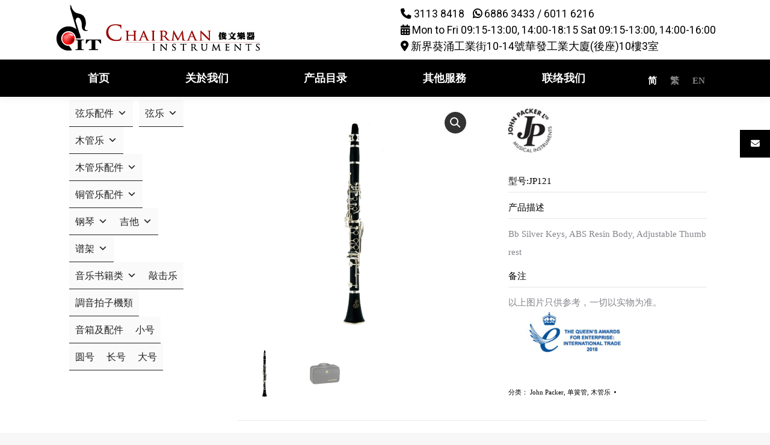

--- FILE ---
content_type: text/html; charset=UTF-8
request_url: https://www.chairman.hk/product/jp-jp121-2019/?lang=zh-hans
body_size: 145877
content:
<!DOCTYPE html>
<!--[if !(IE 6) | !(IE 7) | !(IE 8)  ]><!-->
<html lang="zh-hans" class="no-js">
<!--<![endif]-->
<head>
	<meta charset="UTF-8" />
				<meta name="viewport" content="width=device-width, initial-scale=1, maximum-scale=1, user-scalable=0"/>
			<meta name="theme-color" content="#ffffff"/>	<link rel="profile" href="https://gmpg.org/xfn/11" />
	<title>JP JP121 &#8211; 俊文樂器貿易有限公司</title>
<meta name='robots' content='max-image-preview:large' />
	<style>img:is([sizes="auto" i], [sizes^="auto," i]) { contain-intrinsic-size: 3000px 1500px }</style>
	<link rel="alternate" hreflang="zh-hans" href="https://www.chairman.hk/product/jp-jp121-2019/?lang=zh-hans" />
<link rel="alternate" hreflang="zh-hant" href="https://www.chairman.hk/product/jp-jp121-2019/" />
<link rel="alternate" hreflang="en" href="https://www.chairman.hk/product/jp-jp121-2019/?lang=en" />
<link rel="alternate" hreflang="x-default" href="https://www.chairman.hk/product/jp-jp121-2019/" />
  <script>
    var xx_cal_xx = '&';
  </script>
  <link rel='dns-prefetch' href='//www.chairman.hk' />
<link rel='dns-prefetch' href='//fonts.googleapis.com' />
<link rel='dns-prefetch' href='//cdnjs.cloudflare.com' />
<link rel="alternate" type="application/rss+xml" title="俊文樂器貿易有限公司 &raquo; Feed" href="https://www.chairman.hk/feed/?lang=zh-hans" />
<script>
window._wpemojiSettings = {"baseUrl":"https:\/\/s.w.org\/images\/core\/emoji\/16.0.1\/72x72\/","ext":".png","svgUrl":"https:\/\/s.w.org\/images\/core\/emoji\/16.0.1\/svg\/","svgExt":".svg","source":{"wpemoji":"https:\/\/www.chairman.hk\/wp-includes\/js\/wp-emoji.js?ver=6.8.3","twemoji":"https:\/\/www.chairman.hk\/wp-includes\/js\/twemoji.js?ver=6.8.3"}};
/**
 * @output wp-includes/js/wp-emoji-loader.js
 */

/**
 * Emoji Settings as exported in PHP via _print_emoji_detection_script().
 * @typedef WPEmojiSettings
 * @type {object}
 * @property {?object} source
 * @property {?string} source.concatemoji
 * @property {?string} source.twemoji
 * @property {?string} source.wpemoji
 * @property {?boolean} DOMReady
 * @property {?Function} readyCallback
 */

/**
 * Support tests.
 * @typedef SupportTests
 * @type {object}
 * @property {?boolean} flag
 * @property {?boolean} emoji
 */

/**
 * IIFE to detect emoji support and load Twemoji if needed.
 *
 * @param {Window} window
 * @param {Document} document
 * @param {WPEmojiSettings} settings
 */
( function wpEmojiLoader( window, document, settings ) {
	if ( typeof Promise === 'undefined' ) {
		return;
	}

	var sessionStorageKey = 'wpEmojiSettingsSupports';
	var tests = [ 'flag', 'emoji' ];

	/**
	 * Checks whether the browser supports offloading to a Worker.
	 *
	 * @since 6.3.0
	 *
	 * @private
	 *
	 * @returns {boolean}
	 */
	function supportsWorkerOffloading() {
		return (
			typeof Worker !== 'undefined' &&
			typeof OffscreenCanvas !== 'undefined' &&
			typeof URL !== 'undefined' &&
			URL.createObjectURL &&
			typeof Blob !== 'undefined'
		);
	}

	/**
	 * @typedef SessionSupportTests
	 * @type {object}
	 * @property {number} timestamp
	 * @property {SupportTests} supportTests
	 */

	/**
	 * Get support tests from session.
	 *
	 * @since 6.3.0
	 *
	 * @private
	 *
	 * @returns {?SupportTests} Support tests, or null if not set or older than 1 week.
	 */
	function getSessionSupportTests() {
		try {
			/** @type {SessionSupportTests} */
			var item = JSON.parse(
				sessionStorage.getItem( sessionStorageKey )
			);
			if (
				typeof item === 'object' &&
				typeof item.timestamp === 'number' &&
				new Date().valueOf() < item.timestamp + 604800 && // Note: Number is a week in seconds.
				typeof item.supportTests === 'object'
			) {
				return item.supportTests;
			}
		} catch ( e ) {}
		return null;
	}

	/**
	 * Persist the supports in session storage.
	 *
	 * @since 6.3.0
	 *
	 * @private
	 *
	 * @param {SupportTests} supportTests Support tests.
	 */
	function setSessionSupportTests( supportTests ) {
		try {
			/** @type {SessionSupportTests} */
			var item = {
				supportTests: supportTests,
				timestamp: new Date().valueOf()
			};

			sessionStorage.setItem(
				sessionStorageKey,
				JSON.stringify( item )
			);
		} catch ( e ) {}
	}

	/**
	 * Checks if two sets of Emoji characters render the same visually.
	 *
	 * This is used to determine if the browser is rendering an emoji with multiple data points
	 * correctly. set1 is the emoji in the correct form, using a zero-width joiner. set2 is the emoji
	 * in the incorrect form, using a zero-width space. If the two sets render the same, then the browser
	 * does not support the emoji correctly.
	 *
	 * This function may be serialized to run in a Worker. Therefore, it cannot refer to variables from the containing
	 * scope. Everything must be passed by parameters.
	 *
	 * @since 4.9.0
	 *
	 * @private
	 *
	 * @param {CanvasRenderingContext2D} context 2D Context.
	 * @param {string} set1 Set of Emoji to test.
	 * @param {string} set2 Set of Emoji to test.
	 *
	 * @return {boolean} True if the two sets render the same.
	 */
	function emojiSetsRenderIdentically( context, set1, set2 ) {
		// Cleanup from previous test.
		context.clearRect( 0, 0, context.canvas.width, context.canvas.height );
		context.fillText( set1, 0, 0 );
		var rendered1 = new Uint32Array(
			context.getImageData(
				0,
				0,
				context.canvas.width,
				context.canvas.height
			).data
		);

		// Cleanup from previous test.
		context.clearRect( 0, 0, context.canvas.width, context.canvas.height );
		context.fillText( set2, 0, 0 );
		var rendered2 = new Uint32Array(
			context.getImageData(
				0,
				0,
				context.canvas.width,
				context.canvas.height
			).data
		);

		return rendered1.every( function ( rendered2Data, index ) {
			return rendered2Data === rendered2[ index ];
		} );
	}

	/**
	 * Checks if the center point of a single emoji is empty.
	 *
	 * This is used to determine if the browser is rendering an emoji with a single data point
	 * correctly. The center point of an incorrectly rendered emoji will be empty. A correctly
	 * rendered emoji will have a non-zero value at the center point.
	 *
	 * This function may be serialized to run in a Worker. Therefore, it cannot refer to variables from the containing
	 * scope. Everything must be passed by parameters.
	 *
	 * @since 6.8.2
	 *
	 * @private
	 *
	 * @param {CanvasRenderingContext2D} context 2D Context.
	 * @param {string} emoji Emoji to test.
	 *
	 * @return {boolean} True if the center point is empty.
	 */
	function emojiRendersEmptyCenterPoint( context, emoji ) {
		// Cleanup from previous test.
		context.clearRect( 0, 0, context.canvas.width, context.canvas.height );
		context.fillText( emoji, 0, 0 );

		// Test if the center point (16, 16) is empty (0,0,0,0).
		var centerPoint = context.getImageData(16, 16, 1, 1);
		for ( var i = 0; i < centerPoint.data.length; i++ ) {
			if ( centerPoint.data[ i ] !== 0 ) {
				// Stop checking the moment it's known not to be empty.
				return false;
			}
		}

		return true;
	}

	/**
	 * Determines if the browser properly renders Emoji that Twemoji can supplement.
	 *
	 * This function may be serialized to run in a Worker. Therefore, it cannot refer to variables from the containing
	 * scope. Everything must be passed by parameters.
	 *
	 * @since 4.2.0
	 *
	 * @private
	 *
	 * @param {CanvasRenderingContext2D} context 2D Context.
	 * @param {string} type Whether to test for support of "flag" or "emoji".
	 * @param {Function} emojiSetsRenderIdentically Reference to emojiSetsRenderIdentically function, needed due to minification.
	 * @param {Function} emojiRendersEmptyCenterPoint Reference to emojiRendersEmptyCenterPoint function, needed due to minification.
	 *
	 * @return {boolean} True if the browser can render emoji, false if it cannot.
	 */
	function browserSupportsEmoji( context, type, emojiSetsRenderIdentically, emojiRendersEmptyCenterPoint ) {
		var isIdentical;

		switch ( type ) {
			case 'flag':
				/*
				 * Test for Transgender flag compatibility. Added in Unicode 13.
				 *
				 * To test for support, we try to render it, and compare the rendering to how it would look if
				 * the browser doesn't render it correctly (white flag emoji + transgender symbol).
				 */
				isIdentical = emojiSetsRenderIdentically(
					context,
					'\uD83C\uDFF3\uFE0F\u200D\u26A7\uFE0F', // as a zero-width joiner sequence
					'\uD83C\uDFF3\uFE0F\u200B\u26A7\uFE0F' // separated by a zero-width space
				);

				if ( isIdentical ) {
					return false;
				}

				/*
				 * Test for Sark flag compatibility. This is the least supported of the letter locale flags,
				 * so gives us an easy test for full support.
				 *
				 * To test for support, we try to render it, and compare the rendering to how it would look if
				 * the browser doesn't render it correctly ([C] + [Q]).
				 */
				isIdentical = emojiSetsRenderIdentically(
					context,
					'\uD83C\uDDE8\uD83C\uDDF6', // as the sequence of two code points
					'\uD83C\uDDE8\u200B\uD83C\uDDF6' // as the two code points separated by a zero-width space
				);

				if ( isIdentical ) {
					return false;
				}

				/*
				 * Test for English flag compatibility. England is a country in the United Kingdom, it
				 * does not have a two letter locale code but rather a five letter sub-division code.
				 *
				 * To test for support, we try to render it, and compare the rendering to how it would look if
				 * the browser doesn't render it correctly (black flag emoji + [G] + [B] + [E] + [N] + [G]).
				 */
				isIdentical = emojiSetsRenderIdentically(
					context,
					// as the flag sequence
					'\uD83C\uDFF4\uDB40\uDC67\uDB40\uDC62\uDB40\uDC65\uDB40\uDC6E\uDB40\uDC67\uDB40\uDC7F',
					// with each code point separated by a zero-width space
					'\uD83C\uDFF4\u200B\uDB40\uDC67\u200B\uDB40\uDC62\u200B\uDB40\uDC65\u200B\uDB40\uDC6E\u200B\uDB40\uDC67\u200B\uDB40\uDC7F'
				);

				return ! isIdentical;
			case 'emoji':
				/*
				 * Does Emoji 16.0 cause the browser to go splat?
				 *
				 * To test for Emoji 16.0 support, try to render a new emoji: Splatter.
				 *
				 * The splatter emoji is a single code point emoji. Testing for browser support
				 * required testing the center point of the emoji to see if it is empty.
				 *
				 * 0xD83E 0xDEDF (\uD83E\uDEDF) == 🫟 Splatter.
				 *
				 * When updating this test, please ensure that the emoji is either a single code point
				 * or switch to using the emojiSetsRenderIdentically function and testing with a zero-width
				 * joiner vs a zero-width space.
				 */
				var notSupported = emojiRendersEmptyCenterPoint( context, '\uD83E\uDEDF' );
				return ! notSupported;
		}

		return false;
	}

	/**
	 * Checks emoji support tests.
	 *
	 * This function may be serialized to run in a Worker. Therefore, it cannot refer to variables from the containing
	 * scope. Everything must be passed by parameters.
	 *
	 * @since 6.3.0
	 *
	 * @private
	 *
	 * @param {string[]} tests Tests.
	 * @param {Function} browserSupportsEmoji Reference to browserSupportsEmoji function, needed due to minification.
	 * @param {Function} emojiSetsRenderIdentically Reference to emojiSetsRenderIdentically function, needed due to minification.
	 * @param {Function} emojiRendersEmptyCenterPoint Reference to emojiRendersEmptyCenterPoint function, needed due to minification.
	 *
	 * @return {SupportTests} Support tests.
	 */
	function testEmojiSupports( tests, browserSupportsEmoji, emojiSetsRenderIdentically, emojiRendersEmptyCenterPoint ) {
		var canvas;
		if (
			typeof WorkerGlobalScope !== 'undefined' &&
			self instanceof WorkerGlobalScope
		) {
			canvas = new OffscreenCanvas( 300, 150 ); // Dimensions are default for HTMLCanvasElement.
		} else {
			canvas = document.createElement( 'canvas' );
		}

		var context = canvas.getContext( '2d', { willReadFrequently: true } );

		/*
		 * Chrome on OS X added native emoji rendering in M41. Unfortunately,
		 * it doesn't work when the font is bolder than 500 weight. So, we
		 * check for bold rendering support to avoid invisible emoji in Chrome.
		 */
		context.textBaseline = 'top';
		context.font = '600 32px Arial';

		var supports = {};
		tests.forEach( function ( test ) {
			supports[ test ] = browserSupportsEmoji( context, test, emojiSetsRenderIdentically, emojiRendersEmptyCenterPoint );
		} );
		return supports;
	}

	/**
	 * Adds a script to the head of the document.
	 *
	 * @ignore
	 *
	 * @since 4.2.0
	 *
	 * @param {string} src The url where the script is located.
	 *
	 * @return {void}
	 */
	function addScript( src ) {
		var script = document.createElement( 'script' );
		script.src = src;
		script.defer = true;
		document.head.appendChild( script );
	}

	settings.supports = {
		everything: true,
		everythingExceptFlag: true
	};

	// Create a promise for DOMContentLoaded since the worker logic may finish after the event has fired.
	var domReadyPromise = new Promise( function ( resolve ) {
		document.addEventListener( 'DOMContentLoaded', resolve, {
			once: true
		} );
	} );

	// Obtain the emoji support from the browser, asynchronously when possible.
	new Promise( function ( resolve ) {
		var supportTests = getSessionSupportTests();
		if ( supportTests ) {
			resolve( supportTests );
			return;
		}

		if ( supportsWorkerOffloading() ) {
			try {
				// Note that the functions are being passed as arguments due to minification.
				var workerScript =
					'postMessage(' +
					testEmojiSupports.toString() +
					'(' +
					[
						JSON.stringify( tests ),
						browserSupportsEmoji.toString(),
						emojiSetsRenderIdentically.toString(),
						emojiRendersEmptyCenterPoint.toString()
					].join( ',' ) +
					'));';
				var blob = new Blob( [ workerScript ], {
					type: 'text/javascript'
				} );
				var worker = new Worker( URL.createObjectURL( blob ), { name: 'wpTestEmojiSupports' } );
				worker.onmessage = function ( event ) {
					supportTests = event.data;
					setSessionSupportTests( supportTests );
					worker.terminate();
					resolve( supportTests );
				};
				return;
			} catch ( e ) {}
		}

		supportTests = testEmojiSupports( tests, browserSupportsEmoji, emojiSetsRenderIdentically, emojiRendersEmptyCenterPoint );
		setSessionSupportTests( supportTests );
		resolve( supportTests );
	} )
		// Once the browser emoji support has been obtained from the session, finalize the settings.
		.then( function ( supportTests ) {
			/*
			 * Tests the browser support for flag emojis and other emojis, and adjusts the
			 * support settings accordingly.
			 */
			for ( var test in supportTests ) {
				settings.supports[ test ] = supportTests[ test ];

				settings.supports.everything =
					settings.supports.everything && settings.supports[ test ];

				if ( 'flag' !== test ) {
					settings.supports.everythingExceptFlag =
						settings.supports.everythingExceptFlag &&
						settings.supports[ test ];
				}
			}

			settings.supports.everythingExceptFlag =
				settings.supports.everythingExceptFlag &&
				! settings.supports.flag;

			// Sets DOMReady to false and assigns a ready function to settings.
			settings.DOMReady = false;
			settings.readyCallback = function () {
				settings.DOMReady = true;
			};
		} )
		.then( function () {
			return domReadyPromise;
		} )
		.then( function () {
			// When the browser can not render everything we need to load a polyfill.
			if ( ! settings.supports.everything ) {
				settings.readyCallback();

				var src = settings.source || {};

				if ( src.concatemoji ) {
					addScript( src.concatemoji );
				} else if ( src.wpemoji && src.twemoji ) {
					addScript( src.twemoji );
					addScript( src.wpemoji );
				}
			}
		} );
} )( window, document, window._wpemojiSettings );
</script>
<link rel='stylesheet' id='thickbox.css-css' href='https://www.chairman.hk/wp-includes/js/thickbox/thickbox.css?ver=1.0' media='all' />
<link rel='stylesheet' id='dashicons-css' href='https://www.chairman.hk/wp-includes/css/dashicons.css?ver=6.8.3' media='all' />
<link rel='stylesheet' id='thickbox-css' href='https://www.chairman.hk/wp-includes/js/thickbox/thickbox.css?ver=6.8.3' media='all' />
<link rel='stylesheet' id='wc-price-based-country-frontend-css' href='https://www.chairman.hk/wp-content/plugins/woocommerce-product-price-based-on-countries/assets/css/frontend.css?ver=4.0.11' media='all' />
<style id='wp-emoji-styles-inline-css'>

	img.wp-smiley, img.emoji {
		display: inline !important;
		border: none !important;
		box-shadow: none !important;
		height: 1em !important;
		width: 1em !important;
		margin: 0 0.07em !important;
		vertical-align: -0.1em !important;
		background: none !important;
		padding: 0 !important;
	}
</style>
<link rel='stylesheet' id='wp-block-library-css' href='https://www.chairman.hk/wp-includes/css/dist/block-library/style.css?ver=6.8.3' media='all' />
<style id='wp-block-library-theme-inline-css'>
.wp-block-audio :where(figcaption){
  color:#555;
  font-size:13px;
  text-align:center;
}
.is-dark-theme .wp-block-audio :where(figcaption){
  color:#ffffffa6;
}

.wp-block-audio{
  margin:0 0 1em;
}

.wp-block-code{
  border:1px solid #ccc;
  border-radius:4px;
  font-family:Menlo,Consolas,monaco,monospace;
  padding:.8em 1em;
}

.wp-block-embed :where(figcaption){
  color:#555;
  font-size:13px;
  text-align:center;
}
.is-dark-theme .wp-block-embed :where(figcaption){
  color:#ffffffa6;
}

.wp-block-embed{
  margin:0 0 1em;
}

.blocks-gallery-caption{
  color:#555;
  font-size:13px;
  text-align:center;
}
.is-dark-theme .blocks-gallery-caption{
  color:#ffffffa6;
}

:root :where(.wp-block-image figcaption){
  color:#555;
  font-size:13px;
  text-align:center;
}
.is-dark-theme :root :where(.wp-block-image figcaption){
  color:#ffffffa6;
}

.wp-block-image{
  margin:0 0 1em;
}

.wp-block-pullquote{
  border-bottom:4px solid;
  border-top:4px solid;
  color:currentColor;
  margin-bottom:1.75em;
}
.wp-block-pullquote cite,.wp-block-pullquote footer,.wp-block-pullquote__citation{
  color:currentColor;
  font-size:.8125em;
  font-style:normal;
  text-transform:uppercase;
}

.wp-block-quote{
  border-left:.25em solid;
  margin:0 0 1.75em;
  padding-left:1em;
}
.wp-block-quote cite,.wp-block-quote footer{
  color:currentColor;
  font-size:.8125em;
  font-style:normal;
  position:relative;
}
.wp-block-quote:where(.has-text-align-right){
  border-left:none;
  border-right:.25em solid;
  padding-left:0;
  padding-right:1em;
}
.wp-block-quote:where(.has-text-align-center){
  border:none;
  padding-left:0;
}
.wp-block-quote.is-large,.wp-block-quote.is-style-large,.wp-block-quote:where(.is-style-plain){
  border:none;
}

.wp-block-search .wp-block-search__label{
  font-weight:700;
}

.wp-block-search__button{
  border:1px solid #ccc;
  padding:.375em .625em;
}

:where(.wp-block-group.has-background){
  padding:1.25em 2.375em;
}

.wp-block-separator.has-css-opacity{
  opacity:.4;
}

.wp-block-separator{
  border:none;
  border-bottom:2px solid;
  margin-left:auto;
  margin-right:auto;
}
.wp-block-separator.has-alpha-channel-opacity{
  opacity:1;
}
.wp-block-separator:not(.is-style-wide):not(.is-style-dots){
  width:100px;
}
.wp-block-separator.has-background:not(.is-style-dots){
  border-bottom:none;
  height:1px;
}
.wp-block-separator.has-background:not(.is-style-wide):not(.is-style-dots){
  height:2px;
}

.wp-block-table{
  margin:0 0 1em;
}
.wp-block-table td,.wp-block-table th{
  word-break:normal;
}
.wp-block-table :where(figcaption){
  color:#555;
  font-size:13px;
  text-align:center;
}
.is-dark-theme .wp-block-table :where(figcaption){
  color:#ffffffa6;
}

.wp-block-video :where(figcaption){
  color:#555;
  font-size:13px;
  text-align:center;
}
.is-dark-theme .wp-block-video :where(figcaption){
  color:#ffffffa6;
}

.wp-block-video{
  margin:0 0 1em;
}

:root :where(.wp-block-template-part.has-background){
  margin-bottom:0;
  margin-top:0;
  padding:1.25em 2.375em;
}
</style>
<style id='classic-theme-styles-inline-css'>
/**
 * These rules are needed for backwards compatibility.
 * They should match the button element rules in the base theme.json file.
 */
.wp-block-button__link {
	color: #ffffff;
	background-color: #32373c;
	border-radius: 9999px; /* 100% causes an oval, but any explicit but really high value retains the pill shape. */

	/* This needs a low specificity so it won't override the rules from the button element if defined in theme.json. */
	box-shadow: none;
	text-decoration: none;

	/* The extra 2px are added to size solids the same as the outline versions.*/
	padding: calc(0.667em + 2px) calc(1.333em + 2px);

	font-size: 1.125em;
}

.wp-block-file__button {
	background: #32373c;
	color: #ffffff;
	text-decoration: none;
}

</style>
<style id='global-styles-inline-css'>
:root{--wp--preset--aspect-ratio--square: 1;--wp--preset--aspect-ratio--4-3: 4/3;--wp--preset--aspect-ratio--3-4: 3/4;--wp--preset--aspect-ratio--3-2: 3/2;--wp--preset--aspect-ratio--2-3: 2/3;--wp--preset--aspect-ratio--16-9: 16/9;--wp--preset--aspect-ratio--9-16: 9/16;--wp--preset--color--black: #000000;--wp--preset--color--cyan-bluish-gray: #abb8c3;--wp--preset--color--white: #FFF;--wp--preset--color--pale-pink: #f78da7;--wp--preset--color--vivid-red: #cf2e2e;--wp--preset--color--luminous-vivid-orange: #ff6900;--wp--preset--color--luminous-vivid-amber: #fcb900;--wp--preset--color--light-green-cyan: #7bdcb5;--wp--preset--color--vivid-green-cyan: #00d084;--wp--preset--color--pale-cyan-blue: #8ed1fc;--wp--preset--color--vivid-cyan-blue: #0693e3;--wp--preset--color--vivid-purple: #9b51e0;--wp--preset--color--accent: #ffffff;--wp--preset--color--dark-gray: #111;--wp--preset--color--light-gray: #767676;--wp--preset--gradient--vivid-cyan-blue-to-vivid-purple: linear-gradient(135deg,rgba(6,147,227,1) 0%,rgb(155,81,224) 100%);--wp--preset--gradient--light-green-cyan-to-vivid-green-cyan: linear-gradient(135deg,rgb(122,220,180) 0%,rgb(0,208,130) 100%);--wp--preset--gradient--luminous-vivid-amber-to-luminous-vivid-orange: linear-gradient(135deg,rgba(252,185,0,1) 0%,rgba(255,105,0,1) 100%);--wp--preset--gradient--luminous-vivid-orange-to-vivid-red: linear-gradient(135deg,rgba(255,105,0,1) 0%,rgb(207,46,46) 100%);--wp--preset--gradient--very-light-gray-to-cyan-bluish-gray: linear-gradient(135deg,rgb(238,238,238) 0%,rgb(169,184,195) 100%);--wp--preset--gradient--cool-to-warm-spectrum: linear-gradient(135deg,rgb(74,234,220) 0%,rgb(151,120,209) 20%,rgb(207,42,186) 40%,rgb(238,44,130) 60%,rgb(251,105,98) 80%,rgb(254,248,76) 100%);--wp--preset--gradient--blush-light-purple: linear-gradient(135deg,rgb(255,206,236) 0%,rgb(152,150,240) 100%);--wp--preset--gradient--blush-bordeaux: linear-gradient(135deg,rgb(254,205,165) 0%,rgb(254,45,45) 50%,rgb(107,0,62) 100%);--wp--preset--gradient--luminous-dusk: linear-gradient(135deg,rgb(255,203,112) 0%,rgb(199,81,192) 50%,rgb(65,88,208) 100%);--wp--preset--gradient--pale-ocean: linear-gradient(135deg,rgb(255,245,203) 0%,rgb(182,227,212) 50%,rgb(51,167,181) 100%);--wp--preset--gradient--electric-grass: linear-gradient(135deg,rgb(202,248,128) 0%,rgb(113,206,126) 100%);--wp--preset--gradient--midnight: linear-gradient(135deg,rgb(2,3,129) 0%,rgb(40,116,252) 100%);--wp--preset--font-size--small: 13px;--wp--preset--font-size--medium: 20px;--wp--preset--font-size--large: 36px;--wp--preset--font-size--x-large: 42px;--wp--preset--spacing--20: 0.44rem;--wp--preset--spacing--30: 0.67rem;--wp--preset--spacing--40: 1rem;--wp--preset--spacing--50: 1.5rem;--wp--preset--spacing--60: 2.25rem;--wp--preset--spacing--70: 3.38rem;--wp--preset--spacing--80: 5.06rem;--wp--preset--shadow--natural: 6px 6px 9px rgba(0, 0, 0, 0.2);--wp--preset--shadow--deep: 12px 12px 50px rgba(0, 0, 0, 0.4);--wp--preset--shadow--sharp: 6px 6px 0px rgba(0, 0, 0, 0.2);--wp--preset--shadow--outlined: 6px 6px 0px -3px rgba(255, 255, 255, 1), 6px 6px rgba(0, 0, 0, 1);--wp--preset--shadow--crisp: 6px 6px 0px rgba(0, 0, 0, 1);}:where(.is-layout-flex){gap: 0.5em;}:where(.is-layout-grid){gap: 0.5em;}body .is-layout-flex{display: flex;}.is-layout-flex{flex-wrap: wrap;align-items: center;}.is-layout-flex > :is(*, div){margin: 0;}body .is-layout-grid{display: grid;}.is-layout-grid > :is(*, div){margin: 0;}:where(.wp-block-columns.is-layout-flex){gap: 2em;}:where(.wp-block-columns.is-layout-grid){gap: 2em;}:where(.wp-block-post-template.is-layout-flex){gap: 1.25em;}:where(.wp-block-post-template.is-layout-grid){gap: 1.25em;}.has-black-color{color: var(--wp--preset--color--black) !important;}.has-cyan-bluish-gray-color{color: var(--wp--preset--color--cyan-bluish-gray) !important;}.has-white-color{color: var(--wp--preset--color--white) !important;}.has-pale-pink-color{color: var(--wp--preset--color--pale-pink) !important;}.has-vivid-red-color{color: var(--wp--preset--color--vivid-red) !important;}.has-luminous-vivid-orange-color{color: var(--wp--preset--color--luminous-vivid-orange) !important;}.has-luminous-vivid-amber-color{color: var(--wp--preset--color--luminous-vivid-amber) !important;}.has-light-green-cyan-color{color: var(--wp--preset--color--light-green-cyan) !important;}.has-vivid-green-cyan-color{color: var(--wp--preset--color--vivid-green-cyan) !important;}.has-pale-cyan-blue-color{color: var(--wp--preset--color--pale-cyan-blue) !important;}.has-vivid-cyan-blue-color{color: var(--wp--preset--color--vivid-cyan-blue) !important;}.has-vivid-purple-color{color: var(--wp--preset--color--vivid-purple) !important;}.has-black-background-color{background-color: var(--wp--preset--color--black) !important;}.has-cyan-bluish-gray-background-color{background-color: var(--wp--preset--color--cyan-bluish-gray) !important;}.has-white-background-color{background-color: var(--wp--preset--color--white) !important;}.has-pale-pink-background-color{background-color: var(--wp--preset--color--pale-pink) !important;}.has-vivid-red-background-color{background-color: var(--wp--preset--color--vivid-red) !important;}.has-luminous-vivid-orange-background-color{background-color: var(--wp--preset--color--luminous-vivid-orange) !important;}.has-luminous-vivid-amber-background-color{background-color: var(--wp--preset--color--luminous-vivid-amber) !important;}.has-light-green-cyan-background-color{background-color: var(--wp--preset--color--light-green-cyan) !important;}.has-vivid-green-cyan-background-color{background-color: var(--wp--preset--color--vivid-green-cyan) !important;}.has-pale-cyan-blue-background-color{background-color: var(--wp--preset--color--pale-cyan-blue) !important;}.has-vivid-cyan-blue-background-color{background-color: var(--wp--preset--color--vivid-cyan-blue) !important;}.has-vivid-purple-background-color{background-color: var(--wp--preset--color--vivid-purple) !important;}.has-black-border-color{border-color: var(--wp--preset--color--black) !important;}.has-cyan-bluish-gray-border-color{border-color: var(--wp--preset--color--cyan-bluish-gray) !important;}.has-white-border-color{border-color: var(--wp--preset--color--white) !important;}.has-pale-pink-border-color{border-color: var(--wp--preset--color--pale-pink) !important;}.has-vivid-red-border-color{border-color: var(--wp--preset--color--vivid-red) !important;}.has-luminous-vivid-orange-border-color{border-color: var(--wp--preset--color--luminous-vivid-orange) !important;}.has-luminous-vivid-amber-border-color{border-color: var(--wp--preset--color--luminous-vivid-amber) !important;}.has-light-green-cyan-border-color{border-color: var(--wp--preset--color--light-green-cyan) !important;}.has-vivid-green-cyan-border-color{border-color: var(--wp--preset--color--vivid-green-cyan) !important;}.has-pale-cyan-blue-border-color{border-color: var(--wp--preset--color--pale-cyan-blue) !important;}.has-vivid-cyan-blue-border-color{border-color: var(--wp--preset--color--vivid-cyan-blue) !important;}.has-vivid-purple-border-color{border-color: var(--wp--preset--color--vivid-purple) !important;}.has-vivid-cyan-blue-to-vivid-purple-gradient-background{background: var(--wp--preset--gradient--vivid-cyan-blue-to-vivid-purple) !important;}.has-light-green-cyan-to-vivid-green-cyan-gradient-background{background: var(--wp--preset--gradient--light-green-cyan-to-vivid-green-cyan) !important;}.has-luminous-vivid-amber-to-luminous-vivid-orange-gradient-background{background: var(--wp--preset--gradient--luminous-vivid-amber-to-luminous-vivid-orange) !important;}.has-luminous-vivid-orange-to-vivid-red-gradient-background{background: var(--wp--preset--gradient--luminous-vivid-orange-to-vivid-red) !important;}.has-very-light-gray-to-cyan-bluish-gray-gradient-background{background: var(--wp--preset--gradient--very-light-gray-to-cyan-bluish-gray) !important;}.has-cool-to-warm-spectrum-gradient-background{background: var(--wp--preset--gradient--cool-to-warm-spectrum) !important;}.has-blush-light-purple-gradient-background{background: var(--wp--preset--gradient--blush-light-purple) !important;}.has-blush-bordeaux-gradient-background{background: var(--wp--preset--gradient--blush-bordeaux) !important;}.has-luminous-dusk-gradient-background{background: var(--wp--preset--gradient--luminous-dusk) !important;}.has-pale-ocean-gradient-background{background: var(--wp--preset--gradient--pale-ocean) !important;}.has-electric-grass-gradient-background{background: var(--wp--preset--gradient--electric-grass) !important;}.has-midnight-gradient-background{background: var(--wp--preset--gradient--midnight) !important;}.has-small-font-size{font-size: var(--wp--preset--font-size--small) !important;}.has-medium-font-size{font-size: var(--wp--preset--font-size--medium) !important;}.has-large-font-size{font-size: var(--wp--preset--font-size--large) !important;}.has-x-large-font-size{font-size: var(--wp--preset--font-size--x-large) !important;}
:where(.wp-block-post-template.is-layout-flex){gap: 1.25em;}:where(.wp-block-post-template.is-layout-grid){gap: 1.25em;}
:where(.wp-block-columns.is-layout-flex){gap: 2em;}:where(.wp-block-columns.is-layout-grid){gap: 2em;}
:root :where(.wp-block-pullquote){font-size: 1.5em;line-height: 1.6;}
</style>
<link rel='stylesheet' id='wpml-blocks-css' href='https://www.chairman.hk/wp-content/plugins/sitepress-multilingual-cms/dist/css/blocks/styles.css?ver=4.6.15' media='all' />
<link rel='stylesheet' id='contact-form-7-css' href='https://www.chairman.hk/wp-content/plugins/contact-form-7/includes/css/styles.css?ver=6.1.2' media='all' />
<link rel='stylesheet' id='bwg_frontend-css' href='https://www.chairman.hk/wp-content/plugins/photo-gallery/css/bwg_frontend.css?ver=2.3.68' media='all' />
<link rel='stylesheet' id='bwg_font-awesome-css' href='https://www.chairman.hk/wp-content/plugins/photo-gallery/css/font-awesome/font-awesome.css?ver=4.6.3' media='all' />
<link rel='stylesheet' id='bwg_mCustomScrollbar-css' href='https://www.chairman.hk/wp-content/plugins/photo-gallery/css/jquery.mCustomScrollbar.css?ver=2.3.68' media='all' />
<link rel='stylesheet' id='bwg_googlefonts-css' href='https://fonts.googleapis.com/css?family=Noto+Sans&#038;subset=greek,latin,greek-ext,vietnamese,cyrillic-ext,latin-ext,cyrillic' media='all' />
<link rel='stylesheet' id='bwg_sumoselect-css' href='https://www.chairman.hk/wp-content/plugins/photo-gallery/css/sumoselect.css?ver=3.0.2' media='all' />
<link rel='stylesheet' id='ffwd_frontend-css' href='https://www.chairman.hk/wp-content/plugins/wd-facebook-feed/css/ffwd_frontend.css?ver=5.0.31' media='all' />
<link rel='stylesheet' id='ffwd_font-awesome-css' href='https://www.chairman.hk/wp-content/plugins/wd-facebook-feed/css/font-awesome/font-awesome.css?ver=4.4.0' media='all' />
<link rel='stylesheet' id='ffwd_mCustomScrollbar-css' href='https://www.chairman.hk/wp-content/plugins/wd-facebook-feed/css/jquery.mCustomScrollbar.css?ver=5.0.31' media='all' />
<link rel='stylesheet' id='photoswipe-css' href='https://www.chairman.hk/wp-content/plugins/woocommerce/assets/css/photoswipe/photoswipe.min.css?ver=10.2.3' media='all' />
<link rel='stylesheet' id='photoswipe-default-skin-css' href='https://www.chairman.hk/wp-content/plugins/woocommerce/assets/css/photoswipe/default-skin/default-skin.min.css?ver=10.2.3' media='all' />
<style id='woocommerce-inline-inline-css'>
.woocommerce form .form-row .required { visibility: visible; }
</style>
<link rel='stylesheet' id='wp-show-posts-css' href='https://www.chairman.hk/wp-content/plugins/wp-show-posts/css/wp-show-posts.css?ver=1.1.6' media='all' />
<link rel='stylesheet' id='wpml-legacy-horizontal-list-0-css' href='https://www.chairman.hk/wp-content/plugins/sitepress-multilingual-cms/templates/language-switchers/legacy-list-horizontal/style.min.css?ver=1' media='all' />
<style id='wpml-legacy-horizontal-list-0-inline-css'>
.wpml-ls-statics-shortcode_actions a, .wpml-ls-statics-shortcode_actions .wpml-ls-sub-menu a, .wpml-ls-statics-shortcode_actions .wpml-ls-sub-menu a:link, .wpml-ls-statics-shortcode_actions li:not(.wpml-ls-current-language) .wpml-ls-link, .wpml-ls-statics-shortcode_actions li:not(.wpml-ls-current-language) .wpml-ls-link:link {color:#848484;}
#lang_sel_list ul, #lang_sel_list li { float:right; }
</style>
<link rel='stylesheet' id='if-menu-site-css-css' href='https://www.chairman.hk/wp-content/plugins/if-menu/assets/if-menu-site.css?ver=6.8.3' media='all' />
<link rel='stylesheet' id='megamenu-css' href='https://www.chairman.hk/wp-content/uploads/maxmegamenu/style_zh-hans.css?ver=428472' media='all' />
<link rel='stylesheet' id='ssb-ui-style-css' href='https://www.chairman.hk/wp-content/plugins/sticky-side-buttons/assets/css/ssb-ui-style.css?ver=2.0.3' media='all' />
<style id='ssb-ui-style-inline-css'>
#ssb-btn-1{background: #000000;}
#ssb-btn-1:hover{background:rgba(0,0,0,0.9);}
#ssb-btn-1 a{color: #ffffff;}

</style>
<link rel='stylesheet' id='ssb-fontawesome-frontend-css' href='https://cdnjs.cloudflare.com/ajax/libs/font-awesome/6.7.2/css/all.min.css?ver=6.7.2' media='all' />
<link rel='stylesheet' id='brands-styles-css' href='https://www.chairman.hk/wp-content/plugins/woocommerce/assets/css/brands.css?ver=10.2.3' media='all' />
<link rel='stylesheet' id='the7-font-css' href='https://www.chairman.hk/wp-content/themes/dt-the7/fonts/icomoon-the7-font/icomoon-the7-font.min.css?ver=12.9.1' media='all' />
<link rel='stylesheet' id='the7-awesome-fonts-css' href='https://www.chairman.hk/wp-content/themes/dt-the7/fonts/FontAwesome/css/all.min.css?ver=12.9.1' media='all' />
<link rel='stylesheet' id='the7-awesome-fonts-back-css' href='https://www.chairman.hk/wp-content/themes/dt-the7/fonts/FontAwesome/back-compat.min.css?ver=12.9.1' media='all' />
<link rel='stylesheet' id='the7-Defaults-css' href='https://www.chairman.hk/wp-content/uploads/smile_fonts/Defaults/Defaults.css?ver=6.8.3' media='all' />
<link rel='stylesheet' id='tablepress-default-css' href='https://www.chairman.hk/wp-content/plugins/tablepress/css/build/default.css?ver=3.2.3' media='all' />
<link rel='stylesheet' id='tablepress-custom-css' href='https://www.chairman.hk/wp-content/tablepress-custom.css?ver=44' media='all' />
<link rel='stylesheet' id='dt-web-fonts-css' href='https://fonts.googleapis.com/css?family=Roboto:400,600,700%7CRoboto+Condensed:400,600,700' media='all' />
<link rel='stylesheet' id='dt-main-css' href='https://www.chairman.hk/wp-content/themes/dt-the7/css/main.min.css?ver=12.9.1' media='all' />
<style id='dt-main-inline-css'>
body #load {
  display: block;
  height: 100%;
  overflow: hidden;
  position: fixed;
  width: 100%;
  z-index: 9901;
  opacity: 1;
  visibility: visible;
  transition: all .35s ease-out;
}
.load-wrap {
  width: 100%;
  height: 100%;
  background-position: center center;
  background-repeat: no-repeat;
  text-align: center;
  display: -ms-flexbox;
  display: -ms-flex;
  display: flex;
  -ms-align-items: center;
  -ms-flex-align: center;
  align-items: center;
  -ms-flex-flow: column wrap;
  flex-flow: column wrap;
  -ms-flex-pack: center;
  -ms-justify-content: center;
  justify-content: center;
}
.load-wrap > svg {
  position: absolute;
  top: 50%;
  left: 50%;
  transform: translate(-50%,-50%);
}
#load {
  background: var(--the7-elementor-beautiful-loading-bg,#ffffff);
  --the7-beautiful-spinner-color2: var(--the7-beautiful-spinner-color,rgba(51,51,51,0.3));
}

</style>
<link rel='stylesheet' id='the7-custom-scrollbar-css' href='https://www.chairman.hk/wp-content/themes/dt-the7/lib/custom-scrollbar/custom-scrollbar.min.css?ver=12.9.1' media='all' />
<link rel='stylesheet' id='the7-wpbakery-css' href='https://www.chairman.hk/wp-content/themes/dt-the7/css/wpbakery.min.css?ver=12.9.1' media='all' />
<link rel='stylesheet' id='the7-core-css' href='https://www.chairman.hk/wp-content/plugins/dt-the7-core/assets/css/post-type.css?ver=2.7.12' media='all' />
<link rel='stylesheet' id='the7-css-vars-css' href='https://www.chairman.hk/wp-content/uploads/the7-css/css-vars.css?ver=bb96db3a7c2a' media='all' />
<link rel='stylesheet' id='dt-custom-css' href='https://www.chairman.hk/wp-content/uploads/the7-css/custom.css?ver=bb96db3a7c2a' media='all' />
<link rel='stylesheet' id='wc-dt-custom-css' href='https://www.chairman.hk/wp-content/uploads/the7-css/compatibility/wc-dt-custom.css?ver=bb96db3a7c2a' media='all' />
<link rel='stylesheet' id='dt-media-css' href='https://www.chairman.hk/wp-content/uploads/the7-css/media.css?ver=bb96db3a7c2a' media='all' />
<link rel='stylesheet' id='the7-mega-menu-css' href='https://www.chairman.hk/wp-content/uploads/the7-css/mega-menu.css?ver=bb96db3a7c2a' media='all' />
<link rel='stylesheet' id='the7-elements-albums-portfolio-css' href='https://www.chairman.hk/wp-content/uploads/the7-css/the7-elements-albums-portfolio.css?ver=bb96db3a7c2a' media='all' />
<link rel='stylesheet' id='the7-elements-css' href='https://www.chairman.hk/wp-content/uploads/the7-css/post-type-dynamic.css?ver=bb96db3a7c2a' media='all' />
<link rel='stylesheet' id='style-css' href='https://www.chairman.hk/wp-content/themes/dt-the7/style.css?ver=12.9.1' media='all' />
<script src="https://www.chairman.hk/wp-includes/js/jquery/jquery.js?ver=3.7.1" id="jquery-core-js"></script>
<script src="https://www.chairman.hk/wp-includes/js/jquery/jquery-migrate.js?ver=3.4.1" id="jquery-migrate-js"></script>
<script id="wpml-cookie-js-extra">
var wpml_cookies = {"wp-wpml_current_language":{"value":"zh-hans","expires":1,"path":"\/"}};
var wpml_cookies = {"wp-wpml_current_language":{"value":"zh-hans","expires":1,"path":"\/"}};
</script>
<script src="https://www.chairman.hk/wp-content/plugins/sitepress-multilingual-cms/res/js/cookies/language-cookie.js?ver=4.6.15" id="wpml-cookie-js" defer data-wp-strategy="defer"></script>
<script src="https://www.chairman.hk/wp-content/plugins/photo-gallery/js/bwg_frontend.js?ver=2.3.68" id="bwg_frontend-js"></script>
<script id="bwg_sumoselect-js-extra">
var bwg_objectsL10n = {"bwg_select_tag":"Select Tag","bwg_search":"\u641c\u7d22"};
</script>
<script src="https://www.chairman.hk/wp-content/plugins/photo-gallery/js/jquery.sumoselect.min.js?ver=3.0.2" id="bwg_sumoselect-js"></script>
<script src="https://www.chairman.hk/wp-content/plugins/photo-gallery/js/jquery.mobile.js?ver=2.3.68" id="bwg_jquery_mobile-js"></script>
<script src="https://www.chairman.hk/wp-content/plugins/photo-gallery/js/jquery.mCustomScrollbar.concat.min.js?ver=2.3.68" id="bwg_mCustomScrollbar-js"></script>
<script src="https://www.chairman.hk/wp-content/plugins/photo-gallery/js/jquery.fullscreen-0.4.1.js?ver=0.4.1" id="jquery-fullscreen-js"></script>
<script id="bwg_gallery_box-js-extra">
var bwg_objectL10n = {"bwg_field_required":"field is required.","bwg_mail_validation":"\u8fd9\u4e0d\u662f\u4e00\u4e2a\u6709\u6548\u7684\u7535\u5b50\u90ae\u4ef6\u5730\u5740\u3002","bwg_search_result":"\u6ca1\u6709\u7b26\u5408\u60a8\u641c\u7d22\u7684\u56fe\u50cf\u3002"};
</script>
<script src="https://www.chairman.hk/wp-content/plugins/photo-gallery/js/bwg_gallery_box.js?ver=2.3.68" id="bwg_gallery_box-js"></script>
<script src="https://www.chairman.hk/wp-content/plugins/photo-gallery/js/jquery.raty.js?ver=2.5.2" id="bwg_raty-js"></script>
<script src="https://www.chairman.hk/wp-content/plugins/photo-gallery/js/jquery.featureCarousel.js?ver=2.3.68" id="bwg_featureCarousel-js"></script>
<script src="https://www.chairman.hk/wp-content/plugins/photo-gallery/js/3DEngine/3DEngine.js?ver=1.0.0" id="bwg_3DEngine-js"></script>
<script src="https://www.chairman.hk/wp-content/plugins/photo-gallery/js/3DEngine/Sphere.js?ver=1.0.0" id="bwg_Sphere-js"></script>
<script src="//www.chairman.hk/wp-content/plugins/revslider/sr6/assets/js/rbtools.min.js?ver=6.7.38" async id="tp-tools-js"></script>
<script src="//www.chairman.hk/wp-content/plugins/revslider/sr6/assets/js/rs6.min.js?ver=6.7.38" async id="revmin-js"></script>
<script id="ffwd_frontend-js-extra">
var ffwd_frontend_text = {"comment_reply":"Reply","view":"View","more_comments":"more comments","year":"year","years":"years","hour":"hour","hours":"hours","months":"months","month":"month","weeks":"weeks","week":"week","days":"days","day":"day","minutes":"minutes","minute":"minute","seconds":"seconds","second":"second","ago":"ago","ajax_url":"https:\/\/www.chairman.hk\/wp-admin\/admin-ajax.php","and":"and","others":"others"};
</script>
<script src="https://www.chairman.hk/wp-content/plugins/wd-facebook-feed/js/ffwd_frontend.js?ver=5.0.31" id="ffwd_frontend-js"></script>
<script src="https://www.chairman.hk/wp-content/plugins/wd-facebook-feed/js/jquery.mobile.js?ver=5.0.31" id="ffwd_jquery_mobile-js"></script>
<script src="https://www.chairman.hk/wp-content/plugins/wd-facebook-feed/js/jquery.mCustomScrollbar.concat.min.js?ver=5.0.31" id="ffwd_mCustomScrollbar-js"></script>
<script id="ffwd_gallery_box-js-extra">
var ffwd_objectL10n = {"ffwd_field_required":"field is required.","ffwd_mail_validation":"\u8fd9\u4e0d\u662f\u4e00\u4e2a\u6709\u6548\u7684\u7535\u5b50\u90ae\u4ef6\u5730\u5740\u3002","ffwd_search_result":"\u6ca1\u6709\u7b26\u5408\u60a8\u641c\u7d22\u7684\u56fe\u50cf\u3002"};
</script>
<script src="https://www.chairman.hk/wp-content/plugins/wd-facebook-feed/js/ffwd_gallery_box.js?ver=5.0.31" id="ffwd_gallery_box-js"></script>
<script src="https://www.chairman.hk/wp-content/plugins/woocommerce/assets/js/jquery-blockui/jquery.blockUI.js?ver=2.7.0-wc.10.2.3" id="jquery-blockui-js" data-wp-strategy="defer"></script>
<script id="wc-add-to-cart-js-extra">
var wc_add_to_cart_params = {"ajax_url":"\/wp-admin\/admin-ajax.php","wc_ajax_url":"\/?lang=zh-hans&wc-ajax=%%endpoint%%","i18n_view_cart":"View cart","cart_url":"https:\/\/www.chairman.hk\/cart\/?lang=zh-hans","is_cart":"","cart_redirect_after_add":"no"};
</script>
<script src="https://www.chairman.hk/wp-content/plugins/woocommerce/assets/js/frontend/add-to-cart.js?ver=10.2.3" id="wc-add-to-cart-js" data-wp-strategy="defer"></script>
<script src="https://www.chairman.hk/wp-content/plugins/woocommerce/assets/js/zoom/jquery.zoom.js?ver=1.7.21-wc.10.2.3" id="zoom-js" defer data-wp-strategy="defer"></script>
<script src="https://www.chairman.hk/wp-content/plugins/woocommerce/assets/js/flexslider/jquery.flexslider.js?ver=2.7.2-wc.10.2.3" id="flexslider-js" defer data-wp-strategy="defer"></script>
<script src="https://www.chairman.hk/wp-content/plugins/woocommerce/assets/js/photoswipe/photoswipe.js?ver=4.1.1-wc.10.2.3" id="photoswipe-js" defer data-wp-strategy="defer"></script>
<script src="https://www.chairman.hk/wp-content/plugins/woocommerce/assets/js/photoswipe/photoswipe-ui-default.js?ver=4.1.1-wc.10.2.3" id="photoswipe-ui-default-js" defer data-wp-strategy="defer"></script>
<script id="wc-single-product-js-extra">
var wc_single_product_params = {"i18n_required_rating_text":"\u8bf7\u9009\u62e9\u8bc4\u7ea7","i18n_rating_options":["1 \u661f\uff08\u5171 5 \u661f\uff09","2 \u661f\uff08\u5171 5 \u661f\uff09","3 \u661f\uff08\u5171 5 \u661f\uff09","4 \u661f\uff08\u5171 5 \u661f\uff09","5 \u661f\uff08\u5171 5 \u661f\uff09"],"i18n_product_gallery_trigger_text":"\u67e5\u770b\u5168\u5c4f\u56fe\u5e93","review_rating_required":"yes","flexslider":{"rtl":false,"animation":"slide","smoothHeight":true,"directionNav":false,"controlNav":"thumbnails","slideshow":false,"animationSpeed":500,"animationLoop":false,"allowOneSlide":false},"zoom_enabled":"1","zoom_options":[],"photoswipe_enabled":"1","photoswipe_options":{"shareEl":false,"closeOnScroll":false,"history":false,"hideAnimationDuration":0,"showAnimationDuration":0},"flexslider_enabled":"1"};
</script>
<script src="https://www.chairman.hk/wp-content/plugins/woocommerce/assets/js/frontend/single-product.js?ver=10.2.3" id="wc-single-product-js" defer data-wp-strategy="defer"></script>
<script src="https://www.chairman.hk/wp-content/plugins/woocommerce/assets/js/js-cookie/js.cookie.js?ver=2.1.4-wc.10.2.3" id="js-cookie-js" defer data-wp-strategy="defer"></script>
<script id="woocommerce-js-extra">
var woocommerce_params = {"ajax_url":"\/wp-admin\/admin-ajax.php","wc_ajax_url":"\/?lang=zh-hans&wc-ajax=%%endpoint%%","i18n_password_show":"\u663e\u793a\u5bc6\u7801","i18n_password_hide":"\u9690\u85cf\u5bc6\u7801"};
</script>
<script src="https://www.chairman.hk/wp-content/plugins/woocommerce/assets/js/frontend/woocommerce.js?ver=10.2.3" id="woocommerce-js" defer data-wp-strategy="defer"></script>
<script src="https://www.chairman.hk/wp-content/plugins/js_composer/assets/js/vendors/woocommerce-add-to-cart.js?ver=8.6.1" id="vc_woocommerce-add-to-cart-js-js"></script>
<script id="dt-above-fold-js-extra">
var dtLocal = {"themeUrl":"https:\/\/www.chairman.hk\/wp-content\/themes\/dt-the7","passText":"\u8981\u67e5\u770b\u8be5\u53d7\u4fdd\u62a4\u7684\u6587\u7ae0\uff0c\u8bf7\u5728\u4e0b\u9762\u8f93\u5165\u5bc6\u7801\uff1a","moreButtonText":{"loading":"\u52a0\u8f7d\u4e2d\u2026\u2026","loadMore":"\u52a0\u8f7d\u66f4\u591a"},"postID":"17893","ajaxurl":"https:\/\/www.chairman.hk\/wp-admin\/admin-ajax.php","REST":{"baseUrl":"https:\/\/www.chairman.hk\/wp-json\/the7\/v1","endpoints":{"sendMail":"\/send-mail"}},"contactMessages":{"required":"One or more fields have an error. Please check and try again.","terms":"Please accept the privacy policy.","fillTheCaptchaError":"Please, fill the captcha."},"captchaSiteKey":"","ajaxNonce":"5c362f79d0","pageData":"","themeSettings":{"smoothScroll":"off","lazyLoading":false,"desktopHeader":{"height":120},"ToggleCaptionEnabled":"disabled","ToggleCaption":"Navigation","floatingHeader":{"showAfter":200,"showMenu":true,"height":60,"logo":{"showLogo":true,"html":"","url":"https:\/\/www.chairman.hk\/?lang=zh-hans"}},"topLine":{"floatingTopLine":{"logo":{"showLogo":false,"html":""}}},"mobileHeader":{"firstSwitchPoint":1170,"secondSwitchPoint":778,"firstSwitchPointHeight":60,"secondSwitchPointHeight":60,"mobileToggleCaptionEnabled":"disabled","mobileToggleCaption":"Menu"},"stickyMobileHeaderFirstSwitch":{"logo":{"html":"<img class=\" preload-me\" src=\"https:\/\/www.chairman.hk\/wp-content\/uploads\/2018\/11\/Chairman_LOGO_75.jpg\" srcset=\"https:\/\/www.chairman.hk\/wp-content\/uploads\/2018\/11\/Chairman_LOGO_75.jpg 68w\" width=\"68\" height=\"75\"   sizes=\"68px\" alt=\"\u4fca\u6587\u6a02\u5668\u8cbf\u6613\u6709\u9650\u516c\u53f8\" \/>"}},"stickyMobileHeaderSecondSwitch":{"logo":{"html":"<img class=\" preload-me\" src=\"https:\/\/www.chairman.hk\/wp-content\/uploads\/2018\/11\/Chairman_LOGO_75.jpg\" srcset=\"https:\/\/www.chairman.hk\/wp-content\/uploads\/2018\/11\/Chairman_LOGO_75.jpg 68w\" width=\"68\" height=\"75\"   sizes=\"68px\" alt=\"\u4fca\u6587\u6a02\u5668\u8cbf\u6613\u6709\u9650\u516c\u53f8\" \/>"}},"sidebar":{"switchPoint":990},"boxedWidth":"1340px"},"VCMobileScreenWidth":"768","wcCartFragmentHash":"526c743be0066f4755c5408b67ec83c3"};
var dtShare = {"shareButtonText":{"facebook":"Share on Facebook","twitter":"Share on X","pinterest":"Pin it","linkedin":"Share on Linkedin","whatsapp":"Share on Whatsapp"},"overlayOpacity":"85"};
</script>
<script src="https://www.chairman.hk/wp-content/themes/dt-the7/js/above-the-fold.min.js?ver=12.9.1" id="dt-above-fold-js"></script>
<script src="https://www.chairman.hk/wp-content/themes/dt-the7/js/compatibility/woocommerce/woocommerce.min.js?ver=12.9.1" id="dt-woocommerce-js"></script>
<script src="https://www.chairman.hk/wp-content/plugins/spider-event-calendar/elements/calendar.js?ver=2.5.58" id="Calendar-js"></script>
<script src="https://www.chairman.hk/wp-content/plugins/spider-event-calendar/elements/calendar-setup.js?ver=2.5.58" id="calendar-setup-js"></script>
<script src="https://www.chairman.hk/wp-content/plugins/spider-event-calendar/elements/calendar_function.js?ver=2.5.58" id="calendar_function-js"></script>
<script></script><link rel="https://api.w.org/" href="https://www.chairman.hk/wp-json/" /><link rel="alternate" title="JSON" type="application/json" href="https://www.chairman.hk/wp-json/wp/v2/product/17893" /><link rel="EditURI" type="application/rsd+xml" title="RSD" href="https://www.chairman.hk/xmlrpc.php?rsd" />
<meta name="generator" content="WordPress 6.8.3" />
<meta name="generator" content="WooCommerce 10.2.3" />
<link rel="canonical" href="https://www.chairman.hk/product/jp-jp121-2019/?lang=zh-hans" />
<link rel='shortlink' href='https://www.chairman.hk/?p=17893&#038;lang=zh-hans' />
<link rel="alternate" title="oEmbed (JSON)" type="application/json+oembed" href="https://www.chairman.hk/wp-json/oembed/1.0/embed?url=https%3A%2F%2Fwww.chairman.hk%2Fproduct%2Fjp-jp121-2019%2F%3Flang%3Dzh-hans" />
<link rel="alternate" title="oEmbed (XML)" type="text/xml+oembed" href="https://www.chairman.hk/wp-json/oembed/1.0/embed?url=https%3A%2F%2Fwww.chairman.hk%2Fproduct%2Fjp-jp121-2019%2F%3Flang%3Dzh-hans&#038;format=xml" />
<meta name="generator" content="WPML ver:4.6.15 stt:60,62,1;" />
<!-- start Simple Custom CSS and JS -->
<style>
#categoryList {
  width:100%;
  text-align: lift;
}
@media only screen and (max-width: 640px) {
 #categoryList {
    overflow-x: scroll;
    -webkit-overflow-scrolling: touch;
    white-space: nowrap;
    padding: 0;
  }
}
#categoryList ul {
  margin: 0;
  padding: 0;
  letter-spacing: -.40em;
}
@media only screen and (max-width: 640px) {
 #categoryList ul {
    display: block;
    width: 100%;
    min-width: 320px;
  }
}
#categoryList ul li {
  margin: 0;
  padding: 0;
  color: #aa2b27;
  letter-spacing: normal;
  display: inline-block;
}
#categoryList ul li:after {
  display: none;
}
#categoryList ul li:hover {
  background: #f2f2f2;
}
#categoryList ul li a {
  display: block;
  padding: 10px 19px 7px 20px;
  color: #666666;
  text-decoration: none;
  position: relative;
}
#categoryList ul li a:after {
  content: "";
  display: inline-block;
  position: absolute;
  left: 10px;
  top: 0;
  bottom: 0;
  margin: auto;
  background: url('https://www.chairman.hk/wp-content/uploads/2021/09/parts-s79e9edd783.png');
  background-repeat: no-repeat;
  overflow: hidden;
  width: 4px;
  height: 5px;
  background-position: 0 0;
}
@media only screen and (-webkit-min-device-pixel-ratio: 1.2), (min-resolution: 2dppx) {
  #categoryList ul li a:after {
    background: url('https://www.chairman.hk/wp-content/uploads/2021/09/partsSp-s04d9c46113.png');
    -moz-background-size: 145px, auto;
    -o-background-size: 145px, auto;
    -webkit-background-size: 145px, auto;
    background-size: 145px, auto;
    background-repeat: no-repeat;
    overflow: hidden;
    width: 4px;
    height: 5px;
    background-position: 0 0;
  }
}
@media only screen and (max-width: 640px) {
  #categoryList ul li a {
    text-align: left;
    padding: 9px 10px 8px 15px;
    font-size: 71.42857%;
  }
  #categoryList ul li a:after {
    left: 5px;
    background: url('https://www.chairman.hk/wp-content/uploads/2021/09/partsSp-s04d9c46113.png');
    -moz-background-size: 145px, auto;
    -o-background-size: 145px, auto;
    -webkit-background-size: 145px, auto;
    background-size: 145px, auto;
    background-repeat: no-repeat;
    overflow: hidden;
    width: 4px;
    height: 5px;
    background-position: 0 0;
  }
}
#categoryList ul li.active {
  background: #f2f2f2;
}
#categoryList ul li.active a {
  color: #aa2b27;
}
#categoryList ul li.active a:after {
  background: url('https://www.chairman.hk/wp-content/uploads/2021/09/parts-s79e9edd783.png');
  background-repeat: no-repeat;
  overflow: hidden;
  width: 5px;
  height: 4px;
  background-position: 0 -75px;
}
@media only screen and (max-width: 640px), only screen and (-webkit-min-device-pixel-ratio: 1.2), (min-resolution: 2dppx) {
  #categoryList ul li.active a:after {
    background: hsla(0,69%,3%,1.00);
    -moz-background-size: 145px, auto;
    -o-background-size: 145px, auto;
    -webkit-background-size: 145px, auto;
    background-size: 145px, auto;
    background-repeat: no-repeat;
    overflow: hidden;
    width: 5px;
    height: 4px;
    background-position: 0 -8px;
  }
}</style>
<!-- end Simple Custom CSS and JS -->
<!-- start Simple Custom CSS and JS -->
<style>
/* ======== table.tableOther ======== */
table.tableTeikibinSmall { margin-top:30px; width:100%;border-collapse: collapse;text-align: left;font-size:14px;letter-spacing:1px;line-height:2;}
table.tableTeikibinSmall th {width:25%;padding:25px;vertical-align: 0;background:#f5f3ef;border: #d6d1c6 1px solid;}
table.tableTeikibinSmall td {padding:25px;vertical-align: 0;border: #d6d1c6 1px solid;}
table.tableTeikibinSmall td .linkArea {margin-top:10px;text-align:left;}
table.tableTeikibinSmall td .linkArea a.btn {margin:0;}


</style>
<!-- end Simple Custom CSS and JS -->
<!-- start Simple Custom CSS and JS -->
<style>
/**#breadcrumb { padding:10px 5%; border-top:#000000 double; border-bottom:#000000 double; }*/
#breadcrumb ol { font-size:0; line-height:1.8; margin:0; padding:0; }
#breadcrumb li { display: inline-block; *display: inline; *zoom: 1; list-style: none; font-size:16px; font-weight:400; letter-spacing:1px; margin:0; padding:0; }
#breadcrumb li:after { font-size:8px; font-family:'Microsoft YaHei'; content:">>"; font-weight: normal; line-height:1.8; margin:0 10px; }
#breadcrumb li:last-child:after { content:none; }
#breadcrumb li i { font-size:16px; font-weight: normal; line-height:1.3; padding-right:5px; }
#breadcrumb li a { color:#7f1515; border-bottom:#7f1515 1px dashed; }
#breadcrumb li a:hover {color:#7f1515; border-bottom:#7f1515 1px solid;}
#breadcrumb li a:link {text-decoration: none;}

@media only screen and (max-width: 768px) {
#breadcrumb { padding:20px 5%; }
}

@media only screen and (max-width: 414px) {
#breadcrumb { padding:15px 5%; }
#breadcrumb li { font-size:11px; }
}

.central { max-width:1200px; margin:0 auto; }</style>
<!-- end Simple Custom CSS and JS -->
<!-- start Simple Custom CSS and JS -->
<style>
#series { padding: 20px 7.5%; margin: 0; background:#f5f3ef;}
#series .headline h3 { font-size:14px; font-weight:400; line-height:1.7; margin-top:10px; letter-spacing: 2px;}

.seriesArea { margin: 40px -1.5% 0; font-size:0; }
.seriesBox { display:inline-block; width: 100%; margin: 0 1.5%; text-align: center;}

/* --- .imgArea --- */
.seriesBox .imgArea { position:relative; z-index:0; overflow:hidden; }
.seriesBox .imgArea a { position:absolute; top:0; right:0; bottom:0; left:0; display:block; z-index:4;}
.seriesBox .imgArea:before { position:absolute; top:10px; right:10px; bottom:10px; left:10px; content:""; background:rgba(255,255,255,0); border: #f0f0f0 1px dotted; z-index:2; -webkit-transition: all 0.3s ease; -moz-transition: all 0.3s ease; -o-transition: all 0.3s ease; transition: all 0.3s ease;}
.seriesBox .imgArea:hover:before { background:url(https://chairman.hk/wp-content/uploads/2021/01/noise.png) rgba(255,255,255,0.10); border:transparent 1px solid;}
.seriesBox .imgArea:after { position:absolute; top:0; right:0; bottom:0; left:0; content:"";  z-index:1; -webkit-transition: all 0.3s ease; -moz-transition: all 0.3s ease; -o-transition: all 0.3s ease; transition: all 0.3s ease;background:rgba(0,0,0,0.3);}
.seriesBox .imgArea:hover:after { background:rgba(0,0,0,0);}
.seriesBox .imgArea img { -webkit-transition: all 0.5s ease; -moz-transition: all 0.5s ease; -o-transition: all 0.5s ease; transition: all 0.5s ease; }
.seriesBox .imgArea:hover img { opacity: 0.8; -webkit-transform: scale(1.1); -moz-transform: scale(1.1); -o-transform: scale(1.1); -ms-transform: scale(1.1); transform: scale(1.1); }

/* --- h4 --- */
.seriesBox .imgArea h4 { display: inline-block; position: absolute; top: 50%; left: 50%; -webkit-transform: translate(-50%, -50%); -moz-transform: translate(-50%, -50%); -ms-transform: translate(-50%, -50%); -o-transform: translate(-50%, -50%); transform: translate(-50%, -50%); text-align: center; z-index:3; color:#fefefe; font-size:16px; font-weight: 400; line-height:1.5; letter-spacing: 3px; -webkit-transition: all 0.3s ease; -moz-transition: all 0.3s ease; -o-transition: all 0.3s ease; transition: all 0.3s ease;}
.seriesBox .imgArea:hover h4 { color:#b99d6b;}
.seriesBox .imgArea h4 span { display:block; color:#c8b799; font-size:11px; line-height:1.5; letter-spacing: 4px; text-transform:uppercase; -webkit-transition: all 0.3s ease; -moz-transition: all 0.3s ease; -o-transition: all 0.3s ease; transition: all 0.3s ease;}
.seriesBox .imgArea:hover h4 span { color:#999; }

/* --- .txtArea --- */
.seriesBox .txtArea { padding:20px 2.5% 0; }
.seriesBox .txtArea p { line-height: 1.8; }
#series .linkArea { margin-top:20px; }



@media only screen and (max-width: 768px) {
#series { padding: 80px 7.5%; }
.seriesBox .imgArea:hover:before { background:rgba(255,255,255,0); border: #f0f0f0 1px dotted;}
.seriesBox .imgArea:hover:after { background:rgba(0,0,0,0.3);}
.seriesBox .imgArea:hover img { opacity: 1; -webkit-transform: scale(1); -moz-transform: scale(1); -o-transform: scale(1); -ms-transform: scale(1); transform: scale(1); }
/* --- h4 --- */
.seriesBox .imgArea:hover h4 { color:#fefefe;}
.seriesBox .imgArea:hover h4 span { color:#c8b799; }	
}
@media only screen and (max-width: 738px) {
#series { padding: 70px 5%; }
.seriesArea { margin: 10px 0 0; }
.seriesBox { width: 100%; margin: 50px 1.5% 0;}	
/* --- h4 --- */
.seriesBox .imgArea h4 { font-size:20px; }
.seriesBox .imgArea h4 span { font-size:13px;}

}
@media only screen and (max-width: 414px) {
#series { padding: 60px 5%; }
}

/* --- .txtArea --- */
.seriesBox .txtArea { padding:20px 2.5% 0; }
.seriesBox .txtArea p { line-height: 1.8; }
#series .linkArea { margin-top:20px; }

</style>
<!-- end Simple Custom CSS and JS -->
<!-- start Simple Custom CSS and JS -->
<style>
#series .linkArea { margin-top:5px; }

.linkArea { text-align: center; margin:40px 0 0; }
/* .btn  */
.linkArea .btn { position: relative; display: block; width:300px; max-width:100%; font-size:16px; text-decoration: none; text-align: center; line-height:60px; letter-spacing:1px; color:#fefefe; background: #666666; border: #666666 2px solid; margin:0 auto; padding:0; -webkit-border-radius:3px; -moz-border-radius:3px; border-radius:3px; }

/* .btnBorder */
.linkArea .btnBorder { color:#666666; background:none; border:#666666 1px solid; }
/* .btnSmall */
.linkArea .btnSmall { width:300px; font-size:18px; line-height:60px; }
.linkArea .btnSmall:after { line-height:60px; }
/* hover */
.linkArea .btn:hover {
	color:#666666;
	border:#666666 1px solid;
	background-color: #fefefe;
}
.linkArea .btn:hover:after { right:10px; }
.linkArea .btnBorder:hover { color:#fefefe; background:#666666; border:#666666 1px solid; }

@media only screen and (max-width: 768px) {
.linkArea .btn:hover { background:#fefefe; border:#666666 1px solid; }
.linkArea .btnBorder:hover { color:#666666; background:none; border:#666666 1px solid; }
}

@media only screen and (max-width: 414px) {
.linkArea .btn { font-size:13px; line-height:50px; }
.linkArea .btn:after { line-height:50px; }
.linkArea .btnSmall { max-width:100%; line-height:40px; }
.linkArea .btnSmall:after { line-height:40px; }
.linkArea .btnBorder { border:#fefefe 1px solid; }
.linkArea .btnBorder:hover { border:#666666 1px solid; }
}
</style>
<!-- end Simple Custom CSS and JS -->
<!-- start Simple Custom CSS and JS -->
<style>
.sow-headline {
  font-family: "Microsoft Yahei" !important;
    font-weight: 300 !important;
}
.woocom-project{
background-color: #fff !important;
}
</style>
<!-- end Simple Custom CSS and JS -->
<!-- start Simple Custom CSS and JS -->
<style>
/*footer*/
#custom_html-2.widget_text.widget.widget_custom_html.wf-cell.wf-1-8 {
float:right;
}
/*content*/
.widget-title {
border-bottom: 3px solid blue;
 color:black;
  font-weight:300;
  font-family: Microsoft YaHei;
}
/*shoppagetitle*/
.page-title.title-center.solid-bg.breadcrumbs-mobile-off.page-title-responsive-enabled {
  display:  none;
}
/*.price {
display:none !important;
}*/
/*.woocommerce-Price-amount.amount{
  display:none;
}*/
.comment-respond{
 display:none;
}
a.shoptitle {
  float:right!important;
    font-size:1em !important;
  color:black !important;
}
div.wpforms-container-full {

    margin-bottom: 24px;
    background-color: #f6f7f8 !important;
    padding: 10px !important;
    box-shadow: 0px 0px 6px 1px #746749 !important;
    box-shadow: 0px 0px 6px 1px #848484 !important;
    border: 2px solid #cbcbcb !important;
    border-radius: 8px 8px 8px 8px;

}
#farrive img.so-widget-image {
    border: #b19c9c 1px solid;
    background-color: white;
}

#pgc-2684-0-1.panel-grid-cell{
  padding-right:20px !important;
}
</style>
<!-- end Simple Custom CSS and JS -->
<!-- start Simple Custom CSS and JS -->
<style>
.noproduct{
display:none;}
</style>
<!-- end Simple Custom CSS and JS -->
<!-- start Simple Custom CSS and JS -->
<style>
@media(max-width: 900px) {
  #sow-editor-2.widget.widget_sow-editor.wf-cell.wf-3-8{
    margin-bottom:0px;
  }
    #sow-editor-3.widget.widget_sow-editor.wf-cell.wf-2-8{
    display:none;
  }
      #sow-editor-4.widget.widget_sow-editor.wf-cell.wf-2-8{
    display:none;
  }
}
</style>
<!-- end Simple Custom CSS and JS -->
<!-- start Simple Custom CSS and JS -->
<style>
/* required styles */

.leaflet-pane,
.leaflet-tile,
.leaflet-marker-icon,
.leaflet-marker-shadow,
.leaflet-tile-container,
.leaflet-pane > svg,
.leaflet-pane > canvas,
.leaflet-zoom-box,
.leaflet-image-layer,
.leaflet-layer {
	position: absolute;
	left: 0;
	top: 0;
	}
.leaflet-container {
	overflow: hidden;
	}
.leaflet-tile,
.leaflet-marker-icon,
.leaflet-marker-shadow {
	-webkit-user-select: none;
	   -moz-user-select: none;
	        user-select: none;
	  -webkit-user-drag: none;
	}
/* Safari renders non-retina tile on retina better with this, but Chrome is worse */
.leaflet-safari .leaflet-tile {
	image-rendering: -webkit-optimize-contrast;
	}
/* hack that prevents hw layers "stretching" when loading new tiles */
.leaflet-safari .leaflet-tile-container {
	width: 1600px;
	height: 1600px;
	-webkit-transform-origin: 0 0;
	}
.leaflet-marker-icon,
.leaflet-marker-shadow {
	display: block;
	}
/* .leaflet-container svg: reset svg max-width decleration shipped in Joomla! (joomla.org) 3.x */
/* .leaflet-container img: map is broken in FF if you have max-width: 100% on tiles */
.leaflet-container .leaflet-overlay-pane svg,
.leaflet-container .leaflet-marker-pane img,
.leaflet-container .leaflet-shadow-pane img,
.leaflet-container .leaflet-tile-pane img,
.leaflet-container img.leaflet-image-layer {
	max-width: none !important;
	max-height: none !important;
	}

.leaflet-container.leaflet-touch-zoom {
	-ms-touch-action: pan-x pan-y;
	touch-action: pan-x pan-y;
	}
.leaflet-container.leaflet-touch-drag {
	-ms-touch-action: pinch-zoom;
	/* Fallback for FF which doesn't support pinch-zoom */
	touch-action: none;
	touch-action: pinch-zoom;
}
.leaflet-container.leaflet-touch-drag.leaflet-touch-zoom {
	-ms-touch-action: none;
	touch-action: none;
}
.leaflet-container {
	-webkit-tap-highlight-color: transparent;
}
.leaflet-container a {
	-webkit-tap-highlight-color: rgba(51, 181, 229, 0.4);
}
.leaflet-tile {
	filter: inherit;
	visibility: hidden;
	}
.leaflet-tile-loaded {
	visibility: inherit;
	}
.leaflet-zoom-box {
	width: 0;
	height: 0;
	-moz-box-sizing: border-box;
	     box-sizing: border-box;
	z-index: 800;
	}
/* workaround for https://bugzilla.mozilla.org/show_bug.cgi?id=888319 */
.leaflet-overlay-pane svg {
	-moz-user-select: none;
	}

.leaflet-pane         { z-index: 400; }

.leaflet-tile-pane    { z-index: 200; }
.leaflet-overlay-pane { z-index: 400; }
.leaflet-shadow-pane  { z-index: 500; }
.leaflet-marker-pane  { z-index: 600; }
.leaflet-tooltip-pane   { z-index: 650; }
.leaflet-popup-pane   { z-index: 700; }

.leaflet-map-pane canvas { z-index: 100; }
.leaflet-map-pane svg    { z-index: 200; }

.leaflet-vml-shape {
	width: 1px;
	height: 1px;
	}
.lvml {
	behavior: url(#default#VML);
	display: inline-block;
	position: absolute;
	}


/* control positioning */

.leaflet-control {
	position: relative;
	z-index: 800;
	pointer-events: visiblePainted; /* IE 9-10 doesn't have auto */
	pointer-events: auto;
	}
.leaflet-top,
.leaflet-bottom {
	position: absolute;
	z-index: 1000;
	pointer-events: none;
	}
.leaflet-top {
	top: 0;
	}
.leaflet-right {
	right: 0;
	}
.leaflet-bottom {
	bottom: 0;
	}
.leaflet-left {
	left: 0;
	}
.leaflet-control {
	float: left;
	clear: both;
	}
.leaflet-right .leaflet-control {
	float: right;
	}
.leaflet-top .leaflet-control {
	margin-top: 10px;
	}
.leaflet-bottom .leaflet-control {
	margin-bottom: 10px;
	}
.leaflet-left .leaflet-control {
	margin-left: 10px;
	}
.leaflet-right .leaflet-control {
	margin-right: 10px;
	}


/* zoom and fade animations */

.leaflet-fade-anim .leaflet-tile {
	will-change: opacity;
	}
.leaflet-fade-anim .leaflet-popup {
	opacity: 0;
	-webkit-transition: opacity 0.2s linear;
	   -moz-transition: opacity 0.2s linear;
	     -o-transition: opacity 0.2s linear;
	        transition: opacity 0.2s linear;
	}
.leaflet-fade-anim .leaflet-map-pane .leaflet-popup {
	opacity: 1;
	}
.leaflet-zoom-animated {
	-webkit-transform-origin: 0 0;
	    -ms-transform-origin: 0 0;
	        transform-origin: 0 0;
	}
.leaflet-zoom-anim .leaflet-zoom-animated {
	will-change: transform;
	}
.leaflet-zoom-anim .leaflet-zoom-animated {
	-webkit-transition: -webkit-transform 0.25s cubic-bezier(0,0,0.25,1);
	   -moz-transition:    -moz-transform 0.25s cubic-bezier(0,0,0.25,1);
	     -o-transition:      -o-transform 0.25s cubic-bezier(0,0,0.25,1);
	        transition:         transform 0.25s cubic-bezier(0,0,0.25,1);
	}
.leaflet-zoom-anim .leaflet-tile,
.leaflet-pan-anim .leaflet-tile {
	-webkit-transition: none;
	   -moz-transition: none;
	     -o-transition: none;
	        transition: none;
	}

.leaflet-zoom-anim .leaflet-zoom-hide {
	visibility: hidden;
	}


/* cursors */

.leaflet-interactive {
	cursor: pointer;
	}
.leaflet-grab {
	cursor: -webkit-grab;
	cursor:    -moz-grab;
	}
.leaflet-crosshair,
.leaflet-crosshair .leaflet-interactive {
	cursor: crosshair;
	}
.leaflet-popup-pane,
.leaflet-control {
	cursor: auto;
	}
.leaflet-dragging .leaflet-grab,
.leaflet-dragging .leaflet-grab .leaflet-interactive,
.leaflet-dragging .leaflet-marker-draggable {
	cursor: move;
	cursor: -webkit-grabbing;
	cursor:    -moz-grabbing;
	}

/* marker & overlays interactivity */
.leaflet-marker-icon,
.leaflet-marker-shadow,
.leaflet-image-layer,
.leaflet-pane > svg path,
.leaflet-tile-container {
	pointer-events: none;
	}

.leaflet-marker-icon.leaflet-interactive,
.leaflet-image-layer.leaflet-interactive,
.leaflet-pane > svg path.leaflet-interactive {
	pointer-events: visiblePainted; /* IE 9-10 doesn't have auto */
	pointer-events: auto;
	}

/* visual tweaks */

.leaflet-container {
	background: #ddd;
	outline: 0;
	}
.leaflet-container a {
	color: #0078A8;
	}
.leaflet-container a.leaflet-active {
	outline: 2px solid orange;
	}
.leaflet-zoom-box {
	border: 2px dotted #38f;
	background: rgba(255,255,255,0.5);
	}


/* general typography */
.leaflet-container {
	font: 12px/1.5 "Helvetica Neue", Arial, Helvetica, sans-serif;
	}


/* general toolbar styles */

.leaflet-bar {
	box-shadow: 0 1px 5px rgba(0,0,0,0.65);
	border-radius: 4px;
	}
.leaflet-bar a,
.leaflet-bar a:hover {
	background-color: #fff;
	border-bottom: 1px solid #ccc;
	width: 26px;
	height: 26px;
	line-height: 26px;
	display: block;
	text-align: center;
	text-decoration: none;
	color: black;
	}
.leaflet-bar a,
.leaflet-control-layers-toggle {
	background-position: 50% 50%;
	background-repeat: no-repeat;
	display: block;
	}
.leaflet-bar a:hover {
	background-color: #f4f4f4;
	}
.leaflet-bar a:first-child {
	border-top-left-radius: 4px;
	border-top-right-radius: 4px;
	}
.leaflet-bar a:last-child {
	border-bottom-left-radius: 4px;
	border-bottom-right-radius: 4px;
	border-bottom: none;
	}
.leaflet-bar a.leaflet-disabled {
	cursor: default;
	background-color: #f4f4f4;
	color: #bbb;
	}

.leaflet-touch .leaflet-bar a {
	width: 30px;
	height: 30px;
	line-height: 30px;
	}
.leaflet-touch .leaflet-bar a:first-child {
	border-top-left-radius: 2px;
	border-top-right-radius: 2px;
	}
.leaflet-touch .leaflet-bar a:last-child {
	border-bottom-left-radius: 2px;
	border-bottom-right-radius: 2px;
	}

/* zoom control */

.leaflet-control-zoom-in,
.leaflet-control-zoom-out {
	font: bold 18px 'Lucida Console', Monaco, monospace;
	text-indent: 1px;
	}

.leaflet-touch .leaflet-control-zoom-in, .leaflet-touch .leaflet-control-zoom-out  {
	font-size: 22px;
	}


/* layers control */

.leaflet-control-layers {
	box-shadow: 0 1px 5px rgba(0,0,0,0.4);
	background: #fff;
	border-radius: 5px;
	}
.leaflet-control-layers-toggle {
	background-image: url(images/layers.png);
	width: 36px;
	height: 36px;
	}
.leaflet-retina .leaflet-control-layers-toggle {
	background-image: url(images/layers-2x.png);
	background-size: 26px 26px;
	}
.leaflet-touch .leaflet-control-layers-toggle {
	width: 44px;
	height: 44px;
	}
.leaflet-control-layers .leaflet-control-layers-list,
.leaflet-control-layers-expanded .leaflet-control-layers-toggle {
	display: none;
	}
.leaflet-control-layers-expanded .leaflet-control-layers-list {
	display: block;
	position: relative;
	}
.leaflet-control-layers-expanded {
	padding: 6px 10px 6px 6px;
	color: #333;
	background: #fff;
	}
.leaflet-control-layers-scrollbar {
	overflow-y: scroll;
	overflow-x: hidden;
	padding-right: 5px;
	}
.leaflet-control-layers-selector {
	margin-top: 2px;
	position: relative;
	top: 1px;
	}
.leaflet-control-layers label {
	display: block;
	}
.leaflet-control-layers-separator {
	height: 0;
	border-top: 1px solid #ddd;
	margin: 5px -10px 5px -6px;
	}

/* Default icon URLs */
.leaflet-default-icon-path {
	background-image: url(images/marker-icon.png);
	}


/* attribution and scale controls */

.leaflet-container .leaflet-control-attribution {
	background: #fff;
	background: rgba(255, 255, 255, 0.7);
	margin: 0;
	}
.leaflet-control-attribution,
.leaflet-control-scale-line {
	padding: 0 5px;
	color: #333;
	}
.leaflet-control-attribution a {
	text-decoration: none;
	}
.leaflet-control-attribution a:hover {
	text-decoration: underline;
	}
.leaflet-container .leaflet-control-attribution,
.leaflet-container .leaflet-control-scale {
	font-size: 11px;
	}
.leaflet-left .leaflet-control-scale {
	margin-left: 5px;
	}
.leaflet-bottom .leaflet-control-scale {
	margin-bottom: 5px;
	}
.leaflet-control-scale-line {
	border: 2px solid #777;
	border-top: none;
	line-height: 1.1;
	padding: 2px 5px 1px;
	font-size: 11px;
	white-space: nowrap;
	overflow: hidden;
	-moz-box-sizing: border-box;
	     box-sizing: border-box;

	background: #fff;
	background: rgba(255, 255, 255, 0.5);
	}
.leaflet-control-scale-line:not(:first-child) {
	border-top: 2px solid #777;
	border-bottom: none;
	margin-top: -2px;
	}
.leaflet-control-scale-line:not(:first-child):not(:last-child) {
	border-bottom: 2px solid #777;
	}

.leaflet-touch .leaflet-control-attribution,
.leaflet-touch .leaflet-control-layers,
.leaflet-touch .leaflet-bar {
	box-shadow: none;
	}
.leaflet-touch .leaflet-control-layers,
.leaflet-touch .leaflet-bar {
	border: 2px solid rgba(0,0,0,0.2);
	background-clip: padding-box;
	}


/* popup */

.leaflet-popup {
	position: absolute;
	text-align: center;
	margin-bottom: 20px;
	}
.leaflet-popup-content-wrapper {
	padding: 1px;
	text-align: left;
	border-radius: 12px;
	}
.leaflet-popup-content {
	margin: 13px 19px;
	line-height: 1.4;
	}
.leaflet-popup-content p {
	margin: 18px 0;
	}
.leaflet-popup-tip-container {
	width: 40px;
	height: 20px;
	position: absolute;
	left: 50%;
	margin-left: -20px;
	overflow: hidden;
	pointer-events: none;
	}
.leaflet-popup-tip {
	width: 17px;
	height: 17px;
	padding: 1px;

	margin: -10px auto 0;

	-webkit-transform: rotate(45deg);
	   -moz-transform: rotate(45deg);
	    -ms-transform: rotate(45deg);
	     -o-transform: rotate(45deg);
	        transform: rotate(45deg);
	}
.leaflet-popup-content-wrapper,
.leaflet-popup-tip {
	background: white;
	color: #333;
	box-shadow: 0 3px 14px rgba(0,0,0,0.4);
	}
.leaflet-container a.leaflet-popup-close-button {
	position: absolute;
	top: 0;
	right: 0;
	padding: 4px 4px 0 0;
	border: none;
	text-align: center;
	width: 18px;
	height: 14px;
	font: 16px/14px Tahoma, Verdana, sans-serif;
	color: #c3c3c3;
	text-decoration: none;
	font-weight: bold;
	background: transparent;
	}
.leaflet-container a.leaflet-popup-close-button:hover {
	color: #999;
	}
.leaflet-popup-scrolled {
	overflow: auto;
	border-bottom: 1px solid #ddd;
	border-top: 1px solid #ddd;
	}

.leaflet-oldie .leaflet-popup-content-wrapper {
	zoom: 1;
	}
.leaflet-oldie .leaflet-popup-tip {
	width: 24px;
	margin: 0 auto;

	-ms-filter: "progid:DXImageTransform.Microsoft.Matrix(M11=0.70710678, M12=0.70710678, M21=-0.70710678, M22=0.70710678)";
	filter: progid:DXImageTransform.Microsoft.Matrix(M11=0.70710678, M12=0.70710678, M21=-0.70710678, M22=0.70710678);
	}
.leaflet-oldie .leaflet-popup-tip-container {
	margin-top: -1px;
	}

.leaflet-oldie .leaflet-control-zoom,
.leaflet-oldie .leaflet-control-layers,
.leaflet-oldie .leaflet-popup-content-wrapper,
.leaflet-oldie .leaflet-popup-tip {
	border: 1px solid #999;
	}


/* div icon */

.leaflet-div-icon {
	background: #fff;
	border: 1px solid #666;
	}


/* Tooltip */
/* Base styles for the element that has a tooltip */
.leaflet-tooltip {
	position: absolute;
	padding: 6px;
	background-color: #fff;
	border: 1px solid #fff;
	border-radius: 3px;
	color: #222;
	white-space: nowrap;
	-webkit-user-select: none;
	-moz-user-select: none;
	-ms-user-select: none;
	user-select: none;
	pointer-events: none;
	box-shadow: 0 1px 3px rgba(0,0,0,0.4);
	}
.leaflet-tooltip.leaflet-clickable {
	cursor: pointer;
	pointer-events: auto;
	}
.leaflet-tooltip-top:before,
.leaflet-tooltip-bottom:before,
.leaflet-tooltip-left:before,
.leaflet-tooltip-right:before {
	position: absolute;
	pointer-events: none;
	border: 6px solid transparent;
	background: transparent;
	content: "";
	}

/* Directions */

.leaflet-tooltip-bottom {
	margin-top: 6px;
}
.leaflet-tooltip-top {
	margin-top: -6px;
}
.leaflet-tooltip-bottom:before,
.leaflet-tooltip-top:before {
	left: 50%;
	margin-left: -6px;
	}
.leaflet-tooltip-top:before {
	bottom: 0;
	margin-bottom: -12px;
	border-top-color: #fff;
	}
.leaflet-tooltip-bottom:before {
	top: 0;
	margin-top: -12px;
	margin-left: -6px;
	border-bottom-color: #fff;
	}
.leaflet-tooltip-left {
	margin-left: -6px;
}
.leaflet-tooltip-right {
	margin-left: 6px;
}
.leaflet-tooltip-left:before,
.leaflet-tooltip-right:before {
	top: 50%;
	margin-top: -6px;
	}
.leaflet-tooltip-left:before {
	right: 0;
	margin-right: -12px;
	border-left-color: #fff;
	}
.leaflet-tooltip-right:before {
	left: 0;
	margin-left: -12px;
	border-right-color: #fff;
	}
</style>
<!-- end Simple Custom CSS and JS -->
<!-- start Simple Custom CSS and JS -->
<style>
.wpml-ls-current-language a {
  color : white !important;
}
.wpml-ls-link  {
  text-decoration: none !important;}

a.wpml-ls-link  {
    text-decoration: none;!important
  font-size:1.5em;
  font-family: "微軟正黑體", "Microsoft JhengHei";
}
.wpml-ls-display {
  font-size:1.5em;
  font-weight:bold;
  font-family: "微軟正黑體", "Microsoft JhengHei";
}
.wpml-ls-native {
  font-size:1.5em;
    font-weight:bold;
  font-family: "微軟正黑體", "Microsoft JhengHei";
}</style>
<!-- end Simple Custom CSS and JS -->
<!-- start Simple Custom CSS and JS -->
<style>
/*#pg-2679-1.panel-grid.panel-no-style {
      margin-top: -30px;
}*/
#pgc-2684-0-0.panel-grid-cell{
  
    padding-right: 20px;

}
#pgc-2685-0-0.panel-grid-cell{
  
    padding-right: 20px;

}
#pgc-2679-1-0.panel-grid-cell{
  
    padding-right: 7px;
    padding-left: 7px;

}
#panel-2679-1-0-0.so-panel.widget.widget_sow-image.panel-first-child{
      margin-bottom: 0px;
   background:  white;
}
#panel-2679-1-0-1.so-panel.widget.widget_sow-headline{
      margin-bottom: 0px;
   background:  white;
}
#panel-2679-1-0-2.so-panel.widget.widget_sow-editor{
      margin-bottom: 0px;
  background:  white;
}
#panel-2679-1-0-3.so-panel.widget.widget_sow-image{
      margin-bottom: 0px;
   background:  white;
}
#panel-2679-1-0-4.so-panel.widget.widget_sow-headline{
      margin-bottom: 0px;
  background:  white;
}
#panel-2679-1-0-5.so-panel.widget.widget_ipw{
      margin-bottom: 0px;
  background:  white;
}
#panel-2679-1-0-6.so-panel.widget.widget_sow-image{
      margin-bottom: 0px;
   background:  white;
}
#panel-2679-1-0-7.so-panel.widget.widget_sow-headline{
      margin-bottom: 0px;
  background:  white;
}
#panel-2679-1-0-8.so-panel.widget.widget_sow-editor{
      margin-bottom: 0px;
  background:  white;
}
#panel-2679-1-0-9.so-panel.widget.widget_ipw{
      margin-bottom: 0px;
  background:  white;
}
#panel-2679-1-0-10.so-panel.widget.widget_sow-image{
      margin-bottom: 0px;
   background:  white;
}
#panel-2679-1-0-11.so-panel.widget.widget_sow-headline{
      margin-bottom: 0px;
  background:  white;
}
/*right*/
#panel-2679-1-1-0.so-panel.widget.widget_sow-editor.panel-first-child {
    margin-bottom: 0px;
}
#panel-2679-1-1-1.widget_text.so-panel.widget.widget_custom_html {
    margin-bottom: 0px;
}
#panel-2679-1-1-2.so-panel.widget.widget_sow-image{
      margin-bottom: 5px;

}
#panel-2679-1-1-3.so-panel.widget.widget_sow-image{
      margin-bottom: 5px;
      
}
#panel-2679-1-1-4.so-panel.widget.widget_sow-image{
      margin-bottom: 5px;
       
}
#panel-2679-1-1-5.so-panel.widget.widget_sow-image{
      margin-bottom: 5px;
      
}
#panel-2679-1-1-6.so-panel.widget.widget_sow-image{
      margin-bottom: 5px;
        
  
}

/*#pg-2679-1.panel-grid.panel-no-style {
      margin-top: -30px;
}*/
#pgc-2679-1-1.panel-grid-cell {
      padding-left: 10px;
}


/*ENG*/
/*#pg-2680-1.panel-grid.panel-no-style {
      margin-top: -30px;
}*/

#pgc-2680-1-0.panel-grid-cell{
  
    padding-right: 7px;
    padding-left: 7px;

}
#panel-2680-1-0-0.so-panel.widget.widget_sow-image.panel-first-child{
      margin-bottom: 0px;
   background:  white;
}
#panel-2680-1-0-1.so-panel.widget.widget_sow-headline{
      margin-bottom: 0px;
   background:  white;
}
#panel-2680-1-0-2.so-panel.widget.widget_sow-editor{
      margin-bottom: 0px;
  background:  white;
}
#panel-2680-1-0-3.so-panel.widget.widget_sow-image{
      margin-bottom: 0px;
   background:  white;
}
#panel-2680-1-0-4.so-panel.widget.widget_sow-headline{
      margin-bottom: 0px;
  background:  white;
}
#panel-2680-1-0-5.so-panel.widget.widget_ipw{
      margin-bottom: 0px;
  background:  white;
}
#panel-2680-1-0-6.so-panel.widget.widget_sow-image{
      margin-bottom: 0px;
   background:  white;
}
#panel-2680-1-0-7.so-panel.widget.widget_sow-headline{
      margin-bottom: 0px;
  background:  white;
}
#panel-2680-1-0-8.so-panel.widget.widget_sow-editor{
      margin-bottom: 0px;
  background:  white;
}
#panel-2680-1-0-9.so-panel.widget.widget_ipw{
      margin-bottom: 0px;
  background:  white;
}
#panel-2680-1-0-10.so-panel.widget.widget_sow-image{
      margin-bottom: 0px;
   background:  white;
}
#panel-2680-1-0-11.so-panel.widget.widget_sow-headline{
      margin-bottom: 0px;
  background:  white;
  }
/*right*/
#panel-2680-1-1-0.so-panel.widget.widget_sow-editor.panel-first-child {
    margin-bottom: 0px;
}
#panel-2680-1-1-1.widget_text.so-panel.widget.widget_custom_html {
    margin-bottom: 0px;
}
#panel-2680-1-1-2.so-panel.widget.widget_sow-image{
      margin-bottom: 5px;

}
#panel-2680-1-1-3.so-panel.widget.widget_sow-image{
      margin-bottom: 5px;

}
#panel-2680-1-1-4.so-panel.widget.widget_sow-image{
      margin-bottom: 5px;

}
#panel-2680-1-1-5.so-panel.widget.widget_sow-image{
      margin-bottom: 5px;

}
#panel-2680-1-1-6.so-panel.widget.widget_sow-image{
      margin-bottom: 5px;

}

/*#pg-2680-1.panel-grid.panel-no-style {
      margin-top: -30px;
}*/
#pgc-2680-1-1.panel-grid-cell {
      padding-left: 10px;
}
</style>
<!-- end Simple Custom CSS and JS -->
<!-- start Simple Custom CSS and JS -->
<style>
#panel-2515-0-0-0.so-panel.widget.widget_sow-headline.panel-first-child{
margin-bottom: 0px;
}
#panel-2515-1-0-0.so-panel.widget.widget_sow-headline.panel-first-child{
margin-bottom: 0px;
}
#panel-2515-2-0-0.so-panel.widget.widget_sow-headline.panel-first-child{
margin-bottom: 0px;
}
#panel-2515-3-0-0.so-panel.widget.widget_sow-headline.panel-first-child{
margin-bottom: 0px;
}
#panel-2515-4-0-0.so-panel.widget.widget_sow-headline.panel-first-child{
margin-bottom: 0px;
}
#panel-2515-5-0-0.so-panel.widget.widget_sow-headline.panel-first-child{
margin-bottom: 0px;
}
#panel-2515-6-0-0.so-panel.widget.widget_sow-headline.panel-first-child{
margin-bottom: 0px;
}
#panel-2515-7-0-0.so-panel.widget.widget_sow-headline.panel-first-child{
margin-bottom: 0px;
}
#panel-2515-8-0-0.so-panel.widget.widget_sow-headline.panel-first-child{
margin-bottom: 0px;
}
#panel-2515-9-0-0.so-panel.widget.widget_sow-headline.panel-first-child{
margin-bottom: 0px;
}
#panel-2515-10-0-0.so-panel.widget.widget_sow-headline.panel-first-child{
margin-bottom: 0px;
}
#panel-2515-11-0-0.so-panel.widget.widget_sow-headline.panel-first-child{
margin-bottom: 0px;
}
</style>
<!-- end Simple Custom CSS and JS -->
<!-- start Simple Custom CSS and JS -->
<style>
.shoptitle {
  display:block;
}
.shoptitl2 {
  display:none;
}</style>
<!-- end Simple Custom CSS and JS -->
<!-- start Simple Custom CSS and JS -->
<style>
/*#content.content {
  padding-top:10px;
}
*/
.woocommerce-Price-amount.amount{
  font-size:1.5em;
}

.category_header {
  font-size:2em;
  color:#9d0505;
}
.content {
 background:#ffffff;
 padding:1em;
}

.zoomImg {
				background-color: #fff;
}

.woocom-project{
background-color: #f2f2f2;
}
.pswp__bg{
background-color: #fff;
}
form.cart {
display:none !important;
}
/*.price {
display:none !important;
}*/
.price2{
display:none !important;
}
.price {
    position: relative;
    padding-bottom: 0px !important;
    margin-bottom: 0px !important;
}


</style>
<!-- end Simple Custom CSS and JS -->
<!-- start Simple Custom CSS and JS -->
<style>
#panel-8377-0-0-0.so-panel.widget.widget_sow-image.panel-first-child {
    margin-bottom: 0px; 
}
#panel-8377-0-1-0.so-panel.widget.widget_sow-image.panel-first-child {
    margin-bottom: 0px; 
}
#panel-8377-0-2-0.so-panel.widget.widget_sow-image.panel-first-child {
    margin-bottom: 0px; 
}
#pl-1816.so-panel {
     margin-bottom: 0px; 
}
.site-header{
  display:  none;
}
#bottom-bar{
  display:  none;
}
.top-bar.top-bar-line-hide{
  display:  none;
}
.show-on-desktop.near-logo-first-switch.hide-on-second-switch.first{
  display:  none;
}
.page-title.title-center.solid-bg.breadcrumbs-mobile-off.page-title-responsive-enabled {
  display:  none;
}
#custom_html-2.widget_text.widget.widget_custom_html.wf-cell.wf-1-8 {
float:right;
}
/*shopheadline*/
#sow-headline-2.widget.widget_sow-headline{

    padding-top: 1em;
    padding-bottom: 10px;
}
#sow-headline-3.widget.widget_sow-headline{

    padding-top: 1em;
    padding-bottom: 0px;
}
#sow-headline-4.widget.widget_sow-headline{

    padding-top: 1em;
    padding-bottom: 0px;
}
/*shopheadline*/
#footer.wf-container-footer{

    padding-top: 20px;
    padding-bottom: 0px;
}

#maxmegamenu-5.widget.widget_maxmegamenu {

    padding-top: 5px;
}
.widget-title {
 color:black;
  border-bottom: 0px solid blue;
  font-weight:300;
  text-align:center;
  
}
.widget-title a{
 color:black;
  font-weight:300;
  font-size:12px;
}
@media (max-width: 1025px){
  .widget-title {
border-bottom: 0px solid white;
 color:black;
  font-weight:300;
    text-align:center;
  font-size:1em;}
}
@media (min-width: 1025px)
.show-on-desktop.near-logo-first-switch.near-logo-second-switch{
  
}
.show-on-desktop.near-logo-first-switch.near-logo-second-switch.last{
 
}


.footer-widgets.col-1.fix {
  padding-top: 10px;
  background-color: black;
}
.widget.widget_siteorigin-panels-builder {
      margin-bottom: 0px;
}

.site-info {
  display: none;
}
.dropdowntest{ 
  background-color: #3b8ec2; 
}

#main {
padding-top: 0px;
  padding-bottom: 0px;
}
#pgc-1816-1-0.panel-grid-cell{
  
    padding-right: 7px;
    padding-left: 7px;

}
#panel-1816-1-0-0.so-panel.widget.widget_sow-image.panel-first-child{
      margin-bottom: 0px;
   /*background:  white;*/
}
#panel-1816-1-0-1.so-panel.widget.widget_sow-headline{
      margin-bottom: 0px;
   /*background:  white;*/
}
#panel-1816-1-0-2.so-panel.widget.widget_sow-editor{
      margin-bottom: 0px;
 /*background:  white;*/
}
#panel-1816-1-0-3.so-panel.widget.widget_sow-image{
      margin-bottom: 0px;
   /*background:  white;*/
}
#panel-1816-1-0-4.so-panel.widget.widget_sow-headline{
      margin-bottom: 0px;
 /*background:  white;*/
}
#panel-1816-1-0-5.so-panel.widget.widget_ipw{
      margin-bottom: 0px;
  /*background:  white;*/
}
#panel-1816-1-0-6.so-panel.widget.widget_sow-image{
      margin-bottom: 0px;
  /*background:  white;*/
}
#panel-1816-1-0-7.so-panel.widget.widget_sow-headline{
      margin-bottom: 0px;
 /*background:  white;*/
}
#panel-1816-1-0-8.so-panel.widget.widget_sow-editor{
      margin-bottom: 0px;
  /*background:  white;*/
}
#panel-1816-1-0-9.so-panel.widget.widget_ipw{
      margin-bottom: 0px;
  /*background:  white;*/
}
#panel-1816-1-0-10.so-panel.widget.widget_sow-image{
      margin-bottom: 0px;
  /*background:  white;*/
}
#panel-1816-1-0-11.so-panel.widget.widget_sow-headline{
      margin-bottom: 0px;
  /*background:  white;*/
}
/*right*/
#panel-1816-1-1-0.so-panel.widget.widget_sow-editor.panel-first-child {
    margin-bottom: 0px;
}
#panel-1816-1-1-1.widget_text.so-panel.widget.widget_custom_html {
    margin-bottom: 0px;
}
#panel-1816-1-1-2.so-panel.widget.widget_sow-image{
      margin-bottom: 5px;

}
#panel-1816-1-1-3.so-panel.widget.widget_sow-image{
      margin-bottom: 5px;

}
#panel-1816-1-1-3.so-panel.widget.widget_sow-image{
      margin-bottom: 5px;

}
#panel-1816-1-1-4.so-panel.widget.widget_sow-image{
      margin-bottom: 5px;

}
#panel-1816-1-1-5.so-panel.widget.widget_sow-image{
      margin-bottom: 5px;

  
}

/*#pg-1816-1.panel-grid.panel-no-style {
      margin-top: -30px;
}*/
#pgc-1816-1-1.panel-grid-cell {
      padding-left: 10px;
}

#main.sidebar-none.sidebar-divider-vertical{
    padding-bottom: 0px;
}
/*.tabs.wc-tabs{
  display:none;
}*/

/*#content.content{
padding-bottom:5px;
}*/

.headbanner{
  margin-top:1em;
  margin-bottom:1em;
}
.footersoical a:hover {
    background-color: white;
}
/*#woocommercewctabs}*/

/*#
custom_html-2.widget_text.widget.widget_custom_html (
  float: right;
}*/
/*body
{
	font-family: 'Open Sans', sans-serif, 'Microsoft YaHei';
}
*/

.navbarfooter {
    margin: auto;
    width: 50%;
    
    padding: 10px;
    text-align: center;
}

.site-social0 {
    margin: auto;
    width: 50%;
    
    padding: 10px;
    text-align: center;
}
.site-info0
{
    margin-left:30px;
    
    text-align: center;
}
.container3{
    padding-bottom:10px;
}

.top-wrap {
  display:none;
}

a.footer1:hover{
  color:pink;
}

#navcontainer ul li {
  display: inline; 
  padding-left:1em;
}

#navcontainer a:hover{
  color:red;
}

#navcontainer a:active {
  color:red;
}

.sidebar1.panel-widget-style.panel-widget-style-for-1816-1-1-2 .so-widget-sow-image.so-widget-sow-image-default-813df796d9b1 {  
    border-style: solid; 
    border-color: #e1e1e1;
}

.sidebar1.panel-widget-style.panel-widget-style-for-1816-1-1-3 .so-widget-sow-image.so-widget-sow-image-default-813df796d9b1 {  
    border-style: solid; 
    border-color: #e1e1e1;
}
.sidebar1.panel-widget-style.panel-widget-style-for-1816-1-1-4 .so-widget-sow-image.so-widget-sow-image-default-813df796d9b1 {  
    border-style: solid; 
    border-color: #e1e1e1;
}

.sidebar1.panel-widget-style.panel-widget-style-for-1816-1-1-5 .so-widget-sow-image.so-widget-sow-image-default-813df796d9b1 {  
    border-style: solid; 
    border-color: #e1e1e1;
}

.sidebar1.panel-widget-style.panel-widget-style-for-1816-1-1-6 .so-widget-sow-image.so-widget-sow-image-default-813df796d9b1 {  
    border-style: solid; 
    border-color: #e1e1e1;
}  


/*product li*/
.woocom-project{
background-color: #f2f2f2;
}

.sow-headline{
font-family:"Microsoft YaHei" !important;
font-weight:300 !important;
}

#farrive img.so-widget-image{
    border: #b19c9c 1px solid;
   background-color:white;
}
.decoration{
display:none;
}
#panel-1816-1-0-0.so-panel.widget.widget_sow-headline.panel-first-child{
    margin-bottom: 0px;
} 
#panel-1816-2-0-0.so-panel.widget.widget_sow-headline.panel-first-child{
    margin-bottom: 0px;
} 
#panel-1816-3-0-0.so-panel.widget.widget_sow-headline.panel-first-child{
    margin-bottom: 0px;
} 
#panel-1816-4-0-0.so-panel.widget.widget_sow-headline.panel-first-child{
    margin-bottom: 0px;
}
#panel-2679-1-0-0.so-panel.widget.widget_sow-headline.panel-first-child{
    margin-bottom: 0px;
} 
#panel-2679-2-0-0.so-panel.widget.widget_sow-headline.panel-first-child{
    margin-bottom: 0px;
} 
#panel-2679-3-0-0.so-panel.widget.widget_sow-headline.panel-first-child{
    margin-bottom: 0px;
} 
#panel-2679-4-0-0.so-panel.widget.widget_sow-headline.panel-first-child{
    margin-bottom: 0px;
}

body, h1, h2, h3, h4, h5, h6, h7 {
font-family: "Microsoft YaHei" !important;
}

#pgc-2684-0-1.panel-grid-cell{
  padding-right:20px !important;
}
</style>
<!-- end Simple Custom CSS and JS -->
<!-- start Simple Custom CSS and JS -->
<script>
var chinamapstyle = {"type":"FeatureCollection","features":[{"type":"Feature","properties":{"id":1,"name":"甘肃"},"geometry":{"type":"Polygon","coordinates":[[[104.35851932200904,37.40123159456249],[104.46450768428224,37.440247301072134],[104.68950687084538,37.41192861571304],[104.76474775590418,37.25049144112714],[104.8553882179919,37.218193671200964],[104.92241255059872,37.096754055055584],[105.18017459508144,36.97213633912071],[105.32166466729058,36.78072683457572],[105.22048221188453,36.69295441301577],[105.26874799962047,36.550224107356684],[105.39277143815133,36.38439443615431],[105.44594648644119,36.254583237926056],[105.43741987472742,36.10668528929466],[105.35148196761867,36.0576443552028],[105.31809899297417,35.9332075064213],[105.43183881970583,35.756422430750604],[105.68696536675827,35.66045929605963],[105.8293856140549,35.49364777292638],[105.93614912268384,35.52480866129068],[106.06508182176867,35.48765330675465],[106.11241743441701,35.42465973645773],[106.21065433133236,35.39515249269334],[106.31338707855087,35.27360952376057],[106.37777591372742,35.2606645779079],[106.46485070239805,35.33236562797137],[106.49508141477554,35.5531273457504],[106.4292973174172,35.69944916414764],[106.46960493422034,35.72743195182309],[106.76710615382592,35.7065546743587],[106.91340213380147,35.788823554363546],[106.84322553892741,35.882202867568225],[106.91484907372575,35.907059231398364],[106.9447697286401,36.07694550243298],[106.81366662011845,36.21164012279348],[106.7449369651689,36.206575833507856],[106.6038603050091,36.27783763310026],[106.49658003064394,36.26835500697797],[106.495391473138,36.4367426621441],[106.43999433766857,36.51477407516347],[106.49399621005699,36.55981008626645],[106.50236779213986,36.70651947739199],[106.60215498266638,36.7258206237228],[106.64902550732126,36.8341861028064],[106.57481815013756,36.93133779590261],[106.63393598775559,36.997897040515966],[106.64406456902458,37.18165843428932],[106.7906706082619,37.18966828116629],[106.93293582592759,37.107192694687114],[107.18780398966243,37.11706289353771],[107.28547244669602,37.068461209017585],[107.29963178937561,36.90720490248421],[107.5009114927712,36.890771795781774],[107.54886722214462,36.8400255402465],[107.69547326138195,36.82509105121099],[107.88652103072098,36.75537954433051],[108.04170535671688,36.59774058715834],[108.35636315343675,36.54603831631525],[108.44126753087181,36.46128896671243],[108.60652876219262,36.43198843032184],[108.70368045528875,36.35896963154323],[108.64993696531866,36.22649709746304],[108.69975304576644,36.1255471869531],[108.67711876821659,36.00524445236957],[108.49309899292422,35.88119517721566],[108.50999718582142,35.700870266549515],[108.60373823423208,35.547856349990525],[108.6172257833432,35.39282705272626],[108.49263390493076,35.272498481519676],[108.2767814468063,35.26283498824415],[108.1549800963544,35.29055939440059],[107.97866010867705,35.22345754742793],[107.92284956295703,35.26689158807628],[107.74167199066977,35.318361314023434],[107.67046186702152,35.22797923435422],[107.83034874889563,34.976728420879965],[107.71004601431213,34.951406969056364],[107.5696411477208,34.96541128210495],[107.49688073136076,34.92577545797096],[107.32076745015769,34.94220856377419],[107.21085167836225,34.89177236570208],[107.05153323816836,35.038145860043386],[106.91484907372575,35.08904714610895],[106.56458621608095,35.07961619683002],[106.4912056820965,35.03011017474469],[106.549703403889,34.862575182098965],[106.4915157413584,34.740954697900946],[106.3177278992232,34.583341580049876],[106.36837080287029,34.52021881854367],[106.49833702983,34.52021881854367],[106.61409223816622,34.45872386321574],[106.67362348783365,34.384671536562195],[106.65600182542386,34.2542143822879],[106.55404422366195,34.28082774530418],[106.58742719920588,34.137451484498456],[106.51373660685891,34.10660065449662],[106.43022749160542,33.94211457043107],[106.47983686737751,33.86819143318809],[106.48174889529531,33.700888984539034],[106.55947024905277,33.59862132441461],[106.49554650276883,33.543585924151046],[106.39265872591949,33.61882680920988],[106.17060509604835,33.56224111623459],[106.07345340385154,33.61750906049474],[105.83243452443372,33.49754222269539],[105.74716840999412,33.29398875617616],[105.91273969877801,33.233682359253436],[105.9105692893412,33.031730862289436],[105.88648807186706,32.978013210741096],[105.6393196957473,32.88548655915733],[105.4985530948494,32.90739736629541],[105.43090864461823,32.911479804549344],[105.38636355993032,32.82337148710451],[105.43524946529055,32.77355540575738],[105.2699882339698,32.641702989301535],[105.14679162043694,32.60834585217927],[105.03181155755732,32.63867991824361],[104.89833133312447,32.611834011230656],[104.8409704937933,32.63981679890611],[104.64542687415093,32.657877712686286],[104.55840376232374,32.68834096906048],[104.40569990412729,32.809367174055836],[104.28885949107269,32.8478919541503],[104.32126061378625,32.9527175973393],[104.40585493375818,33.06327932428141],[104.32823693188885,33.14035472289217],[104.28059126177726,33.272052109717094],[104.2928902533825,33.363571071847446],[104.17465457634756,33.49015249344279],[104.15630944172733,33.62402029150326],[104.0930058130678,33.668539536870156],[103.74512007043484,33.67603261980952],[103.52275638220124,33.714118150332354],[103.55861982644387,33.80687734591277],[103.35067386330815,33.75569183990646],[103.18417239763806,33.822096055788364],[103.1421077816488,33.96154490797116],[103.15239139164942,34.108512682414386],[103.12009362172324,34.16861237196338],[103.00056603439498,34.21398427985062],[102.93059614509599,34.295581367186315],[102.78181969642179,34.27418732398584],[102.59779992112948,34.16546010969634],[102.61764367071879,34.08350128805395],[102.44060021442834,34.059730129841626],[102.31936730295871,33.98735728620983],[102.17121097190886,33.9417528352252],[102.34313846207033,33.72517690668886],[102.35600589355715,33.60939585993103],[102.4818380072183,33.540149441043894],[102.4818380072183,33.46503774719426],[102.27874962779305,33.37775625294876],[102.13095503104978,33.28466116058408],[102.09938073063614,33.2222360301686],[102.00424441914458,33.21879954706148],[101.86368452382175,33.12262970589623],[101.83216190025149,33.26920990671178],[101.9232157743885,33.40638499577091],[101.88399336140452,33.54632477526815],[101.77753991113792,33.53004669909589],[101.6133638863343,33.51185659410652],[101.57688032356805,33.63050568319076],[101.49559329639345,33.70463552510944],[101.39963016170259,33.64507843702029],[101.16026492688496,33.66414704025368],[101.12946577372645,33.85064728424476],[100.94797814307685,33.92976390198248],[100.79170861236253,34.15486644133318],[100.81547977057494,34.29459951435609],[100.93526574122092,34.38632518206148],[101.0358280781033,34.33893789346902],[101.25602135600082,34.30049062774032],[101.32366580623199,34.259511217368754],[101.6116585630923,34.19124665041258],[101.64716027212887,34.136004544574035],[101.78038211504253,34.06750743272184],[101.86254764225981,34.141378893121384],[102.01199588360316,34.17760407256986],[102.07653974841065,34.26697846098722],[102.2123454119112,34.351546943436716],[102.15028201670174,34.49507823297404],[101.93194909077789,34.59111888293009],[101.91391401631881,34.661398831490885],[101.7933528993168,34.631891587726585],[101.75506066321901,34.70367015215584],[101.9232157743885,34.78728262019672],[101.912828810701,34.844798489158904],[102.00936038617283,34.94213104940843],[102.26712242975628,35.0558708770393],[102.37559126162739,35.20369131130502],[102.31771365835863,35.27497895021838],[102.28929162021205,35.4069347194617],[102.42644087084955,35.43530508076486],[102.53496137866472,35.5356348745498],[102.70218631384728,35.52403351493476],[102.72130659392417,35.619066474538215],[102.67986209465988,35.756835841900624],[102.70032596187366,35.839466458010634],[102.83752689025374,35.860757148423716],[102.97601972892738,35.833291123786296],[102.99953250472129,35.990749212905826],[102.93328331936976,36.08606639334937],[103.0403568872606,36.2164977083026],[102.89447431843502,36.30941193351396],[102.81856163890848,36.32605174399279],[102.76972741129094,36.49756582300432],[102.69815555243673,36.60887685788063],[102.61082238224708,36.657194322460015],[102.67474612763164,36.80162995136112],[102.46013390475588,36.9556515573735],[102.49584232026689,37.08910594338457],[102.55061933811197,37.1638300645059],[102.42664757732382,37.27806081855195],[102.24552168188006,37.38087108013622],[102.14201378830563,37.406657619953165],[102.03266645729116,37.47890127237579],[102.06723799034091,37.548302720893844],[101.93706505690687,37.73069468820927],[101.76560265473876,37.524970812253144],[101.64654015540378,37.61186473197179],[101.29291832901771,37.79893341674372],[101.04978071520782,37.9637295600711],[100.63574913911145,38.10540049943347],[100.55430708230602,38.25208405213729],[100.35783328667685,38.30704193803501],[100.14079227104645,38.48584239441095],[100.08306969560994,38.39450429943386],[100.15552005360757,38.302778631728444],[100.07903893419939,38.27843903273518],[99.79988284741546,38.365720526980795],[99.55715864475559,38.515375474798304],[99.49633548389545,38.60110667633211],[99.0992537784391,38.889642035551475],[99.09475792813595,38.95777741129845],[98.96210452690241,38.98175527598519],[98.78190880744546,39.06769318309395],[98.60222985192615,38.9475971540854],[98.44456505723156,38.957312324204366],[98.32431399859217,39.023251451193545],[98.26256066264443,38.93168081311896],[98.06861901165803,38.80184377736839],[97.36256391819029,39.150427151092174],[97.13746137883953,39.20316294981029],[97.02646040232571,39.196212470129325],[96.96253665604178,39.10324656807467],[96.99111372291998,38.99679311780818],[96.98119184812532,38.74430206998457],[96.94238284719063,38.63911469248907],[96.97121829558796,38.567258612794774],[96.94548343261437,38.35822744404132],[96.84507612536294,38.35641876891103],[96.51036787257925,38.470106919698566],[96.50261640812067,38.54901683186122],[96.31549604740468,38.62694489209312],[96.05478844622985,38.67882803008956],[96.00760786321234,38.75169179923708],[95.89185265487612,38.783653673278366],[95.72163048705727,38.8747333849378],[95.5657743665937,39.01524160431657],[95.46092288588244,39.04660919915523],[95.3053251487367,39.182776597861675],[95.05717492068607,39.1474557559784],[94.72463707913784,39.23683014619428],[94.63105106035817,39.29537954393078],[94.47932905499187,39.31783295342805],[94.11697391221622,39.321941230103704],[93.90892459539378,39.28563853628947],[93.72206261619681,39.3067483595492],[93.50202436703091,39.27191844318162],[93.27562991738677,39.18871938718996],[93.14034101782369,39.19874461477218],[92.93596072810516,39.152855942947355],[92.94794966044856,39.45247589784444],[92.7724048200264,39.810541896791136],[92.77741743426725,39.905523180450416],[92.91952762230193,40.11806834577749],[92.9258838236795,40.42290762049029],[93.03683312424931,40.48985443783204],[93.28632693943672,40.46926138030838],[93.57747195766478,40.58796214533666],[93.75994144114458,40.82332245536699],[94.01103722498789,41.10402883576222],[94.58092492064856,41.58521393477531],[95.05826012630376,41.78856069571958],[95.49198042235855,41.856024277898115],[95.77191165639778,41.82972097414367],[95.86394738156645,41.85501658844473],[96.03582319488447,41.99529226292756],[96.01783979726889,42.138720201476076],[96.04378136581732,42.499886785846485],[96.09091027199156,42.58690989857294],[96.36633990098284,42.722922619141826],[97.19067973399132,42.78706149219707],[97.84687544104878,41.61926870388754],[97.6476111192577,41.45553192775628],[97.70848595606202,41.34941437427395],[97.95053836515336,41.11981598641867],[98.32653608577169,40.855671902136606],[98.23481041896565,40.541685898985065],[98.51520674009896,40.533546860898895],[98.64584476062714,40.56754995406706],[98.82567874577745,40.72655833589849],[99.1574414409697,40.83631907806301],[99.49602542463361,40.84288198501565],[99.66454227100894,40.901276354020496],[100.01118777929253,40.896289578201475],[100.17603559766468,40.735084946712874],[100.20378584224284,40.61695262336491],[100.14001712379127,40.518095607926],[100.01418501192876,40.40249542922069],[99.89935997868008,40.204781399242165],[99.62702518126707,40.06918244131654],[99.43086144400041,39.87880646374728],[99.68614301978448,39.876015936686144],[100.0434855492187,39.72765290006129],[100.18885135320733,39.694890042141765],[100.28662316302854,39.62734894469807],[100.3068286478238,39.54983429651557],[100.45498497887365,39.495574041708636],[100.54345503062518,39.408860989143335],[100.78953820202634,39.407879137212376],[100.83315311072744,39.380077215790806],[100.85196333244181,39.16748037451967],[100.88855024619687,39.105158595992435],[101.04854048085855,39.00082388011796],[101.17995364774265,39.02064179128564],[101.24780480264951,38.87003082905949],[101.41399620995713,38.749211331437834],[101.58018761636538,38.68823314094669],[101.83107669463374,38.689835110501946],[102.02036746568609,38.85693085447528],[102.022847935284,38.89271678345284],[101.82549563961209,39.06443756803935],[102.393109572149,39.23719188140018],[102.59345909955778,39.177919013251824],[102.96537438372081,39.11936961551535],[103.28395958906378,39.292976590497204],[103.46379357331472,39.35718455672196],[103.74925418463295,39.4248806828972],[104.02396609885636,39.44110708312536],[104.05998457183051,39.307833564267554],[104.22478071515786,39.090689194950386],[104.17155399002456,38.95950857206296],[104.04256961499567,38.8740615913693],[103.97952436695596,38.7589781757022],[103.79431603415765,38.59077138948797],[103.47123497941078,38.43589712185471],[103.52167117658354,38.13984284127409],[103.38808760026257,38.101989853848664],[103.38746748263816,37.99910207789861],[103.43816206312869,37.84239329671328],[103.67871585455305,37.7750330673222],[103.86366580583223,37.62643748580132],[104.10850874198485,37.4618480489483],[104.2624528336313,37.3903278669375],[104.35851932200904,37.40123159456249]]]}},
{"type":"Feature","properties":{"id":2,"name":"青海"},"geometry":{"type":"Polygon","coordinates":[[[101.77753991113792,33.53004669909589],[101.69108524009175,33.42028595603202],[101.66514367064383,33.32039541271811],[101.72694868433427,33.26778880520919],[101.64364627465585,33.1277715113462],[101.44515709832143,33.235852768690336],[101.22000288302667,33.17061127369129],[101.16414065956377,33.128081569708655],[101.13142947758837,32.93835154908473],[101.23194013942583,32.857710476157564],[101.17080691930397,32.68834096906048],[100.90219282403956,32.63046336489239],[100.69708906480844,32.68573131005192],[100.60303795803532,32.451223659844004],[100.53120771676265,32.40339712257915],[100.47302005423205,32.48527842895632],[100.56092166520273,32.5633356803973],[100.4984965347872,32.669091497774446],[100.3994328146726,32.75838837272522],[100.25499718577157,32.72580638285831],[100.22316450383875,32.63689708153504],[100.11903649264002,32.67087433538231],[100.15862063993058,32.78226288552375],[100.04689619300484,32.93548350675843],[99.84096561057441,32.9570067411681],[99.7692903989327,32.92176341454987],[99.69854536327784,32.744616604572684],[99.50940962095723,32.83543793381361],[99.28937137179133,32.88714020375744],[99.22529259587657,32.99891632752647],[99.10064904241938,33.072451891141895],[98.8520854023194,33.17487457909857],[98.7729171077383,33.30272207346488],[98.7357100772582,33.4897649198152],[98.63328738840227,33.60771637600993],[98.64584476062714,33.676161811018716],[98.45794925265585,33.84010529182575],[98.30167972194164,33.84584137647835],[98.21181440620984,33.939453232780465],[98.03492597865096,33.95978790878502],[97.81907352142582,33.86418651019929],[97.74507286981708,33.86485830286841],[97.69567020141864,34.00523733193728],[97.61024905824746,33.93087494602193],[97.3835445502408,33.86987091710907],[97.3905208683434,33.61138540311384],[97.47738895143897,33.56224111623459],[97.53929731611834,33.45372060841933],[97.7242989442409,33.406126614251804],[97.61567508273885,33.32837942207263],[97.50053999202703,33.19435659438136],[97.504260695075,33.04560598412883],[97.36096194863501,32.89703624102975],[97.43067345641487,32.70032990230317],[97.7157206556837,32.544189560999484],[97.63086795509201,32.44409231211051],[97.56229332887398,32.48434825296948],[97.36085859584756,32.50018707957008],[97.32628706279775,32.423576768952785],[97.39315636577362,32.38497447449237],[97.35977339112912,32.260485947968135],[97.25440514468164,32.20395193093691],[97.25487023267505,32.075794379107236],[97.12407718341524,32.009338487281354],[97.01808882024284,32.022903550758315],[96.75412560401344,31.97383677824473],[96.75288536966406,31.83867706989085],[96.79541507364672,31.715454617036983],[96.48323774562544,31.753462633193948],[96.27818566323776,31.909060370339773],[96.18263593969681,31.871155706970285],[96.14775434828454,31.77992096657931],[96.21291832891774,31.735117499473034],[96.21462365126052,31.6067532411692],[96.0942175638894,31.70054596642322],[95.84885786290005,31.714266059530956],[95.5926977879725,31.761575832858398],[95.49709638938685,31.741654568003867],[95.40676598476233,31.810668442894325],[95.35431440598506,31.954406439805382],[95.42526614811419,32.094759630452614],[95.38211632740655,32.1700521923548],[95.259074741706,32.24407868148589],[95.06182579972085,32.261209418379906],[94.9513415871445,32.33722544979463],[94.93893924365113,32.428150132722436],[94.75522952672128,32.535456243710655],[94.7218465511774,32.592868760784654],[94.582216830942,32.67219208409742],[94.31685835163165,32.54075307879154],[94.17826216017056,32.52225291633897],[94.11077273957022,32.47822459648796],[93.87740197092415,32.495381170904295],[93.7341549013276,32.57245657041443],[93.59716067942185,32.56457591384728],[93.51039594911373,32.51610342143573],[93.34534142516662,32.57770172775258],[93.21852745957455,32.659789741503346],[93.03125206922755,32.663510444551406],[93.00593061740403,32.73461721451278],[92.8500228209964,32.728881129860184],[92.72729129365831,32.760558783061384],[92.64998335195008,32.74043081353125],[92.46580854702677,32.769421292458674],[92.22137902202428,32.74497833887918],[92.19610924704409,32.86864004220416],[92.08609012156182,32.885641587888955],[91.97684614513349,32.84861542456224],[91.81313520742384,32.9682722030997],[91.72032433500016,32.98250906014505],[91.54266076018592,33.08033254680956],[91.37646935377774,33.27125112583877],[91.36158654158561,33.336957708831164],[91.18919396432995,33.336957708831164],[91.12790571457708,33.25432709451982],[90.94993208229971,33.23939260548434],[90.80404951437367,33.14053559004543],[90.66033735588434,33.155857651809214],[90.43626834530784,33.28218069098608],[90.32320031124539,33.28871776041629],[90.2056881037231,33.40150157273936],[90.2032076350244,33.500074368237534],[90.14057579993317,33.57820913314501],[89.97510786303741,33.630557359134826],[89.87723270132818,33.82274201093509],[89.74189212402234,33.909506741243064],[89.63673058494862,34.093371486904545],[89.78659223834114,34.1985330268777],[89.84028405056841,34.38332794942528],[89.79573896677988,34.40841685635283],[89.7910880877451,34.55411855712569],[89.72390872640653,34.73963694918584],[89.82524620964489,34.84609040035167],[89.78767744305958,34.926395574696045],[89.58360721170345,34.9409166534808],[89.57166995620355,35.07331167229586],[89.45482954314889,35.21283803974367],[89.4843367860139,35.34220998840027],[89.73010989815322,35.44365082532536],[89.69026736934364,35.50858226196186],[89.71507205633037,35.642346707234736],[89.78876264777801,35.82685740804294],[89.58143680226658,35.839776516373064],[89.48464684437636,35.88018748596369],[89.43514082229115,35.98780365711312],[89.51467085207815,36.053251857687144],[89.67781334810746,36.081958115774455],[89.8667940607973,36.06560252523636],[89.97200727671441,36.10492829010852],[90.01376183524053,36.25277456279585],[90.16569054618179,36.12924205247873],[90.62266523561209,36.1111294618552],[90.82937096619708,36.010412096241225],[90.91499881404411,36.01333181451159],[91.11131758004228,36.07392243137514],[91.13576053272249,36.14063670472012],[91.0610364116011,36.31354604771195],[91.00672448085015,36.50348277391089],[90.80528974782356,36.55851817507366],[90.68813927640645,36.69848379209333],[90.71237552261232,36.82149953937221],[90.80777021742165,36.910563870326314],[91.05499026858604,36.94513540337613],[91.28758589087619,37.01350332311986],[91.31631798738522,37.118974921455475],[91.23497928336718,37.19540436491951],[91.07374881435624,37.48794464802705],[90.95721845876483,37.519415594753895],[90.83448693232606,37.60778229371786],[90.4364750508829,37.77857290321691],[90.41006839434095,37.84699249890471],[90.43926557794407,37.99607900594131],[90.19349246580464,38.32567129169675],[90.15091108587785,38.43279653643103],[90.31245161325131,38.46579193834722],[90.47822960761027,38.53250621169232],[90.63599775599164,38.6243093937635],[90.65351606561393,38.674073798267216],[91.01246056460332,38.69867178057822],[91.29440718024716,38.7451288931839],[91.49160444538887,38.81726919191968],[91.62865034413801,38.825666612424214],[92.1227287130597,38.94064667440455],[92.3331034689499,39.049864814209826],[92.93596072810516,39.152855942947355],[93.14034101782369,39.19874461477218],[93.27562991738677,39.18871938718996],[93.50202436703091,39.27191844318162],[93.72206261619681,39.3067483595492],[93.90892459539378,39.28563853628947],[94.11697391221622,39.321941230103704],[94.47932905499187,39.31783295342805],[94.63105106035817,39.29537954393078],[94.72463707913784,39.23683014619428],[95.05717492068607,39.1474557559784],[95.3053251487367,39.182776597861675],[95.46092288588244,39.04660919915523],[95.5657743665937,39.01524160431657],[95.72163048705727,38.8747333849378],[95.89185265487612,38.783653673278366],[96.00760786321234,38.75169179923708],[96.05478844622985,38.67882803008956],[96.31549604740468,38.62694489209312],[96.50261640812067,38.54901683186122],[96.51036787257925,38.470106919698566],[96.84507612536294,38.35641876891103],[96.94548343261437,38.35822744404132],[96.97121829558796,38.567258612794774],[96.94238284719063,38.63911469248907],[96.98119184812532,38.74430206998457],[96.99111372291998,38.99679311780818],[96.96253665604178,39.10324656807467],[97.02646040232571,39.196212470129325],[97.13746137883953,39.20316294981029],[97.36256391819029,39.150427151092174],[98.06861901165803,38.80184377736839],[98.26256066264443,38.93168081311896],[98.32431399859217,39.023251451193545],[98.44456505723156,38.957312324204366],[98.60222985192615,38.9475971540854],[98.78190880744546,39.06769318309395],[98.96210452690241,38.98175527598519],[99.09475792813595,38.95777741129845],[99.0992537784391,38.889642035551475],[99.49633548389545,38.60110667633211],[99.55715864475559,38.515375474798304],[99.79988284741546,38.365720526980795],[100.07903893419939,38.27843903273518],[100.15552005360757,38.302778631728444],[100.08306969560994,38.39450429943386],[100.14079227104645,38.48584239441095],[100.35783328667685,38.30704193803501],[100.55430708230602,38.25208405213729],[100.63574913911145,38.10540049943347],[101.04978071520782,37.9637295600711],[101.29291832901771,37.79893341674372],[101.64654015540378,37.61186473197179],[101.76560265473876,37.524970812253144],[101.93706505690687,37.73069468820927],[102.06723799034091,37.548302720893844],[102.03266645729116,37.47890127237579],[102.14201378830563,37.406657619953165],[102.24552168188006,37.38087108013622],[102.42664757732382,37.27806081855195],[102.55061933811197,37.1638300645059],[102.49584232026689,37.08910594338457],[102.46013390475588,36.9556515573735],[102.67474612763164,36.80162995136112],[102.61082238224708,36.657194322460015],[102.69815555243673,36.60887685788063],[102.76972741129094,36.49756582300432],[102.81856163890848,36.32605174399279],[102.89447431843502,36.30941193351396],[103.0403568872606,36.2164977083026],[102.93328331936976,36.08606639334937],[102.99953250472129,35.990749212905826],[102.97601972892738,35.833291123786296],[102.83752689025374,35.860757148423716],[102.70032596187366,35.839466458010634],[102.67986209465988,35.756835841900624],[102.72130659392417,35.619066474538215],[102.70218631384728,35.52403351493476],[102.53496137866472,35.5356348745498],[102.42644087084955,35.43530508076486],[102.28929162021205,35.4069347194617],[102.31771365835863,35.27497895021838],[102.37559126162739,35.20369131130502],[102.26712242975628,35.0558708770393],[102.00936038617283,34.94213104940843],[101.912828810701,34.844798489158904],[101.9232157743885,34.78728262019672],[101.75506066321901,34.70367015215584],[101.7933528993168,34.631891587726585],[101.91391401631881,34.661398831490885],[101.93194909077789,34.59111888293009],[102.15028201670174,34.49507823297404],[102.2123454119112,34.351546943436716],[102.07653974841065,34.26697846098722],[102.01199588360316,34.17760407256986],[101.86254764225981,34.141378893121384],[101.78038211504253,34.06750743272184],[101.64716027212887,34.136004544574035],[101.6116585630923,34.19124665041258],[101.32366580623199,34.259511217368754],[101.25602135600082,34.30049062774032],[101.0358280781033,34.33893789346902],[100.93526574122092,34.38632518206148],[100.81547977057494,34.29459951435609],[100.79170861236253,34.15486644133318],[100.94797814307685,33.92976390198248],[101.12946577372645,33.85064728424476],[101.16026492688496,33.66414704025368],[101.39963016170259,33.64507843702029],[101.49559329639345,33.70463552510944],[101.57688032356805,33.63050568319076],[101.6133638863343,33.51185659410652],[101.77753991113792,33.53004669909589]]]}},
{"type":"Feature","properties":{"id":3,"name":"广西"},"geometry":{"type":"Polygon","coordinates":[[[111.99655439706783,24.735673935703687],[111.93247562115312,24.698286038070194],[111.93325076660972,24.60136688897086],[112.00554609587584,24.553075262813195],[111.99092166520262,24.46587128293345],[112.04730065260321,24.381457831014075],[111.97593550022327,24.27676137903447],[111.86932702032573,24.231828722517605],[111.8991443215532,23.990861518144612],[111.80788374184118,23.909238593286545],[111.79331098801185,23.849190578782242],[111.65750532361176,23.841697495842766],[111.60117801305483,23.658013617334632],[111.47100507962091,23.613235989549253],[111.46929975817739,23.55791636844566],[111.39121666921386,23.431257433383934],[111.36284630701164,23.27302419700922],[111.36997765474496,23.139104723004607],[111.41095706601595,23.052598375114997],[111.35121910987402,22.908214423057245],[111.18146203004869,22.748534246758197],[111.06601688007493,22.740576076724665],[111.02379723535421,22.638670151806025],[110.75456302336488,22.580172430912967],[110.64237348844574,22.183452459763316],[110.46672529523619,22.150999661105516],[110.33355512916603,22.1904546171869],[110.35546593630391,22.100770169507825],[110.3558793483532,21.888974311215577],[110.21614627533052,21.87453074769587],[110.14235233019582,21.8974492460859],[109.96722090092396,21.866727607293342],[109.91724978994603,21.687152004561483],[109.74805748798155,21.57493724193023],[109.64966881600026,21.520453192000048],[109.57276451900009,21.58173248900016],[109.5307723320002,21.491644598000107],[109.43824303500008,21.455064195000176],[109.31552168100029,21.45905182500016],[109.21461022200015,21.417425848000164],[109.05014082100013,21.43716054900011],[109.1425887380002,21.510199286000102],[109.1357528000002,21.60297272300005],[109.06674238400007,21.636542059000078],[108.9702254570002,21.606350002000056],[108.90170332100024,21.665187893000052],[108.7515568370003,21.650132554000038],[108.57138105600029,21.8128115910001],[108.5537215500002,21.90375397300005],[108.4487410820002,21.86579010600022],[108.50513756600014,21.691717841000184],[108.44369550900024,21.64394765800006],[108.32154381600014,21.709662177000155],[108.25253339900019,21.59528229400013],[108.13526451900003,21.581854559000135],[107.99122155000009,21.48566315300019],[107.85546268800022,21.600336406000054],[107.74482344600017,21.657542217000184],[107.61320357300019,21.60560740200009],[107.34815515200012,21.599354553000182],[107.27265588400019,21.718313701000113],[107.17235192900023,21.715058085000123],[107.06584680200007,21.795828349000175],[107.02114668800016,21.892256571000075],[106.86477380400015,21.968065898000077],[106.72235355700025,22.006978251000135],[106.6721757410001,22.092502747000083],[106.66292565900022,22.223295797000105],[106.6172953700003,22.322772929000052],[106.5553353270002,22.331971334000144],[106.52691329000015,22.427779440000165],[106.56877120000013,22.574592183000163],[106.6801855880002,22.579449768000075],[106.73553104700022,22.6954116820001],[106.73103519700021,22.80010813400014],[106.66747318500012,22.867520040000073],[106.48779423100024,22.92542348300009],[106.31566003400013,22.853799947000226],[106.23401127200009,22.863851013000158],[106.20238529400007,22.946998393000058],[105.99924524000028,22.975368754000158],[105.85387943500018,22.904649556000038],[105.69032352700015,23.043969218000086],[105.55157230700024,23.05967885400017],[105.52132535803946,23.16314776222967],[105.84804080613827,23.519391588351198],[105.983019647339,23.46903290554411],[106.12812706890912,23.54065644034256],[106.1521566104393,23.750411077709117],[106.19375613843516,23.86939606447686],[106.15742760619901,23.973730781250595],[105.9707723325771,24.087728990400592],[105.87222537640008,24.024709580782485],[105.78799279163411,24.020652980950274],[105.5320910991249,24.126305447338495],[105.44718672079063,24.037602850691115],[105.32026940331025,24.118140570830803],[105.25303836512865,24.08550690412045],[105.16994266192427,24.1673623720759],[105.17624718555913,24.309911811481044],[105.06080203738412,24.430679633158547],[104.96106652190258,24.416416937691565],[104.7526554707735,24.46832591410964],[104.72872928293015,24.36419790291086],[104.66702762202715,24.339754950230855],[104.59917646712029,24.40251597743037],[104.50186974529248,24.57819000906173],[104.49463504387222,24.69820852280523],[104.53985192302781,24.74177175556207],[104.72934939965512,24.63139089577328],[104.85187422141837,24.705830796953705],[104.87673058524842,24.755026759777195],[105.01248457190547,24.797478949393962],[105.1000761254129,24.954316920889312],[105.20590945805509,25.003900458239514],[105.28941857330858,24.93318126100644],[105.38073082896466,24.95710744884977],[105.44439619283003,24.923621121417767],[105.50862999927506,24.817451891091935],[105.67533816872151,24.789675808092056],[105.78773441011504,24.715726834226103],[105.91646040182627,24.728723456022635],[106.00115807458559,24.648469956723147],[106.17618615107011,24.782234401996135],[106.19871707583235,24.876802272706755],[106.15572228385639,24.960363063904367],[106.3065657900791,24.981472887164102],[106.5871171408433,25.104359443233818],[106.666802199362,25.173502509333474],[106.88596194938441,25.196963609183257],[106.99551598507475,25.255383815710616],[107.01458458920752,25.353414007950107],[106.97458702986762,25.4404371197773],[107.0219226416167,25.497952988739485],[107.24423465390623,25.558595282446475],[107.39786868719034,25.387287909009785],[107.49889611206595,25.214120185398343],[107.64162641772515,25.267527778584224],[107.77603681814469,25.152986965276284],[107.86187137336537,25.14595897122956],[107.96656782444552,25.209030055892356],[108.0677502789523,25.21313833346727],[108.1291935574369,25.26881968797818],[108.13182905486707,25.386435248288223],[108.29336958224042,25.538699856013665],[108.40478396990443,25.514877020957726],[108.56787478998962,25.415864975887985],[108.6946370787382,25.602003486471688],[108.77411543168176,25.521930854325433],[108.9411853372336,25.54882843728265],[109.02438439322515,25.594949653104067],[109.08536258281691,25.805427760882537],[109.14861453733101,25.75065074303737],[109.3004398945854,25.743054308209878],[109.39914188039353,25.998542589568984],[109.45670942619904,26.038850206371933],[109.60316043490621,26.052673652267373],[109.67225182506161,25.98531342197691],[109.67659264483484,25.889066067345198],[109.77203901558823,25.90816050900031],[109.78134077365786,26.023760687705533],[109.83844323057065,26.045025539696894],[109.91166873582358,26.181218776825062],[110.06204715405289,26.149928697251653],[110.03362511590632,26.03649892798316],[110.13821821509862,26.051665961015317],[110.2469971053323,25.978207913564432],[110.34166832883028,26.11274750429385],[110.48455366412043,26.17155528444883],[110.53654015490423,26.22485952394797],[110.57705447818182,26.350794990396594],[110.68862389457706,26.332320665466483],[110.72402225082618,26.27431387008903],[110.87894819530305,26.275218206754857],[110.9354822123342,26.382472642698303],[111.12327436661872,26.305991523290288],[111.25189700734109,26.279714057058186],[111.25670291510744,26.210131741386903],[111.20208092689336,25.930278021713434],[111.25623782801335,25.868989772859862],[111.40832156768636,25.907850449738504],[111.41126712437824,25.802611396298857],[111.32372724771426,25.729825141517097],[111.31582075362496,25.503198146977013],[111.2537573593147,25.399121811722296],[111.16420210194548,25.36493785230016],[111.11376590387334,25.238640652444133],[110.99320478687156,25.15076487899597],[110.95460249241114,25.025346178283485],[111.0062789248326,24.93545502413008],[111.0790393411927,24.944240017363057],[111.12575483621669,25.04446645836049],[111.27437625526,25.147664293572376],[111.42692508292618,25.106193955886454],[111.46185835208138,25.019480903321153],[111.42971561088672,24.94341319416364],[111.47364057795028,24.7928539087809],[111.42816531817493,24.681026109067716],[111.51694542918824,24.642656357704766],[111.66711714094339,24.779676418931558],[111.79703169195909,24.76042694854482],[111.92596439014449,24.77487051026594],[111.99655439706783,24.735673935703687]]]}},
{"type":"Feature","properties":{"id":4,"name":"贵州"},"geometry":{"type":"Polygon","coordinates":[[[109.25837527859625,28.505908922458815],[109.26385298083034,28.322225043051304],[109.35428673734299,28.265174262082496],[109.29873457224272,28.09471955026703],[109.36265831942592,28.029633083999613],[109.30989668228608,27.970308539007874],[109.32824181510762,27.807656969393605],[109.41340457586057,27.738953151966427],[109.44725263939773,27.65001801222155],[109.41836551325781,27.559506741343057],[109.20638878781239,27.444759223359426],[109.0149276064239,27.26218638799145],[108.90010257407448,27.188805854006944],[108.79132368384091,27.08312755009638],[108.87421268057074,27.018118598194718],[108.95017703694072,27.026903591427583],[109.0954911640859,27.13444224731188],[109.15564253137774,27.079716905410862],[109.23057335807403,27.151986396255182],[109.43820926284718,27.131031601727074],[109.49918745333832,27.062482814830076],[109.50714562427123,26.97636404146735],[109.44384199381295,26.900993964299943],[109.50528527229744,26.824797064832666],[109.39707482284473,26.754672145902788],[109.29403201726376,26.727309474952335],[109.37723107325536,26.646151638087645],[109.40255252507893,26.537295234387585],[109.31501264931433,26.42572581619342],[109.29656416190653,26.312528590921687],[109.39929691002442,26.269947210994985],[109.45670942619904,26.038850206371933],[109.39914188039353,25.998542589568984],[109.3004398945854,25.743054308209878],[109.14861453733101,25.75065074303737],[109.08536258281691,25.805427760882537],[109.02438439322515,25.594949653104067],[108.9411853372336,25.54882843728265],[108.77411543168176,25.521930854325433],[108.6946370787382,25.602003486471688],[108.56787478998962,25.415864975887985],[108.40478396990443,25.514877020957726],[108.29336958224042,25.538699856013665],[108.13182905486707,25.386435248288223],[108.1291935574369,25.26881968797818],[108.0677502789523,25.21313833346727],[107.96656782444552,25.209030055892356],[107.86187137336537,25.14595897122956],[107.77603681814469,25.152986965276284],[107.64162641772515,25.267527778584224],[107.49889611206595,25.214120185398343],[107.39786868719034,25.387287909009785],[107.24423465390623,25.558595282446475],[107.0219226416167,25.497952988739485],[106.97458702986762,25.4404371197773],[107.01458458920752,25.353414007950107],[106.99551598507475,25.255383815710616],[106.88596194938441,25.196963609183257],[106.666802199362,25.173502509333474],[106.5871171408433,25.104359443233818],[106.3065657900791,24.981472887164102],[106.15572228385639,24.960363063904367],[106.19871707583235,24.876802272706755],[106.17618615107011,24.782234401996135],[106.00115807458559,24.648469956723147],[105.91646040182627,24.728723456022635],[105.78773441011504,24.715726834226103],[105.67533816872151,24.789675808092056],[105.50862999927506,24.817451891091935],[105.44439619283003,24.923621121417767],[105.38073082896466,24.95710744884977],[105.28941857330858,24.93318126100644],[105.20590945805509,25.003900458239514],[105.1000761254129,24.954316920889312],[105.01248457190547,24.797478949393962],[104.87673058524842,24.755026759777195],[104.85187422141837,24.705830796953705],[104.72934939965512,24.63139089577328],[104.53985192302781,24.74177175556207],[104.54563968272521,24.81342112878204],[104.70702518136704,25.017310492085528],[104.68904178285203,25.10125885691076],[104.71973758322287,25.210942083810124],[104.66888797400088,25.296828314974732],[104.56584516841974,25.38119009005061],[104.55354617681462,25.48454295489347],[104.43267500234941,25.506815497237426],[104.42244306829298,25.579265855235008],[104.30622277196329,25.664764512772024],[104.42058271721862,25.856923326150564],[104.39293582632729,25.94787384750009],[104.49897586544387,26.030788683550924],[104.54517459473169,26.270412298988447],[104.67550255689741,26.379268704487117],[104.55943729019873,26.584708360502418],[104.35851932200904,26.647831122008654],[104.21806277857439,26.626617946860705],[104.15336388593465,26.65124176669417],[104.02040042543922,26.51419586794495],[103.82924930241342,26.547113756394765],[103.75783247319004,26.629434312343676],[103.77509240129325,26.731701972468073],[103.71731814991267,26.798958849071568],[103.77829634040387,26.88001333314878],[103.77829634040387,26.955874334932616],[103.7008850441095,27.052431748826137],[103.69540734277467,27.151702175415068],[103.9113114768432,27.390369778242643],[103.98112633741056,27.399516505782117],[104.17434451708573,27.271513984482795],[104.34441165617295,27.441193549043078],[104.44368208186262,27.347219957535003],[104.59421552882361,27.31378530514769],[104.78340294798767,27.332207953234473],[104.87089114780821,27.30975454373717],[105.08255781489117,27.412513129377402],[105.19738284724059,27.39863800753801],[105.29696333219198,27.721744899807277],[105.36078372568835,27.76001129838272],[105.52449466429726,27.774635728156312],[105.64691613237358,27.678129991106204],[105.87594608034726,27.745206000556436],[106.03919192916413,27.756807359272273],[106.10358076434073,27.788071601323338],[106.24760298119259,27.77523000735897],[106.34537479011442,27.83494212507904],[106.29896935435215,28.00043589949715],[106.21525353442308,28.056091417385005],[106.19933719255738,28.124252631553674],[106.10942020088152,28.17471466714815],[106.00896121588738,28.140246486885815],[105.90622846866887,28.150581772830577],[105.846800571789,28.26915334754895],[105.66722496995635,28.31829763442829],[105.62056115087643,28.482421983287963],[105.68319298686686,28.58344940816366],[105.89191409725777,28.60931346324574],[105.98441491131905,28.753542384773226],[106.18879520103764,28.584612128147143],[106.26868696513134,28.556629340471687],[106.38242679186294,28.572494005493894],[106.48872521429723,28.540971381024434],[106.56241580574482,28.76713328757114],[106.62649458165964,28.637399603708786],[106.56241580574482,28.51074066774757],[106.75000125535365,28.50216238008977],[106.76199018769694,28.590890815158957],[106.82896284435981,28.608693346520653],[106.83506066331893,28.730520535394362],[106.88937259317072,28.80139476225844],[106.97334679641756,28.80452118610384],[107.03070763574874,28.88761688930802],[107.16108727385864,28.881338202296206],[107.29699629104607,28.808371080361013],[107.43683271685637,28.877255764042275],[107.49967125932113,28.993062649221912],[107.42396528536972,29.077011013147768],[107.43047651637806,29.182870185110943],[107.49610558500478,29.246096300304032],[107.55723880422738,29.186823432155705],[107.78347822513996,29.13736908601453],[107.78983442561827,29.040191555396007],[107.87535892067763,28.984070950414065],[108.05457278910296,29.064505316866928],[108.28623823360755,29.077166042778657],[108.36731855700577,28.77702932394419],[108.33031823120137,28.689153551395208],[108.58244754381911,28.601096909894437],[108.58275760308095,28.374159857891186],[108.73003543498731,28.475445665185276],[108.78372724811396,28.426094671831606],[108.72848514227553,28.242229926170126],[108.94294233641966,28.199855251818406],[109.09497440014843,28.20520376194412],[109.15533247301516,28.435525621110543],[109.25837527859625,28.505908922458815]]]}},
{"type":"Feature","properties":{"id":5,"name":"重庆"},"geometry":{"type":"Polygon","coordinates":[[[109.59396202962392,31.737597968171656],[109.72449669826409,31.636079616880778],[109.73260989792846,31.56112295176277],[109.92949710470765,31.51872243898933],[110.10824588424015,31.398032130778205],[110.17485680479768,31.18866506613989],[110.1076257666158,31.12233836552312],[110.12767622267955,30.906408393032876],[110.06623294509433,30.828480332801178],[109.99672814288942,30.826232408099145],[109.8706893245527,30.888580024148837],[109.74857791483885,30.835353298116274],[109.63979902640398,30.717944444280675],[109.39418094299617,30.583740750335323],[109.24824669822652,30.59743500412219],[109.17925866085852,30.566790879695304],[108.96464643798276,30.607486070126043],[108.8684249208734,30.5513654651441],[108.71019168539794,30.522840074210052],[108.66998742138236,30.57384471306301],[108.57314578664875,30.497854519170716],[108.43320600805077,30.48728668922928],[108.38059939964268,30.39969513572194],[108.53201134574698,30.315488390276982],[108.53821251839304,29.88546295794913],[108.40044315013125,29.831073512832347],[108.44684858589352,29.73578217170987],[108.51263268415107,29.72185537392633],[108.61303999230176,29.858022773532156],[108.69603234271847,29.698161729180413],[108.87204227113386,29.63896637629722],[108.87204227113386,29.501610419185482],[108.9205664412882,29.34898407625417],[109.01415246006798,29.307487901045818],[109.07730105999593,29.214134426262746],[109.20659549428666,29.104244492889023],[109.27480838439936,29.049260769468873],[109.24550784710942,28.931257636430814],[109.24674808235807,28.785530097236233],[109.28121626172111,28.729125271414176],[109.21321007718325,28.62879547852853],[109.28462690640663,28.573475857424853],[109.25837527859625,28.505908922458815],[109.15533247301516,28.435525621110543],[109.09497440014843,28.20520376194412],[108.94294233641966,28.199855251818406],[108.72848514227553,28.242229926170126],[108.78372724811396,28.426094671831606],[108.73003543498731,28.475445665185276],[108.58275760308095,28.374159857891186],[108.58244754381911,28.601096909894437],[108.33031823120137,28.689153551395208],[108.36731855700577,28.77702932394419],[108.28623823360755,29.077166042778657],[108.05457278910296,29.064505316866928],[107.87535892067763,28.984070950414065],[107.78983442561827,29.040191555396007],[107.78347822513996,29.13736908601453],[107.55723880422738,29.186823432155705],[107.49610558500478,29.246096300304032],[107.43047651637806,29.182870185110943],[107.42396528536972,29.077011013147768],[107.49967125932113,28.993062649221912],[107.43683271685637,28.877255764042275],[107.29699629104607,28.808371080361013],[107.16108727385864,28.881338202296206],[107.03070763574874,28.88761688930802],[106.97334679641756,28.80452118610384],[106.88937259317072,28.80139476225844],[106.83506066331893,28.730520535394362],[106.82896284435981,28.608693346520653],[106.76199018769694,28.590890815158957],[106.75000125535365,28.50216238008977],[106.56241580574482,28.51074066774757],[106.62649458165964,28.637399603708786],[106.56241580574482,28.76713328757114],[106.48872521429723,28.540971381024434],[106.38242679186294,28.572494005493894],[106.29803917836534,28.672436224751948],[106.26031538304858,28.869323432430434],[106.00844445194986,28.973399766785775],[105.87796146015324,28.920043850443392],[105.74530805891976,28.994767971564613],[105.70060794460096,29.223694565851503],[105.64459069240661,29.269660752941377],[105.42238203290447,29.33355866080359],[105.40517378074532,29.429961045965513],[105.31484337791954,29.46959686920013],[105.29107221880793,29.584783636755418],[105.41168501175383,29.703174343421267],[105.55146976072086,29.747616075321673],[105.55751590373592,29.80391754835614],[105.70996137861476,29.86750539785581],[105.73890018069875,30.032637437068047],[105.55720584537346,30.147591661525922],[105.70866946832126,30.274095566956845],[105.79171349468203,30.423362942046168],[106.12471642512287,30.342334296390675],[106.23902469263544,30.22024872509857],[106.38490726056165,30.263579412959558],[106.53234012299822,30.33765757893417],[106.61781294211352,30.268695379987776],[106.71729007427746,30.05927663850605],[106.77036176977981,30.03656484569106],[107.032929722029,30.057855536104142],[107.22873172408981,30.238154609247744],[107.37213382421663,30.49986989987596],[107.47760542165287,30.60950145083129],[107.45667646734512,30.760861720991613],[107.5075777534106,30.821994941113672],[107.73629764212251,30.883179837179767],[107.84988244012249,30.809618435142653],[107.92951582179768,30.872663683182395],[107.93168623303325,30.948783067384596],[108.00677208936037,31.038622544694675],[108.03312706905905,31.222228908837053],[108.19404747880816,31.330930283805543],[108.22308963367965,31.46789866818898],[108.4067993506095,31.566032213216033],[108.5161983575681,31.708271593359342],[108.50069542865106,31.790824693304927],[108.28696170491878,31.922160345823244],[108.26778974799845,31.972906603157213],[108.34473595629936,32.0735464544054],[108.41920169500219,32.10000478779068],[108.38897098172544,32.18428904940015],[108.51836876790429,32.19756989203688],[108.78930830313567,32.04533112183378],[109.05590701679535,31.940634670753468],[109.18887047729072,31.84030487696853],[109.25258751799959,31.744005846392668],[109.3359932795662,31.705248521402126],[109.59396202962392,31.737597968171656]]]}},
{"type":"Feature","properties":{"id":6,"name":"北京"},"geometry":{"type":"Polygon","coordinates":[[[117.35679568867022,40.25702627244448],[117.31059695758358,40.11047191005065],[117.23907677557281,40.0926177027448],[116.98767093336699,40.03435252494904],[116.82938602104804,40.03667796491612],[116.74422326119463,39.95900828710273],[116.78143029167472,39.88965851542821],[116.92219689257263,39.77359324783018],[116.87563642807868,39.686466783215565],[116.79341922401795,39.60231171281541],[116.60438683538416,39.611174221313405],[116.42827355418126,39.52141225836911],[116.38662234934213,39.44214061100047],[116.24978315616778,39.50580597576527],[116.21040571535138,39.57190013328457],[115.94540897034784,39.575388292335845],[115.75591149282116,39.50895823803222],[115.61845218292183,39.603732815217285],[115.46342288565768,39.643213608821014],[115.43732628837745,39.74930532478098],[115.51091352703781,39.83849884694433],[115.4964441259956,39.92363576927548],[115.42709435432107,39.96257396141925],[115.57762780218127,40.09631256827052],[115.81983524000441,40.151890570893215],[115.9452022638734,40.29371653898704],[115.72816124914243,40.539593003914035],[115.87445722911787,40.610234686781354],[115.99470828685799,40.59597199221372],[116.13035892072776,40.657983710579884],[116.20730512902855,40.75038117095434],[116.29143436100696,40.739890855378746],[116.45886600086527,40.791567287800234],[116.43819542897586,40.8997260613088],[116.65265262312016,41.0310100369837],[116.67580366370811,40.94013703089922],[116.91041466670356,40.74921845097086],[117.0580025569725,40.67720734344428],[117.19918256991969,40.690023098087465],[117.42852257715526,40.66904246693639],[117.41177941298974,40.597367255294614],[117.24310753788268,40.570159613974965],[117.1841447289961,40.49727000640564],[117.2379398949102,40.4501927761757],[117.25054894397863,40.33782237410338],[117.35679568867022,40.25702627244448]]]}},
{"type":"Feature","properties":{"id":7,"name":"福建"},"geometry":{"type":"MultiPolygon","coordinates":[[[[119.7802840500002,25.617417710000097],[119.81861412900014,25.54580312700017],[119.79460696700028,25.463039455000143],[119.69605553500008,25.509344794000214],[119.7802840500002,25.617417710000097]]],[[[120.41920496712629,27.2063322962116],[120.27613366000014,27.316717841000155],[120.22567793100029,27.26862213700008],[120.42172285200024,27.153143622000186],[120.3579207690002,27.098374742000175],[120.28272545700031,27.112290757000153],[120.23739668100029,26.92723216400009],[120.12574303500014,26.92731354400007],[120.02450605600018,26.837876695000148],[120.12818444100026,26.79694245000013],[120.0796818370003,26.646063544000157],[119.98414147200003,26.653509833000044],[120.0776473320002,26.78558991100016],[119.94629967500009,26.79694245000013],[119.85694420700008,26.653509833000044],[119.81576582100001,26.79759349200009],[119.73267662900014,26.763413804000095],[119.58456464900019,26.79462311400016],[119.55209394600013,26.749090887000193],[119.55420983200031,26.6151797550001],[119.67505944100014,26.618801174000055],[119.78492272200015,26.577826239000046],[119.81885826900009,26.453192450000103],[119.65430748800014,26.429022528000075],[119.68189537900025,26.317124742000175],[119.74708092500009,26.327622789000145],[119.82577558700018,26.426947333000157],[119.88013756600009,26.363104559000135],[119.78492272200015,26.296616929000038],[119.67359459700026,26.28050364800015],[119.45850670700008,25.982489325000216],[119.19516035200013,26.087591864000103],[119.24683678500014,25.967230536000045],[119.34669030000032,25.94037506700016],[119.44092858200031,25.963812567000048],[119.5664168630002,26.05023834800005],[119.69898522200003,25.972560940000108],[119.61646569100003,25.892645575000188],[119.59302819100014,25.693182684000078],[119.53541100400025,25.70587799700013],[119.45972741000026,25.63287995000013],[119.55844160200013,25.563788153000218],[119.64600670700008,25.392564195000233],[119.48324629000024,25.371161200000188],[119.50489342500032,25.4749209660001],[119.36597741000026,25.520697333000186],[119.30518639400032,25.60455963700008],[119.23780358200031,25.48175690300019],[119.10962975400003,25.406805731000134],[119.22315514400032,25.316595770000134],[119.28866621200018,25.325425523000177],[119.3442488940002,25.242377020000106],[119.28882897200015,25.18911367400011],[119.17562910200013,25.176499742000146],[119.14197462600009,25.22097841700017],[118.9873153000002,25.22223541900007],[118.8779403000002,25.04071686400016],[118.9799910820002,25.011786200000074],[118.99732506600009,24.95343659100007],[118.71607506600026,24.843573309000107],[118.74683678500026,24.720689195000205],[118.57113691500012,24.568996486000145],[118.42188561300009,24.62449778900009],[118.3516544930003,24.582342841000155],[118.13095136800018,24.620062567000105],[118.04476972700013,24.575995184000192],[117.9961043630002,24.44696686400016],[118.12647545700031,24.26203034100007],[117.98926842500009,24.193101304000038],[117.94361412900014,24.212591864000103],[117.89364668100029,24.02802155200004],[117.69507897200026,23.95355866100016],[117.58236738400024,23.889308986000117],[117.53736412900025,23.919378973000164],[117.46347744400009,23.788287134000115],[117.29232832100007,23.76215241100016],[117.26364898600008,23.655424769000092],[117.17462224764046,23.61634769773326],[117.03650516188372,23.738267117533525],[116.92483239090234,24.077600409131605],[116.96767215414661,24.18511322749356],[116.88240604060638,24.393989365716806],[116.74856408096753,24.551499132578954],[116.74530846591301,24.670923367119713],[116.60376671775975,24.65583384935269],[116.529559360576,24.615371202019446],[116.37210127235585,24.841300564569394],[116.11470096217988,24.84605479639174],[116.03568769722938,24.89357127529425],[115.88753136617959,24.916773992725638],[115.8884615421664,24.99994721119495],[115.84283125186084,25.19474152290303],[115.90799523339342,25.23827891723826],[115.97874026904822,25.35083018646401],[116.02757449756507,25.63636831304717],[116.12369266188682,25.764241644936106],[116.13516483029264,25.866328437007724],[116.32321536699573,25.955108547121768],[116.39726769364916,26.061458645500153],[116.41928185357472,26.152874253943736],[116.39897301599194,26.287543035882436],[116.50165408726639,26.40704478568844],[116.59446495969019,26.39508169176665],[116.6194763531513,26.49207835523191],[116.54232344017453,26.562797553364447],[116.50496137916434,26.68930145879537],[116.54526899596749,26.867869371174635],[116.66970584474893,26.986906032987093],[116.92343712782116,27.02101247804353],[117.04012251214431,27.109534207537763],[117.15381066293185,27.27639740751445],[117.10110070173607,27.346651515854802],[117.12466515527262,27.429928087111676],[117.11226281088017,27.567619941007592],[117.22512413936761,27.723450222150092],[117.2871358577338,27.772620348350415],[117.28424197788496,27.857033800269818],[117.54443281512238,27.966665351224947],[117.6052559750832,27.86615469028675],[117.74555748888702,27.81328970035935],[117.82343387317462,27.9372614611475],[118.06130049032527,27.979016017875068],[118.13070193884346,28.040536810725314],[118.36779340963824,28.099706326086164],[118.34887983603556,28.219802354195366],[118.44644494028171,28.288687038775805],[118.49889651905926,28.262435410965566],[118.73521284439732,28.325971585420376],[118.7970178571884,28.21292938888027],[118.76565026324903,28.178176987777903],[118.74813195182816,27.973202419755893],[118.81980716436931,27.909950466141083],[118.88946699440646,27.722158310957298],[118.92269494031927,27.549998276799045],[119.00527387868658,27.48005422592189],[119.18583133334937,27.4199286970518],[119.26561974465551,27.42411448809321],[119.39036665269896,27.51261037916572],[119.46731286010049,27.5252969434992],[119.51170291605695,27.636711331162985],[119.61583092725562,27.665572617981923],[119.68657596201103,27.511292630450612],[119.69339725138207,27.41104035103143],[119.77008507726453,27.31587820111818],[120.06443403460298,27.343628444796963],[120.14773644428158,27.400214137772338],[120.34400353433568,27.379646917771083],[120.40580854712687,27.296861273828824],[120.41920496712629,27.2063322962116]]]]}},
{"type":"Feature","properties":{"id":8,"name":"安徽"},"geometry":{"type":"Polygon","coordinates":[[[119.62978356256133,31.13288035704295],[119.57495486877224,30.847058010518765],[119.5005408060133,30.769388332705375],[119.44312828983868,30.639215400170542],[119.35062747577729,30.675363064353974],[119.24153852808075,30.550848700307313],[119.3208101754492,30.518163356753632],[119.36287479143857,30.404475205966094],[119.21068769717942,30.313731391090926],[119.05751875188889,30.31187103911722],[118.93468387266262,30.352126979976134],[118.88109541232336,30.324350897875718],[118.9094657736265,30.222212428960404],[118.85272505102029,30.15927053550689],[118.89396284381036,29.982588813522966],[118.82011722183222,29.880036933457802],[118.74131066335633,29.82836050103643],[118.7237406759914,29.730201116688193],[118.55692915285806,29.625220444767848],[118.37321943592826,29.4528278675121],[118.17473025869447,29.407869370774904],[118.11344201074019,29.518663641713715],[117.98590457563569,29.572019558056184],[117.89857140544603,29.54897186935625],[117.70767866393919,29.555638129096366],[117.64918094304613,29.60586762069417],[117.52737959169485,29.622352403340727],[117.40216759655743,29.773066718354357],[117.40630171075543,29.8311768665192],[117.27426842714618,29.829471544176386],[117.22553755141678,29.906676133996342],[117.1251819192102,29.910551865775943],[117.06709761036643,29.84058197737633],[117.0790865418104,29.710202338367168],[116.95506310417892,29.6539008653327],[116.88834882993456,29.560521552127938],[116.74856408096753,29.544863593579947],[116.64846683207861,29.62741669442491],[116.67497684140807,29.70800609050866],[116.79791507432122,29.755935981460368],[116.88679853722283,29.920422065525912],[116.79140384331271,30.02201793118263],[116.65048221188454,30.0506725124265],[116.49250735882765,29.88471365001493],[116.38951622919058,29.876057847991262],[116.23619225516842,29.78133494675035],[116.14725711542354,29.788776352846384],[116.07806237158115,29.9687136907842],[116.04049360589516,30.221437283503775],[115.91202599480386,30.315591742165196],[115.87678266818557,30.38979909934892],[115.946649204697,30.48829437958196],[115.76784874922032,30.68815298147493],[115.77529015531644,30.75481557887585],[115.86220991435607,30.784839586577647],[115.85864424003955,30.860958970779876],[116.0359977555919,30.988883979512053],[115.94644249912204,31.03404918092494],[115.87693769691714,31.129366360469135],[115.76836551315785,31.143551541570446],[115.6687333522624,31.21721629549566],[115.54998091039067,31.18269643838991],[115.37402265791923,31.417539985382007],[115.38973229420992,31.511746120886755],[115.53153242388225,31.736383572244108],[115.6629455907663,31.78395172798983],[115.90132897275384,31.794493720408838],[115.92814904224451,32.02458303557859],[115.8884615421664,32.39386282051271],[115.79006961472095,32.470705675126794],[115.69384809761158,32.49181549748724],[115.64661583865,32.40244110817062],[115.56476036979518,32.40244110817062],[115.36673628055485,32.55951162456185],[115.1993046406966,32.59147349680447],[115.18473188686698,32.859054063294394],[114.92521284409753,32.95824697551757],[114.88655887279367,33.08340729381155],[114.96918948800442,33.12374074993568],[115.1428222996094,33.0842599554326],[115.25098107311806,33.12064016451197],[115.3453422382538,33.25060639147176],[115.3156799657578,33.373983873057256],[115.34642744387145,33.45304881395157],[115.44259728413732,33.548081773555],[115.63473025909423,33.5918258734653],[115.57354536302813,33.750188300149915],[115.62992435132782,33.83876170468892],[115.56134972510972,33.898137926524015],[115.65364383269673,34.04841299106664],[115.73296715690867,34.06556956638235],[115.84112593041732,34.006916815858375],[115.96137698815744,34.000147203330755],[115.97067874622718,33.90480418626424],[116.07961266519226,33.778351955878094],[116.18203535404831,33.71832977979548],[116.42067711755487,33.79083181373721],[116.44532677581003,33.845014553279015],[116.64118045471412,33.95322500273164],[116.54294355689962,34.12091502500846],[116.57508629809416,34.19212514955598],[116.55209028533835,34.28684804899822],[116.40098839669713,34.2750141462858],[116.15671390222474,34.447303372552625],[116.15128787593477,34.566727607093384],[116.26688805464005,34.57670115783219],[116.37721723758551,34.63953970029695],[116.428118523651,34.63969472902858],[116.62485070169856,34.48500132944778],[116.76954471211889,34.45182506037821],[116.80225589409417,34.40007111269176],[116.94948205005653,34.38929657627608],[116.96953250522097,34.275401719913475],[117.03392134039751,34.15553823490163],[117.15944339389756,34.09117523904604],[117.32129397963342,34.07885040901925],[117.39172895692593,34.031256414851725],[117.50345340385161,34.04975657820364],[117.65088626538886,33.98247386317826],[117.74555748888702,33.882273261501894],[117.7522237486271,33.7243500843889],[118.1236739438973,33.76600128832888],[118.17674564029915,33.69262075524375],[117.93185102730308,33.235129299177856],[118.08073082876479,33.14955312817443],[118.21803510993243,33.17991303176103],[118.23901574108368,32.923701279990155],[118.29968387321219,32.77740530001455],[118.39910932763337,32.73089651146492],[118.72017500167516,32.73213674581419],[118.74823530461572,32.83853852013658],[118.85737593005524,32.97230296540948],[118.99297488798061,32.962045192931384],[119.19037885959676,32.71123362902887],[119.19937055930387,32.59372142240571],[119.08051476374533,32.446081855293414],[118.89132734637997,32.595685126267625],[118.75185265487613,32.61250580479907],[118.55181318582993,32.574446112697956],[118.66787845342787,32.45321320212753],[118.68405317591339,32.33924083139925],[118.650360142007,32.23787750884003],[118.51439944887557,32.1997661398955],[118.49905154779071,32.13767690716358],[118.38314131072286,32.053961087234484],[118.35198042235857,31.946680812869317],[118.48106815017502,31.858701687532886],[118.47688235913358,31.790230414102467],[118.68436323517517,31.70085602478585],[118.68074588401538,31.64675080050918],[118.86047651637807,31.627372138013868],[118.88094038269253,31.52244314203739],[118.82724856956588,31.397541205262513],[118.75102583167688,31.35795705797193],[118.81608646042179,31.22633718551279],[119.0747270040481,31.23884288179363],[119.16288699833638,31.287444566313752],[119.31683108908351,31.266722317580985],[119.36277143775169,31.192359930766145],[119.62978356256133,31.13288035704295]]]}},
{"type":"Feature","properties":{"id":9,"name":"广东"},"geometry":{"type":"MultiPolygon","coordinates":[[[[110.38982181100027,21.09589264500019],[110.52637780000009,21.082098700000103],[110.52076256600026,20.97235748900019],[110.24586022200026,21.027573960000097],[110.38982181100027,21.09589264500019]]],[[[112.86255944100014,21.769435940000108],[112.7343856130002,21.628729559000078],[112.71168053500014,21.7025414080002],[112.77751712300028,21.772650458000157],[112.86255944100014,21.769435940000108]]],[[[113.64183151700024,22.601623679000056],[113.49136813500002,22.705773852000107],[113.52550121900015,22.744872770000143],[113.63568652400022,22.65647495100015],[113.64183151700024,22.601623679000056]]],[[[113.9275476417103,25.44811106987001],[114.01209028483879,25.435114448073392],[114.02604292194326,25.267656968893988],[114.11497806168825,25.30842967369057],[114.27884402902868,25.291815700734077],[114.42922244725821,25.385970160294676],[114.56931725458765,25.406873277080166],[114.58047936373163,25.360054430167793],[114.7069315941178,25.28956777603213],[114.68305708221862,25.163451443329535],[114.72930748924932,25.118880520219818],[114.54823326974963,25.054465847520817],[114.4135128109674,24.97969005045553],[114.38359215695255,24.88468292927388],[114.30163333531016,24.75864411093704],[114.19233768113918,24.695262966112978],[114.28938602144785,24.595630805217553],[114.42488162568645,24.499590156160878],[114.4981071309395,24.555839952351903],[114.74046959839342,24.62524140087004],[114.8626843608946,24.587827663915647],[114.94464318163762,24.669967352711183],[115.0469625177061,24.706657620153123],[115.13910159656155,24.684152532913117],[115.23966393434307,24.746112576234395],[115.42058312421193,24.784559841063924],[115.59917687411337,24.609066677485202],[115.70578535401091,24.545711371082916],[115.7992163431598,24.572738145249247],[115.74909020434939,24.747740383312077],[115.78727908676052,24.86091177016209],[115.88753136617959,24.916773992725638],[116.03568769722938,24.89357127529425],[116.11470096217988,24.84605479639174],[116.37210127235585,24.841300564569394],[116.529559360576,24.615371202019446],[116.60376671775975,24.65583384935269],[116.74530846591301,24.670923367119713],[116.74856408096753,24.551499132578954],[116.88240604060638,24.393989365716806],[116.96767215414661,24.18511322749356],[116.92483239090234,24.077600409131605],[117.03650516188372,23.738267117533525],[117.17462224764046,23.61634769773326],[117.0234481130002,23.658677476000094],[116.9175724620003,23.63792552300012],[116.8549910820002,23.524888414000173],[116.86662820400034,23.45023293100016],[116.74863483000013,23.326288333000093],[116.73129316500012,23.257717190000193],[116.53364811400013,23.109134538000205],[116.56325009500017,23.01877372100006],[116.494687913,22.939352413000165],[116.37960727900008,22.928984413000194],[116.2984870700003,22.96324673700019],[116.17098930300017,22.864465269000164],[116.07617780700025,22.86787148000019],[115.95801360200028,22.804743209000037],[115.80990644600024,22.808335679000095],[115.65333092500009,22.893744208000044],[115.58399498800031,22.88031647300005],[115.5239363940002,22.741766669000185],[115.37350802300011,22.6941772670001],[115.33057039700032,22.788540419000213],[115.24561608200031,22.835353908000144],[115.06547548000003,22.79598479800012],[114.86581619100025,22.601744611000214],[114.74377585100012,22.60940429200008],[114.75254524100023,22.7496618670001],[114.71673233300021,22.79080340000013],[114.56332441500012,22.732733466000184],[114.52378006100025,22.68721393200019],[114.5371199880002,22.567206122000186],[114.61768639400032,22.51414622600018],[114.5158162140001,22.452642803000174],[114.47958418100029,22.54621002800016],[114.39559980600006,22.613511460000183],[114.22982832100013,22.555812893000137],[114.08236738400024,22.52936432500016],[113.95193877700024,22.52384115100014],[113.89034489800031,22.452712399000063],[113.77293351100008,22.672447513000208],[113.74439537900014,22.761175848000107],[113.66260826900009,22.79808177300015],[113.58383222700013,22.978461005000128],[113.50384399300003,22.989832793000176],[113.36793053500026,22.880682684000135],[113.49423261800013,22.77484772300005],[113.43954511800018,22.739447333000044],[113.59916999500012,22.575179846000196],[113.5463548370002,22.43758548800008],[113.58765470100002,22.237882255000045],[113.48374549000027,22.1551421690001],[113.30274498800014,22.183294989000046],[113.23056074300007,22.043158270000163],[113.15746661600019,22.024699645000112],[113.11060631600014,22.099188544000185],[113.0266139480002,22.143212451000068],[113.0286183420003,21.96114836100014],[112.95708123400004,21.875653459000148],[112.87940514400032,21.87518952000005],[112.82601972700007,21.96613190300019],[112.64511152400007,21.849351304000038],[112.6080021490003,21.775091864000103],[112.44320722700024,21.82843659100007],[112.36329186300009,21.73334381700016],[112.24488366000026,21.70652903900009],[112.17269941500007,21.81443919500012],[111.99195397200003,21.763820705000114],[111.69044030000009,21.603827216000155],[111.63046308700018,21.529852606000077],[111.4379988940002,21.53408437700017],[111.30128014400003,21.499335028000132],[111.20630944100014,21.532049872000158],[110.86939537900008,21.384711005000156],[110.79053795700003,21.40375397300005],[110.67628014400009,21.30963776200022],[110.63648522200026,21.23016998900013],[110.48145592500009,21.21718984600011],[110.4195255870003,21.377427476000037],[110.36280358200003,21.28766510600019],[110.3940535820002,21.16254303600016],[110.26929772200026,21.089178778000132],[110.1567488940002,20.98602936400013],[110.1567488940002,20.84886302300015],[110.3862410820002,20.825995184000163],[110.33749433700018,20.725816148000035],[110.40853925900024,20.585923570000205],[110.47885175900007,20.567694403000132],[110.53419030000009,20.478257554000038],[110.3999943370003,20.30076732000012],[110.2802840500002,20.252997137000165],[110.12753339900019,20.247992255000128],[110.02711022200003,20.30076732000012],[110.01547285200013,20.418402411000187],[109.82211347700024,20.51654694200016],[109.80201256600003,20.61627838700008],[109.74586022200003,20.629787502000056],[109.77320397200026,20.821519273000092],[109.68946373800009,20.835394598000164],[109.66122480600018,20.927557684000135],[109.70980879000024,21.057196356000134],[109.67017662900014,21.123236395000163],[109.77320397200026,21.215399481000134],[109.80738366000026,21.355943101000122],[109.9047957690002,21.390692450000074],[109.91797936300009,21.489406643000137],[109.80274498800003,21.47333405200004],[109.74805748798155,21.57493724193023],[109.91724978994603,21.687152004561483],[109.96722090092396,21.866727607293342],[110.14235233019582,21.8974492460859],[110.21614627533052,21.87453074769587],[110.3558793483532,21.888974311215577],[110.35546593630391,22.100770169507825],[110.33355512916603,22.1904546171869],[110.46672529523619,22.150999661105516],[110.64237348844574,22.183452459763316],[110.75456302336488,22.580172430912967],[111.02379723535421,22.638670151806025],[111.06601688007493,22.740576076724665],[111.18146203004869,22.748534246758197],[111.35121910987402,22.908214423057245],[111.41095706601595,23.052598375114997],[111.36997765474496,23.139104723004607],[111.36284630701164,23.27302419700922],[111.39121666921386,23.431257433383934],[111.46929975817739,23.55791636844566],[111.47100507962091,23.613235989549253],[111.60117801305483,23.658013617334632],[111.65750532361176,23.841697495842766],[111.79331098801185,23.849190578782242],[111.80788374184118,23.909238593286545],[111.8991443215532,23.990861518144612],[111.86932702032573,24.231828722517605],[111.97593550022327,24.27676137903447],[112.04730065260321,24.381457831014075],[111.99092166520262,24.46587128293345],[112.00554609587584,24.553075262813195],[111.93325076660972,24.60136688897086],[111.93247562115312,24.698286038070194],[111.99655439706783,24.735673935703687],[112.06636925673592,24.796574611828873],[112.1447624040618,24.793551540771034],[112.16476118418154,24.91199392338092],[112.12099124584938,24.949278469126057],[112.21395714700475,25.200374253868773],[112.45838667200735,25.164252428107147],[112.66333540160758,25.113144436466598],[112.71408165894161,24.999507962522586],[112.8078227073521,24.942844754281964],[112.98889692595242,24.963928738220716],[112.95876956636232,25.056145331441996],[112.9690531763631,25.18058218022344],[112.88910973542608,25.241457017927075],[112.91737674394165,25.3248627794938],[113.08976932209657,25.41415965444446],[113.21746178593276,25.505575262888158],[113.42163537007639,25.383799749958598],[113.52343794220735,25.38558258756646],[113.58245242703799,25.325947984212064],[113.7138655948213,25.360907090889555],[113.82807051044563,25.356747138269867],[113.9275476417103,25.44811106987001]]]]}},
{"type":"Feature","properties":{"id":10,"name":"西藏"},"geometry":{"type":"Polygon","coordinates":[[[89.67781334810746,36.081958115774455],[89.51467085207815,36.053251857687144],[89.43514082229115,35.98780365711312],[89.48464684437636,35.88018748596369],[89.58143680226658,35.839776516373064],[89.78876264777801,35.82685740804294],[89.71507205633037,35.642346707234736],[89.69026736934364,35.50858226196186],[89.73010989815322,35.44365082532536],[89.4843367860139,35.34220998840027],[89.45482954314889,35.21283803974367],[89.57166995620355,35.07331167229586],[89.58360721170345,34.9409166534808],[89.78767744305958,34.926395574696045],[89.82524620964489,34.84609040035167],[89.72390872640653,34.73963694918584],[89.7910880877451,34.55411855712569],[89.79573896677988,34.40841685635283],[89.84028405056841,34.38332794942528],[89.78659223834114,34.1985330268777],[89.63673058494862,34.093371486904545],[89.74189212402234,33.909506741243064],[89.87723270132818,33.82274201093509],[89.97510786303741,33.630557359134826],[90.14057579993317,33.57820913314501],[90.2032076350244,33.500074368237534],[90.2056881037231,33.40150157273936],[90.32320031124539,33.28871776041629],[90.43626834530784,33.28218069098608],[90.66033735588434,33.155857651809214],[90.80404951437367,33.14053559004543],[90.94993208229971,33.23939260548434],[91.12790571457708,33.25432709451982],[91.18919396432995,33.336957708831164],[91.36158654158561,33.336957708831164],[91.37646935377774,33.27125112583877],[91.54266076018592,33.08033254680956],[91.72032433500016,32.98250906014505],[91.81313520742384,32.9682722030997],[91.97684614513349,32.84861542456224],[92.08609012156182,32.885641587888955],[92.19610924704409,32.86864004220416],[92.22137902202428,32.74497833887918],[92.46580854702677,32.769421292458674],[92.64998335195008,32.74043081353125],[92.72729129365831,32.760558783061384],[92.8500228209964,32.728881129860184],[93.00593061740403,32.73461721451278],[93.03125206922755,32.663510444551406],[93.21852745957455,32.659789741503346],[93.34534142516662,32.57770172775258],[93.51039594911373,32.51610342143573],[93.59716067942185,32.56457591384728],[93.7341549013276,32.57245657041443],[93.87740197092415,32.495381170904295],[94.11077273957022,32.47822459648796],[94.17826216017056,32.52225291633897],[94.31685835163165,32.54075307879154],[94.582216830942,32.67219208409742],[94.7218465511774,32.592868760784654],[94.75522952672128,32.535456243710655],[94.93893924365113,32.428150132722436],[94.9513415871445,32.33722544979463],[95.06182579972085,32.261209418379906],[95.259074741706,32.24407868148589],[95.38211632740655,32.1700521923548],[95.42526614811419,32.094759630452614],[95.35431440598506,31.954406439805382],[95.40676598476233,31.810668442894325],[95.49709638938685,31.741654568003867],[95.5926977879725,31.761575832858398],[95.84885786290005,31.714266059530956],[96.0942175638894,31.70054596642322],[96.21462365126052,31.6067532411692],[96.21291832891774,31.735117499473034],[96.14775434828454,31.77992096657931],[96.18263593969681,31.871155706970285],[96.27818566323776,31.909060370339773],[96.48323774562544,31.753462633193948],[96.79541507364672,31.715454617036983],[96.75288536966406,31.83867706989085],[96.75412560401344,31.97383677824473],[97.01808882024284,32.022903550758315],[97.12407718341524,32.009338487281354],[97.25487023267505,32.075794379107236],[97.25440514468164,32.20395193093691],[97.35977339112912,32.260485947968135],[97.39315636577362,32.38497447449237],[97.32628706279775,32.423576768952785],[97.36085859584756,32.50018707957008],[97.56229332887398,32.48434825296948],[97.63086795509201,32.44409231211051],[97.7157206556837,32.544189560999484],[98.01415205307472,32.46450450338011],[98.2057682640941,32.355648097881414],[98.22018598829271,32.252191881150424],[98.30958621603105,32.12871104587808],[98.45298831615781,31.984094549823624],[98.42084557496327,31.8781837019163],[98.44549523321848,31.803614610425967],[98.55871829601256,31.677110704095668],[98.59215294839987,31.59882090955739],[98.88495161302654,31.354081326192244],[98.76780114071005,31.230367946923195],[98.68269005680071,31.315918281303652],[98.61137658126415,31.256180325161864],[98.62026492728461,31.187941595728063],[98.80304446822765,30.990976874583083],[98.77508751807454,30.90222260199147],[98.95430138470113,30.747865099194996],[98.90536380429614,30.663813381582287],[98.96070926292208,30.459975694222862],[98.98675418515751,30.144361883993753],[99.03408979690664,30.05532339146137],[99.05631066330642,29.91533193602001],[99.005461053185,29.8200922708416],[98.98675418515751,29.650903631797206],[99.04199629099605,29.562459418467398],[99.0625118350531,29.30828888582343],[99.10881391802786,29.223772081116635],[98.99016482984302,29.201990465187862],[99.00628787638436,29.07316111889051],[98.87347944462061,28.811807563468335],[98.7850093928692,29.000245672899467],[98.6648100119724,28.97417491314178],[98.63871341289365,28.878651028022517],[98.67814253055332,28.757056383145596],[98.58920739080844,28.670291652837506],[98.64041873613576,28.42413096796986],[98.5758231953842,28.317548326494006],[98.48988528827545,28.248069362710936],[98.40999352418174,28.250601508253055],[98.29976769402384,28.354807033817593],[98.23015953993087,28.20287832287633],[98.11500227621707,28.14388835708101],[97.9910518800001,28.21401540100004],[97.9929122320001,28.268921611000053],[97.8975175380001,28.355324605000135],[97.74000777200007,28.382609762000044],[97.69959680200009,28.488029683000093],[97.61360721800003,28.481983541000147],[97.52772098800011,28.529525859000074],[97.44534875500011,28.382971497000142],[97.43666711400004,28.286414083000096],[97.32349572800013,28.217477723000087],[97.11554976400004,28.36656423000008],[96.96579146400012,28.33046824200008],[96.88491343033621,28.4280400801797],[96.69867768434011,28.589108833473546],[96.6131099091528,28.609242427635365],[96.52754213396537,28.533741449528804],[96.4268741631567,28.518641253907532],[96.43517785700004,28.611226298000076],[96.59800971353144,28.709910398444038],[96.57666792800012,28.80852691700008],[96.45760542900013,28.994587911000025],[96.36656829155606,29.03653656346893],[96.35137318505014,29.09748208605737],[96.19533783029675,29.027014506491355],[96.17462528500005,29.108844503000086],[96.31642541500008,29.171863912000106],[96.36686161300008,29.244210917000146],[96.20542443800014,29.25694915800011],[96.14196578000008,29.36846689900011],[95.95373470035588,29.359218810159945],[95.86313352662813,29.323985020376853],[95.7447807210001,29.340432435000082],[95.71716496895556,29.218283651027747],[95.59233524600006,29.24968861900004],[95.51533736200014,29.209432679000088],[95.51130660000013,29.13178883900011],[95.30681276189614,29.13619233330698],[95.19153283800006,29.096829733000106],[94.98906457600003,29.153983867000136],[94.77657108500011,29.166696269000084],[94.70422408000013,29.284699402000058],[94.6304301350001,29.319451803000106],[94.52862756400003,29.231240133000114],[94.39643925000013,29.207081400000078],[94.27078578096348,29.097929973215656],[94.34731050114596,29.0243485115017],[94.2501829716835,28.93310749897637],[94.02684940600011,28.86418243500009],[93.62553023300006,28.672359518000064],[93.44621301300003,28.671894430000066],[93.15537805200012,28.49485097300004],[93.09315962700009,28.366641744000106],[92.85028039600013,28.191949565000044],[92.77917362500011,28.195902812000014],[92.65484012900009,28.10583079000014],[92.70134891800006,28.037824606000072],[92.62848514800004,27.915764873000114],[92.43903934800016,27.82328989700008],[92.30385380100006,27.786160380000098],[92.23491744000012,27.821171164000106],[92.06965621000012,27.794041037000028],[91.97508833800003,27.726577454000108],[91.77375695800004,27.763810323000115],[91.63288700400005,27.75944366500005],[91.62172489400012,27.950723979000088],[91.41884322100009,27.994726461000056],[91.26970503800004,28.07286122700009],[91.17586063600015,28.057487488000106],[91.09255822800003,27.971678772000104],[90.97514937400013,27.98209157300002],[90.90952030400018,28.03265696300008],[90.6839010010001,28.08707224500006],[90.47523156719149,28.07234446286344],[90.58772553344886,28.23329780452852],[90.2618041781983,28.33535398647564],[90.07086035391018,28.345230391180195],[89.86291752100004,28.295793356000075],[89.75584395400011,28.1843789670001],[89.56148889100012,28.13464040100007],[89.44454512600004,28.031184184000068],[89.33602461800007,27.869075216000113],[89.22492028800008,27.807812806000072],[89.1273589238333,27.62728988843898],[89.05095371551772,27.608281690950264],[88.97295541963888,27.51765939342627],[88.95105955131027,27.433144260415162],[88.99701872918376,27.330869457273195],[88.89233077000011,27.315543111000125],[88.77357832900003,27.40850901300007],[88.7410221770001,27.54570994100007],[88.80566939300007,27.655108948000077],[88.85388350400007,27.84367624900011],[88.81771000200013,27.994726461000056],[88.61048750800012,28.10583079000014],[88.50207035300008,28.028884583000035],[88.3787703860001,27.98263417600006],[88.12669274900009,27.95043975900012],[88.09573856600008,27.865328675000086],[87.82588423700014,27.90656646700009],[87.75637943500016,27.820370179000093],[87.53158695500008,27.83680328400004],[87.38678959100014,27.80440216100004],[87.15579593900009,27.825796204000056],[87.03053226700013,27.93808909100008],[86.89307295800012,27.95418630000006],[86.76997969600006,28.012089743000075],[86.66197595200009,28.106838481000125],[86.54415368700012,28.093015036000054],[86.49692142700007,27.93788238500011],[86.4388371170001,27.910855611000073],[86.20303755700013,28.002581279000083],[86.1559603280001,28.156525371000015],[86.06873050900003,28.076762797000043],[86.11286218300012,27.926797791000098],[85.98026045800009,27.885172424000103],[85.84827885000004,28.158928325000062],[85.7566048590001,28.203240866000016],[85.67505944900006,28.30638702400003],[85.61180749500005,28.251144918000136],[85.43156010000018,28.297059428000097],[85.25958093300005,28.266932068000102],[85.08021203600003,28.318789368000097],[85.07757653800013,28.435681457000072],[85.16801029400011,28.583191833000058],[85.05494226100006,28.638692322000026],[84.91872318600014,28.53567535400012],[84.79914392100005,28.546630758000106],[84.67775598100008,28.604405009000118],[84.6072176510001,28.698197734000104],[84.45084476800014,28.733880310000103],[84.3540031330001,28.86128855400011],[84.23514733900004,28.90002004000013],[84.2314266360001,29.02598134300007],[84.13225956200006,29.14380360900006],[84.09913496900009,29.24700144500011],[83.94555261300013,29.291830750000088],[83.71972660300008,29.233591411000077],[83.65600956200007,29.160779318000095],[83.51705163600013,29.191707662000084],[83.32796757000006,29.48502309200009],[83.16208622200014,29.625169576000076],[83.03289514200009,29.62046702100008],[82.89972497600007,29.68842152900004],[82.83657637600004,29.659792786000082],[82.61850183100006,29.83983347600008],[82.54181400500005,29.923239238000065],[82.39443282100007,30.003131002000146],[82.14452559400007,30.06943186500007],[82.15568770300013,30.18136301700008],[82.09589807100008,30.213454082000112],[82.08876672400004,30.33008778900009],[81.77901818800007,30.358044739000093],[81.59158776800007,30.414268697000068],[81.48306726100009,30.331896464000096],[81.38751753800011,30.373909403000084],[81.35728682500007,30.17355987600007],[81.27770511900007,30.131856995000135],[81.19450606300006,30.00447458900004],[81.09776778200006,30.016928609000104],[80.97601810700007,30.255208638000056],[80.78166304500007,30.32099273700004],[80.72306197200015,30.392047832000117],[80.57526737500012,30.466255188000076],[80.52514123600008,30.458607076000106],[80.2528064380001,30.56500885100013],[80.16692020700015,30.661902161000057],[80.23141239400007,30.724947408000077],[80.16929732200009,30.785253804000064],[80.06253381400012,30.78478871700014],[79.83350386600006,30.961522115000065],[79.73903934800012,30.97924713100008],[79.5296464440001,30.9535639450001],[79.29565555900012,31.12414784700013],[79.19840051300008,31.32491078700008],[79.06331831900019,31.433638001000133],[78.97619185400004,31.320001526000055],[78.86198693800009,31.29147613500001],[78.73848026600012,31.334987691000038],[78.76256148300007,31.445110169000145],[78.69951623500015,31.510015768000073],[78.81888879400009,31.607374166000056],[78.7313489180001,31.668042298000017],[78.67088749200008,31.77051666300008],[78.74457808500011,31.96419993100008],[78.64928674300012,32.03644358300002],[78.51306766800008,32.207570089000114],[78.45798059100014,32.22966176400013],[78.44878218600013,32.42678151500007],[78.38098270679342,32.528041484263525],[78.44754195200011,32.56625620500009],[78.6301664630002,32.57801259400006],[78.7132621670001,32.63751800600005],[78.77144982900012,32.46166310600006],[78.94342899600014,32.34637298600012],[79.0917403570001,32.39055633500004],[79.11292769400006,32.472385967000065],[79.27601851500009,32.490188497000105],[79.47641971900003,32.645424500000075],[79.49998417100005,32.74683949800004],[79.41275435400013,32.8865467330001],[79.33420617700011,32.95682668100008],[79.38185184700006,33.127333069000116],[78.97329797400005,33.30957000800004],[78.82426314300005,33.461059469000105],[78.7813717040001,33.552785136000125],[78.79408410700006,33.743910421000066],[78.7211169840001,33.9943860890001],[78.73010868400007,34.07926462900008],[78.90322473100008,34.15812286400009],[78.97619185400004,34.21716318800014],[78.95693951587305,34.33996090528569],[79.20449913922386,34.43944855440728],[79.33839277480666,34.430818589905954],[79.51264570493532,34.4716946483893],[79.71733605301642,34.412783515446876],[79.79397220205544,34.43102529638031],[79.95628787578482,34.68475657855328],[79.88383751778724,34.91960012554537],[80.04692833877186,35.01770783125144],[80.01416547995296,35.08592072226355],[80.1761710962191,35.253249010233674],[80.31921146024064,35.50925405553028],[80.48602298427335,35.40424754518804],[80.85845503057521,35.34714508737588],[80.97886111794622,35.29340159830508],[81.06092329327538,35.38856374821836],[81.21021650588705,35.316914374099014],[81.3573393090619,35.33239146639309],[81.54507978740224,35.25177623098827],[81.71142622344144,35.24565257450672],[82.00220950736292,35.319446520540424],[82.0860286800795,35.44799164509831],[82.28916873634807,35.54496247014188],[82.3189343607321,35.63374258115513],[82.42817833895919,35.689759833349655],[82.71043501206611,35.650175686059015],[82.78459069240648,35.68454051443322],[82.9358992857234,35.67407603637997],[82.97842898970606,35.600773016761366],[82.97176272996603,35.49044383381582],[83.0986800483455,35.41277415600251],[83.24611290898355,35.421249090872834],[83.56480146711402,35.36071015085281],[83.87067426970174,35.37453359584879],[83.98441409733272,35.41602977105711],[84.13319054600686,35.377530829384284],[84.21468427875641,35.38895132094666],[84.56344852143212,35.559483548027345],[84.77764733315786,35.600488796820514],[84.92363325387157,35.68932058377791],[85.14976932199664,35.7498078478539],[85.26025353367362,35.73040334693687],[85.3893412623894,35.75670665069134],[85.61976647344403,35.67539378509511],[85.71686648969671,35.75926463555447],[85.92992841986063,35.76169342740974],[86.0874381858236,35.87558828377226],[86.2123401216993,36.1159353705209],[86.39951216015817,36.17004059479757],[86.45940514503138,36.219443264095304],[86.71385989761615,36.23145803486045],[86.78698205008152,36.260267645735325],[87.19383060070169,36.3039600688021],[87.34560428291132,36.37405915020963],[87.57091352693772,36.333803209350634],[87.92453535422317,36.382559923501674],[88.00008629764454,36.428371080061254],[88.45923139831035,36.44888662411836],[88.71172244703325,36.36840057992279],[88.82809777209445,36.373671576581955],[88.95827070462929,36.28729441990154],[89.22362918483907,36.2635749367339],[89.67781334810746,36.081958115774455]]]}},
{"type":"Feature","properties":{"id":11,"name":"新疆"},"geometry":{"type":"Polygon","coordinates":[[[96.36633990098284,42.722922619141826],[96.09091027199156,42.58690989857294],[96.04378136581732,42.499886785846485],[96.01783979726889,42.138720201476076],[96.03582319488447,41.99529226292756],[95.86394738156645,41.85501658844473],[95.77191165639778,41.82972097414367],[95.49198042235855,41.856024277898115],[95.05826012630376,41.78856069571958],[94.58092492064856,41.58521393477531],[94.01103722498789,41.10402883576222],[93.75994144114458,40.82332245536699],[93.57747195766478,40.58796214533666],[93.28632693943672,40.46926138030838],[93.03683312424931,40.48985443783204],[92.9258838236795,40.42290762049029],[92.91952762230193,40.11806834577749],[92.77741743426725,39.905523180450416],[92.7724048200264,39.810541896791136],[92.94794966044856,39.45247589784444],[92.93596072810516,39.152855942947355],[92.3331034689499,39.049864814209826],[92.1227287130597,38.94064667440455],[91.62865034413801,38.825666612424214],[91.49160444538887,38.81726919191968],[91.29440718024716,38.7451288931839],[91.01246056460332,38.69867178057822],[90.65351606561393,38.674073798267216],[90.63599775599164,38.6243093937635],[90.47822960761027,38.53250621169232],[90.31245161325131,38.46579193834722],[90.15091108587785,38.43279653643103],[90.19349246580464,38.32567129169675],[90.43926557794407,37.99607900594131],[90.41006839434095,37.84699249890471],[90.4364750508829,37.77857290321691],[90.83448693232606,37.60778229371786],[90.95721845876483,37.519415594753895],[91.07374881435624,37.48794464802705],[91.23497928336718,37.19540436491951],[91.31631798738522,37.118974921455475],[91.28758589087619,37.01350332311986],[91.05499026858604,36.94513540337613],[90.80777021742165,36.910563870326314],[90.71237552261232,36.82149953937221],[90.68813927640645,36.69848379209333],[90.80528974782356,36.55851817507366],[91.00672448085015,36.50348277391089],[91.0610364116011,36.31354604771195],[91.13576053272249,36.14063670472012],[91.11131758004228,36.07392243137514],[90.91499881404411,36.01333181451159],[90.82937096619708,36.010412096241225],[90.62266523561209,36.1111294618552],[90.16569054618179,36.12924205247873],[90.01376183524053,36.25277456279585],[89.97200727671441,36.10492829010852],[89.8667940607973,36.06560252523636],[89.67781334810746,36.081958115774455],[89.22362918483907,36.2635749367339],[88.95827070462929,36.28729441990154],[88.82809777209445,36.373671576581955],[88.71172244703325,36.36840057992279],[88.45923139831035,36.44888662411836],[88.00008629764454,36.428371080061254],[87.92453535422317,36.382559923501674],[87.57091352693772,36.333803209350634],[87.34560428291132,36.37405915020963],[87.19383060070169,36.3039600688021],[86.78698205008152,36.260267645735325],[86.71385989761615,36.23145803486045],[86.45940514503138,36.219443264095304],[86.39951216015817,36.17004059479757],[86.2123401216993,36.1159353705209],[86.0874381858236,35.87558828377226],[85.92992841986063,35.76169342740974],[85.71686648969671,35.75926463555447],[85.61976647344403,35.67539378509511],[85.3893412623894,35.75670665069134],[85.26025353367362,35.73040334693687],[85.14976932199664,35.7498078478539],[84.92363325387157,35.68932058377791],[84.77764733315786,35.600488796820514],[84.56344852143212,35.559483548027345],[84.21468427875641,35.38895132094666],[84.13319054600686,35.377530829384284],[83.98441409733272,35.41602977105711],[83.87067426970174,35.37453359584879],[83.56480146711402,35.36071015085281],[83.24611290898355,35.421249090872834],[83.0986800483455,35.41277415600251],[82.97176272996603,35.49044383381582],[82.97842898970606,35.600773016761366],[82.9358992857234,35.67407603637997],[82.78459069240648,35.68454051443322],[82.71043501206611,35.650175686059015],[82.42817833895919,35.689759833349655],[82.3189343607321,35.63374258115513],[82.28916873634807,35.54496247014188],[82.0860286800795,35.44799164509831],[82.00220950736292,35.319446520540424],[81.71142622344144,35.24565257450672],[81.54507978740224,35.25177623098827],[81.3573393090619,35.33239146639309],[81.21021650588705,35.316914374099014],[81.06092329327538,35.38856374821836],[80.97886111794622,35.29340159830508],[80.85845503057521,35.34714508737588],[80.48602298427335,35.40424754518804],[80.31921146024064,35.50925405553028],[80.1761710962191,35.253249010233674],[80.01416547995296,35.08592072226355],[80.04692833877186,35.01770783125144],[79.88383751778724,34.91960012554537],[79.95628787578482,34.68475657855328],[79.79397220205544,34.43102529638031],[79.71733605301642,34.412783515446876],[79.51264570493532,34.4716946483893],[79.33839277480666,34.430818589905954],[79.20449913922386,34.43944855440728],[78.95693951587305,34.33996090528569],[78.80173221800004,34.415006409000085],[78.6073254800001,34.54647125300011],[78.37943241400006,34.57866567000005],[78.2731856690001,34.65886749300006],[78.21138065600013,34.848261617000105],[78.14812870300005,34.9431395470001],[78.13004195100012,35.055432434000096],[78.0011609290001,35.268907776000106],[78.0556278900001,35.452875875000075],[77.98586470600014,35.494165344000095],[77.88313195800004,35.43106842000006],[77.80034631400014,35.495405579000135],[77.66061324100008,35.45809519500011],[77.41277307100012,35.46941233300009],[77.25081913300005,35.53070058200012],[77.10529829900008,35.53798695900011],[77.03904911300009,35.58501251200008],[76.89642216000004,35.589611715000046],[76.57075728400014,35.751255595000146],[76.56527958200007,35.865460511000094],[76.43205773900007,35.86049957300014],[76.31196171000005,35.80964996300011],[76.16602746600017,35.8062393190001],[76.11466109200012,35.94178660100005],[76.06143436700006,35.991602682000064],[75.9223214110001,36.03165191700006],[75.89431278500007,36.097384339000115],[76.01440881400009,36.23039947500004],[75.96883020000013,36.301971334000086],[75.9765816650002,36.46263336200013],[75.87477909400013,36.61947133400005],[75.79054650900008,36.68783925400004],[75.5705082610001,36.76674916600007],[75.49258020000019,36.720705465000066],[75.41051802600003,36.7473188270001],[75.35129683500014,36.91578399700006],[75.10014937300008,36.99412546800005],[74.91049686700006,36.96255116800009],[74.66244999200006,37.05448354100005],[74.54235396300004,37.02166900600014],[74.36613732900014,37.14775950100011],[74.48726688600004,37.225945943000056],[74.6232792560001,37.23080352800005],[74.7214644770001,37.297776185000146],[74.78326949100017,37.21966725700014],[75.06842004400005,37.31214223300006],[75.16412479700006,37.40063812300011],[74.89189335200018,37.599204814000075],[74.88610559100005,37.65346506800009],[74.9651705330001,37.767463278000065],[74.88321171100006,37.84386688300012],[74.89282352800006,37.99401275700012],[74.79071089700011,38.0814492800001],[74.77107385300008,38.29153981600007],[74.83825321400013,38.37941558800014],[74.77634484900011,38.51067372700001],[74.33420129400008,38.66699493400009],[74.14041467300012,38.669217021000094],[73.93288212100003,38.529664815000075],[73.79738651500008,38.602838644000144],[73.68369836500011,38.85494211900004],[73.81599003200006,38.993770854000076],[73.69816776600004,39.07841685000008],[73.60225630700012,39.235771587000045],[73.64132369000009,39.335274557000076],[73.63264204900014,39.448342590000095],[73.82074426200006,39.46818634100006],[73.92678430200016,39.59288157200007],[73.89350468000004,39.71039377900007],[73.82301802600006,39.80568512000008],[74.00398889100006,40.06081166600009],[74.16759647600009,40.10639027900007],[74.36985803300007,40.10582183900004],[74.70575484200003,40.33128611300009],[74.83091516100012,40.31991729800009],[74.78740360500012,40.420738017000076],[74.83535933500013,40.511636861000085],[75.03906783100007,40.44109853100011],[75.19389042200004,40.44125356100005],[75.48183150200009,40.61411122700014],[75.55986291500011,40.63286977200002],[75.66693648300009,40.450245260000116],[75.64016809100019,40.367304586000074],[75.68181929600013,40.29170196600012],[75.92149458900013,40.30911692400005],[76.07611047400007,40.39195424400006],[76.1513513590001,40.368131409000085],[76.24416223100013,40.441201884000066],[76.33015181500008,40.348080953000135],[76.44911096200019,40.41551869700007],[76.62419071400006,40.62754709900008],[76.6308052980001,40.72888458300011],[76.77084843000011,40.86711903900007],[76.76681766800004,40.944685364000065],[76.86097212800013,41.013208313000064],[77.00773319500007,41.044214173000086],[77.11883752500006,41.011658021000045],[77.33298466000014,41.02064971900009],[77.4748881430001,40.982047425000104],[77.66557417800004,41.00127105800004],[77.86669885300006,41.064057922000075],[78.07495487500006,41.0395116170001],[78.17603397600004,41.10550242200014],[78.35969201700004,41.28745513900009],[78.35989872300007,41.377527161000046],[78.61921106000005,41.47808949900008],[78.67212772700003,41.53844757100009],[78.97619185400004,41.64180043500005],[79.30413049300012,41.78755381300007],[79.41099735600005,41.77858795200012],[79.61098514800011,41.86762644500001],[79.7475142830001,41.879744568],[79.84290897700004,42.00183013900008],[79.93086226400004,42.02327585900011],[80.18190637200013,42.020976258000076],[80.2565271410001,42.084357401],[80.21032841000005,42.189518941000074],[80.26841272000013,42.23796559700014],[80.14004846200004,42.62295501800014],[80.22748498600004,42.790980937000086],[80.47615197800008,42.86389638300011],[80.36814823400005,43.02845998200013],[80.57588749200016,43.11941050200005],[80.77339481600012,43.11292511000008],[80.73546431500012,43.28888336200009],[80.64286014800007,43.32621958500005],[80.71272668500006,43.458872986000074],[80.47615197800008,43.91024078400011],[80.3451005450001,44.1030972290001],[80.37300581900007,44.27021881200011],[80.33290490700006,44.41739329100011],[80.37631311000007,44.6712796030001],[80.47615197800008,44.73541005400011],[80.21828658100003,44.81809234600007],[79.99173710100007,44.793649394000056],[79.86864384000012,44.84935658800006],[79.8582052000001,44.90372019500006],[80.06170699100005,45.01895863900006],[80.36504764900008,45.04319488600004],[80.42509566300009,45.092132467000056],[80.69712040200011,45.14365387000004],[80.85385502200012,45.126497295000064],[81.1441732180001,45.20468373600002],[81.73927901200017,45.33806060800006],[81.80728519700006,45.18871571900007],[81.95011885600007,45.14448069300008],[82.19175785300013,45.22220204700008],[82.29459395300006,45.228196513000114],[82.47582320100008,45.11569692000003],[82.58522220800012,45.17683014000005],[82.63384973100005,45.3393525190001],[82.61571130400011,45.43541900700012],[82.36265181500005,45.48120432600007],[82.29149336800003,45.533190817000076],[82.37221195500007,45.73416046200009],[82.48894901500006,45.901695455000095],[82.56827233900003,46.196509501],[82.67436405500013,46.33112660700007],[82.83895349200009,46.73244578100011],[82.98550785300017,46.94251047800009],[83.01351648000008,47.1945881150001],[83.1503556720001,47.21153798500009],[83.52449304200013,47.06710235700007],[83.90534834800013,46.973955587000034],[84.06962772600014,46.96442128500004],[84.15907963100005,46.993256735000074],[84.6635449630001,46.983851624000124],[84.73165450100004,46.947755636000124],[84.73961267100009,46.814766337000094],[84.91603601100013,46.85055226600011],[85.2051139730001,47.03371938100008],[85.49863610900013,47.0518319710001],[85.55682377100004,47.17874928800009],[85.65965987200008,47.20652537000012],[85.67035689300008,47.384343974000046],[85.57997481300004,47.52376698900014],[85.59542606600013,47.624070944000096],[85.51537927200008,47.92028025300007],[85.58638269000005,48.14124867700011],[85.71867435700011,48.35883229600012],[85.78368330900008,48.407589010000066],[86.00599532100006,48.42955149400004],[86.19203047700012,48.41823435500007],[86.33383060700004,48.49040049300007],[86.5650826420001,48.52732330300009],[86.74450321400013,48.70353993700007],[86.78946171100006,48.83913889600012],[86.71804488100014,48.91251943000006],[86.7275016690001,48.99034413700011],[86.88733687400003,49.10682281600006],[87.11631514500004,49.129767151000095],[87.40043217000004,49.071011048000116],[87.52528243000006,49.119793600000094],[87.81632409700006,49.165837301000096],[87.82190515100007,49.02873972600014],[87.87259973200014,48.96801991800004],[87.7568961990001,48.9203742470001],[87.80588545800003,48.80058827800005],[88.03377852400013,48.72911977200005],[88.06385420800012,48.682610982000085],[87.94282800400003,48.59948944100012],[88.16596683800014,48.493733622000065],[88.23562666800007,48.49319102000004],[88.4167008880001,48.394101461000105],[88.56511560100012,48.342993470000124],[88.58077356000007,48.21199371400013],[88.8054110110001,48.10595367500011],[88.9323283280001,48.096961975000085],[89.04555139200005,47.992988994000115],[89.24398889200006,47.980224915000065],[89.33426761900017,48.032366435000114],[89.54180017100009,48.03102284800005],[89.75129642700011,47.824317119000085],[89.88906579600012,47.824317119000085],[90.04461185800011,47.879765931000065],[90.08285241700008,47.756104228000055],[90.32743697200004,47.62303741500011],[90.44122847500006,47.493045350000074],[90.46872033700004,47.308922221000046],[90.71211633400009,47.014702454000115],[90.82818160000011,46.982301331000116],[90.9327746990001,46.8747885140001],[91.00481164500007,46.74042979000009],[90.99592329900008,46.59462473600007],[91.04749637900011,46.5664094040001],[90.89618778500005,46.30203277600009],[90.99592329900008,46.11372385700011],[91.00243452900003,46.02184316000006],[90.71077274600009,45.75219553700009],[90.65113814300008,45.49314158100009],[90.73795454900016,45.44172353100004],[90.79655562400012,45.29284373000007],[90.9054895430001,45.185976868000125],[90.97514937400013,45.2148639940001],[91.13503625500016,45.19786244700006],[91.24913781800007,45.12970123300005],[91.45605025300011,45.13745269800006],[91.52178267400006,45.077456361000145],[91.66296268700012,45.059524638000084],[92.00940149000013,45.076216126000105],[92.19367964700012,45.01451446500005],[92.47510949800017,44.99746124300012],[92.75271529200012,45.037975566000114],[92.94505497300014,45.005832825000084],[93.1657133380001,45.00764150000009],[93.52527795500004,44.951262513000074],[93.71400028500011,44.87457468700012],[93.87450728300013,44.714222718000144],[93.97506962100005,44.65996246400002],[94.19500451700009,44.65432973300008],[94.33845829300009,44.51211619100013],[94.58805546100007,44.43610015900009],[94.69822961400013,44.343495992000044],[95.03681359900003,44.25497426400008],[95.37942834500012,44.28711700500011],[95.32144738800014,44.14841746000013],[95.32754520700013,44.00666900700011],[95.51027307200013,43.97912546800012],[95.5892346600001,43.869493918000046],[95.69248417200015,43.630542094000106],[95.83283736200008,43.4089018760001],[95.85495487500009,43.28454254200011],[95.90849165900005,43.21454681400007],[96.29430790200007,42.93327199400005],[96.36633990098284,42.722922619141826]]]}},
{"type":"Feature","properties":{"id":12,"name":"海南"},"geometry":{"type":"Polygon","coordinates":[[[110.68506920700003,20.15330638200004],[110.71094811300014,20.07518138200001],[110.78834069100003,20.010402736000117],[110.93458092500003,19.995062567000048],[111.00001061300009,19.72166575700004],[110.96583092500009,19.635972398000064],[110.87647545700014,19.539780992000118],[110.82178795700003,19.554103908000116],[110.75757897200009,19.430894273000035],[110.69825280000009,19.416937567000048],[110.58904056100005,19.176703192000048],[110.56324303500003,19.055650132000068],[110.46558678500003,18.88190338700008],[110.46900475400014,18.777167059000107],[110.42676842500003,18.680894273000092],[110.2272241550001,18.642157294000043],[110.10328209700009,18.53937409100004],[110.05258222700013,18.39020416900007],[109.91537519600007,18.4168154970001],[109.83545983200008,18.382269598000107],[109.74610436300003,18.39590078300006],[109.67725670700008,18.245062567000048],[109.56804446700005,18.19318268400005],[109.43995201900009,18.28896719000008],[109.21810957100013,18.30565013200004],[109.16260826900009,18.287827867000146],[109.09164472700019,18.36859772300005],[109.00074303500003,18.36717357000009],[108.79558353000004,18.48655833500007],[108.6949975920001,18.504828192000048],[108.69361412900003,18.71987539300008],[108.62745201900003,18.835882880000014],[108.65381920700003,18.92104726800011],[108.61524498800014,19.101629950000103],[108.66309655000009,19.15623607000009],[108.63168379000007,19.28628164300008],[108.69434655000003,19.380316473000022],[108.7706811860001,19.394354559000078],[108.94076582100013,19.514105536000073],[109.01587975400003,19.601263739000103],[109.15650475400003,19.649644273],[109.16684004000018,19.80548737200013],[109.30372155000003,19.921698309000135],[109.46501712300011,19.834051825000103],[109.52702884200005,19.86196523600006],[109.52702884200005,19.951361395000077],[109.59571373800003,19.99315013200001],[109.71900475400003,20.010646877000056],[109.80762780000003,19.951361395000077],[109.88331139400009,19.984849351000037],[110.01368248800003,19.957505601000065],[110.08961022200003,19.97809479400007],[110.15699303500014,20.06736888200004],[110.26099694100009,20.033148505000042],[110.38298587300005,20.081040757000068],[110.58033287900008,19.979722398],[110.56934655000003,20.079779364000046],[110.68506920700003,20.15330638200004]]]}},
{"type":"Feature","properties":{"id":13,"name":"宁夏"},"geometry":{"type":"Polygon","coordinates":[[[107.65764611237813,37.85293528913229],[107.60674482631265,37.765731310151835],[107.50943810358558,37.764284369328124],[107.43605756960119,37.66346365002741],[107.31720177584123,37.590186468830495],[107.32216271413796,37.52763214810511],[107.2380334821595,37.3013668887709],[107.32495324119913,37.16357168208742],[107.28547244669602,37.068461209017585],[107.18780398966243,37.11706289353771],[106.93293582592759,37.107192694687114],[106.7906706082619,37.18966828116629],[106.64406456902458,37.18165843428932],[106.63393598775559,36.997897040515966],[106.57481815013756,36.93133779590261],[106.64902550732126,36.8341861028064],[106.60215498266638,36.7258206237228],[106.50236779213986,36.70651947739199],[106.49399621005699,36.55981008626645],[106.43999433766857,36.51477407516347],[106.495391473138,36.4367426621441],[106.49658003064394,36.26835500697797],[106.6038603050091,36.27783763310026],[106.7449369651689,36.206575833507856],[106.81366662011845,36.21164012279348],[106.9447697286401,36.07694550243298],[106.91484907372575,35.907059231398364],[106.84322553892741,35.882202867568225],[106.91340213380147,35.788823554363546],[106.76710615382592,35.7065546743587],[106.46960493422034,35.72743195182309],[106.4292973174172,35.69944916414764],[106.49508141477554,35.5531273457504],[106.46485070239805,35.33236562797137],[106.37777591372742,35.2606645779079],[106.31338707855087,35.27360952376057],[106.21065433133236,35.39515249269334],[106.11241743441701,35.42465973645773],[106.06508182176867,35.48765330675465],[105.93614912268384,35.52480866129068],[105.8293856140549,35.49364777292638],[105.68696536675827,35.66045929605963],[105.43183881970583,35.756422430750604],[105.31809899297417,35.9332075064213],[105.35148196761867,36.0576443552028],[105.43741987472742,36.10668528929466],[105.44594648644119,36.254583237926056],[105.39277143815133,36.38439443615431],[105.26874799962047,36.550224107356684],[105.22048221188453,36.69295441301577],[105.32166466729058,36.78072683457572],[105.18017459508144,36.97213633912071],[104.92241255059872,37.096754055055584],[104.8553882179919,37.218193671200964],[104.76474775590418,37.25049144112714],[104.68950687084538,37.41192861571304],[104.46450768428224,37.440247301072134],[104.35851932200904,37.40123159456249],[104.4252335962534,37.498589993233566],[104.52238528934959,37.5299575871729],[104.64697716686271,37.50659984011051],[104.94432335773678,37.54571889940763],[105.08488325395899,37.660673122966244],[105.3544275252101,37.75263133376896],[105.53410647983014,37.72498444287777],[105.65869835824259,37.73981557912569],[105.78809614532082,37.805057075023996],[105.82473473501994,38.005484116798556],[105.75564334486444,38.135502021501026],[105.82809370286213,38.22681427715713],[105.84121951676724,38.57128937420518],[105.89661665223667,38.73618887032012],[106.06027591400226,38.97906810171153],[106.11319257987361,39.12081655543966],[106.2834147476924,39.156524970051265],[106.27566328323394,39.269153754542174],[106.49694176584978,39.28579356502101],[106.61409223816622,39.358321438283724],[106.78912031465075,39.36095693571397],[106.80824059472775,39.199054674034016],[106.91185184108957,39.06919179896235],[106.97784264492208,39.03560211784347],[106.93174726842165,38.92113882070004],[106.70442264189137,38.63722850209365],[106.64499474501156,38.45920319297298],[106.47012169815781,38.290686347497],[106.82916954993476,38.150384832793804],[107.06083499623804,38.114934801499885],[107.16263756657042,38.138602606924735],[107.3241780948432,38.06594554335217],[107.40468997566182,37.9216649440819],[107.65764611237813,37.85293528913229]]]}},
{"type":"Feature","properties":{"id":14,"name":"陕西"},"geometry":{"type":"Polygon","coordinates":[[[111.11004520082531,39.38519318281914],[111.22487023317473,39.31054657606359],[111.11800337085884,39.06743480157485],[110.99501346200162,39.0038469511758],[110.98033735628394,38.816649075194675],[110.87181684756939,38.62136383707144],[110.89941206341592,38.545451158444166],[110.85977623928198,38.468039863049256],[110.77425174422257,38.426233629478475],[110.67120893774222,38.31698965125136],[110.57968997561187,38.28732737875555],[110.51121870308066,38.20219045732378],[110.5150427589162,37.95499624278236],[110.58930179204407,37.919132799439126],[110.65338056795883,37.813196113110166],[110.75306440569778,37.74575836845386],[110.78877282120874,37.56142853389966],[110.74634647001358,37.480296536356065],[110.63028120331484,37.39663239237095],[110.66500776599554,37.2822724471157],[110.46005903459678,37.051278795280155],[110.38946902857282,37.02195242046784],[110.39753055229312,36.78137278882315],[110.4831584010393,36.593012192858424],[110.49612918531363,36.48407827389326],[110.45897382987835,36.34940949195445],[110.4472432799534,36.141876939069476],[110.51096032066226,35.88685374570383],[110.56041466680341,35.84918162723031],[110.61984256368339,35.597259020187636],[110.42481570797861,35.2942284215045],[110.33541548113948,35.19800690439513],[110.25965783124394,34.94476654683868],[110.23743696484405,34.80139028603287],[110.25226810109194,34.66325918256521],[110.33603559786457,34.615846056450295],[110.32766401578164,34.47980784805375],[110.47866255073609,34.32638052034474],[110.43380740768566,34.2613974068648],[110.60666507383405,34.17049856235883],[110.5936426127164,34.06533702238568],[110.64237348844574,33.980303452842094],[110.5937976423474,33.87974111595966],[110.7492403498623,33.80279490855821],[110.79213178905076,33.70512645152451],[110.96824507025383,33.59882802998959],[111.01061974460555,33.50015188170403],[111.01558068200296,33.37444896105072],[110.97460127163134,33.266471056494055],[110.82344770704606,33.19892995905036],[110.71125817302624,33.108108628910145],[110.60449466439724,33.153893947947296],[110.5473922056857,33.2453353948126],[110.43225711497382,33.17306590396828],[110.23443973220782,33.15632273980259],[110.09429324803494,33.21332184482728],[109.65969445193741,33.26409394058294],[109.51567223508562,33.23706716641661],[109.49102257683046,33.145005601926954],[109.75725955618356,33.08007416439116],[109.73958621603106,32.93000580542352],[109.89911136269916,32.91442536124143],[110.09584353984746,32.84125153283199],[110.15496137926425,32.72957876185032],[110.16829389874442,32.62235016522794],[110.0738293799219,32.61656240553057],[110.0008622579868,32.55194102635724],[109.87952599462898,32.591628526435386],[109.63483808810736,32.59064667450443],[109.57944095263781,32.54121816678497],[109.56130252539117,32.40502492875743],[109.48740522657005,32.33593353950121],[109.54765994664916,32.23361420343275],[109.61902509992842,32.18891408911395],[109.66630903483411,32.043005682765994],[109.61018842985209,31.927302151273295],[109.59396202962392,31.737597968171656],[109.3359932795662,31.705248521402126],[109.25258751799959,31.744005846392668],[109.18887047729072,31.84030487696853],[109.05590701679535,31.940634670753468],[108.78930830313567,32.04533112183378],[108.51836876790429,32.19756989203688],[108.47940473823809,32.25027985323257],[108.2367322124216,32.2626563583043],[108.05178226114242,32.22661204690846],[107.96005659433638,32.15834747995228],[107.84352623874497,32.22816234051962],[107.65919640508997,32.388617662275294],[107.45962202403717,32.4086422799173],[107.44830488526219,32.522227077917364],[107.37053185376203,32.51982412448379],[107.28412885865998,32.452928982186705],[107.20217003791686,32.452773953455164],[107.06998172377752,32.52292470990747],[107.09623335158784,32.669246528304626],[107.06533084474273,32.708313909859044],[106.71258751839923,32.73782115272397],[106.60396365779667,32.67552521441709],[106.3639783062539,32.63867991824361],[106.22894778910916,32.591964423219565],[106.05650353411079,32.71355906809657],[106.08234174987189,32.873523464336444],[105.87548099235397,32.84471385346157],[105.81341759624502,32.76210907577317],[105.63327355273225,32.70746124913737],[105.56826460173005,32.73045726189309],[105.4985530948494,32.90739736629541],[105.6393196957473,32.88548655915733],[105.88648807186706,32.978013210741096],[105.9105692893412,33.031730862289436],[105.91273969877801,33.233682359253436],[105.74716840999412,33.29398875617616],[105.83243452443372,33.49754222269539],[106.07345340385154,33.61750906049474],[106.17060509604835,33.56224111623459],[106.39265872591949,33.61882680920988],[106.49554650276883,33.543585924151046],[106.55947024905277,33.59862132441461],[106.48174889529531,33.700888984539034],[106.47983686737751,33.86819143318809],[106.43022749160542,33.94211457043107],[106.51373660685891,34.10660065449662],[106.58742719920588,34.137451484498456],[106.55404422366195,34.28082774530418],[106.65600182542386,34.2542143822879],[106.67362348783365,34.384671536562195],[106.61409223816622,34.45872386321574],[106.49833702983,34.52021881854367],[106.36837080287029,34.52021881854367],[106.3177278992232,34.583341580049876],[106.4915157413584,34.740954697900946],[106.549703403889,34.862575182098965],[106.4912056820965,35.03011017474469],[106.56458621608095,35.07961619683002],[106.91484907372575,35.08904714610895],[107.05153323816836,35.038145860043386],[107.21085167836225,34.89177236570208],[107.32076745015769,34.94220856377419],[107.49688073136076,34.92577545797096],[107.5696411477208,34.96541128210495],[107.71004601431213,34.951406969056364],[107.83034874889563,34.976728420879965],[107.67046186702152,35.22797923435422],[107.74167199066977,35.318361314023434],[107.92284956295703,35.26689158807628],[107.97866010867705,35.22345754742793],[108.1549800963544,35.29055939440059],[108.2767814468063,35.26283498824415],[108.49263390493076,35.272498481519676],[108.6172257833432,35.39282705272626],[108.60373823423208,35.547856349990525],[108.50999718582142,35.700870266549515],[108.49309899292422,35.88119517721566],[108.67711876821659,36.00524445236957],[108.69975304576644,36.1255471869531],[108.64993696531866,36.22649709746304],[108.70368045528875,36.35896963154323],[108.60652876219262,36.43198843032184],[108.44126753087181,36.46128896671243],[108.35636315343675,36.54603831631525],[108.04170535671688,36.59774058715834],[107.88652103072098,36.75537954433051],[107.69547326138195,36.82509105121099],[107.54886722214462,36.8400255402465],[107.5009114927712,36.890771795781774],[107.29963178937561,36.90720490248421],[107.28547244669602,37.068461209017585],[107.32495324119913,37.16357168208742],[107.2380334821595,37.3013668887709],[107.32216271413796,37.52763214810511],[107.31720177584123,37.590186468830495],[107.43605756960119,37.66346365002741],[107.50943810358558,37.764284369328124],[107.60674482631265,37.765731310151835],[107.65764611237813,37.85293528913229],[107.88497073800909,37.80164643033848],[107.99111412991311,37.7257079132896],[108.03870812408064,37.632509467238066],[108.33295372863165,37.6335946719565],[108.49635460797873,37.66860545547735],[108.76434858561868,37.68188629811419],[108.79070356711594,37.94176707608969],[108.86330895384515,37.98760407197037],[108.95425947519459,37.9255406758615],[109.02795006664223,38.11095571513414],[108.9534843279394,38.19906403347835],[108.98635053864638,38.335205592863815],[109.15998335205006,38.5421438674455],[109.3131522973406,38.62048533792796],[109.42394656827958,38.76905508102715],[109.5379964542729,38.78520396599026],[109.63530317610065,38.905816758936226],[109.67426720576702,39.01121084200679],[109.8205631857424,39.0544640164012],[109.96334516824493,39.18127798109393],[110.1768721864023,39.28519928581835],[110.10917606022707,39.42839468037019],[110.22524132692564,39.424053859697864],[110.33810265541325,39.31814301179051],[110.49416548055251,39.37431529451524],[110.60340945788016,39.267215888202685],[110.68485151558491,39.26437368429811],[110.84566857344595,39.46518829970023],[111.01310021420346,39.56487213833856],[111.13707197499161,39.564949652704314],[111.04100548661387,39.42296865497943],[111.11004520082531,39.38519318281914]]]}},
{"type":"Feature","properties":{"id":15,"name":"山西"},"geometry":{"type":"Polygon","coordinates":[[[113.72104861939818,36.35586904611952],[113.67288618355053,36.22145864480055],[113.68714887901751,36.05573232728503],[113.62756595340602,35.95323212316393],[113.58472619016158,35.68686595350093],[113.60994428919759,35.64606741028271],[113.49129520101269,35.52548045485909],[113.32841108560314,35.46300364849958],[113.12956017496208,35.35228689192655],[113.01979943189832,35.32859324807998],[112.90275231326859,35.240588284321916],[112.80761600087772,35.2419835483021],[112.68245568168436,35.31117829034588],[112.52597944539508,35.22027944583971],[112.05846276264634,35.23449046536271],[112.06109826097594,35.108477485447594],[111.8294328146726,35.08256175442145],[111.62221032104952,34.94727285395902],[111.55766645714124,34.8634020052983],[111.39426557779416,34.823275254749234],[111.33127200659777,34.84092275648001],[111.02570926327195,34.747491767331184],[110.88380577991279,34.66610138646979],[110.5305456887325,34.583677476834055],[110.33603559786457,34.615846056450295],[110.25226810109194,34.66325918256521],[110.23743696484405,34.80139028603287],[110.25965783124394,34.94476654683868],[110.33541548113948,35.19800690439513],[110.42481570797861,35.2942284215045],[110.61984256368339,35.597259020187636],[110.56041466680341,35.84918162723031],[110.51096032066226,35.88685374570383],[110.4472432799534,36.141876939069476],[110.45897382987835,36.34940949195445],[110.49612918531363,36.48407827389326],[110.4831584010393,36.593012192858424],[110.39753055229312,36.78137278882315],[110.38946902857282,37.02195242046784],[110.46005903459678,37.051278795280155],[110.66500776599554,37.2822724471157],[110.63028120331484,37.39663239237095],[110.74634647001358,37.480296536356065],[110.78877282120874,37.56142853389966],[110.75306440569778,37.74575836845386],[110.65338056795883,37.813196113110166],[110.58930179204407,37.919132799439126],[110.5150427589162,37.95499624278236],[110.51121870308066,38.20219045732378],[110.57968997561187,38.28732737875555],[110.67120893774222,38.31698965125136],[110.77425174422257,38.426233629478475],[110.85977623928198,38.468039863049256],[110.89941206341592,38.545451158444166],[110.87181684756939,38.62136383707144],[110.98033735628394,38.816649075194675],[110.99501346200162,39.0038469511758],[111.11800337085884,39.06743480157485],[111.22487023317473,39.31054657606359],[111.11004520082531,39.38519318281914],[111.34269249905952,39.44441437412402],[111.42118899917295,39.52213572878085],[111.42537479021439,39.62538523993686],[111.48991865412256,39.65215363258406],[111.67486860630117,39.63592723235587],[111.7611682477164,39.59804840830739],[111.92146853984127,39.688843899126624],[112.09897708502444,40.00543956218607],[112.16507124164451,40.05931224246595],[112.27927615816822,40.22896596950389],[112.39921715664639,40.28834219043969],[112.59584598190656,40.237776801158475],[112.7342354677927,40.17284536452195],[112.84378950438224,40.225658678505226],[112.96140506379265,40.35585744946175],[113.0864620301985,40.40443329556018],[113.22986413032532,40.41665477100091],[113.33414717025562,40.3187279324481],[113.51832197517899,40.343739325909155],[113.6766068865985,40.428540351456036],[113.80848514237545,40.43422475836593],[114.04376793803988,40.48799408585833],[114.07554894402847,40.55018667317648],[114.02697309793007,40.63516856497725],[114.15409712098545,40.7425780305517],[114.15172000507414,40.67358999318361],[114.25755333861571,40.54997996670224],[114.28576867118727,40.37856924137745],[114.43366661981861,40.360534166018965],[114.45030643119696,40.293768214931276],[114.08536746603579,40.18501516401872],[113.99596723829745,40.13181427730706],[113.93591922379323,40.01572317218668],[114.08598758276082,39.91691783269192],[114.38281701059674,39.86105561012829],[114.40214399624841,39.65845815711822],[114.54094689328451,39.53123078127564],[114.42033410033844,39.29997874612232],[114.3939791197406,39.169340724694734],[114.21631554582575,39.069036770230895],[114.08908816908377,39.074359442834094],[114.01271040156382,39.11882701315622],[113.85334028542593,39.07229238528532],[113.76021935374018,38.909201565200135],[113.82512495285437,38.81026703539547],[113.66901045087172,38.66027619079358],[113.60896243726677,38.644463201715524],[113.53449669766451,38.537286281936474],[113.51801191591721,38.37760610653663],[113.55790612157023,38.24342825011371],[113.790656772592,38.15286530239189],[113.89147749189294,37.94946686550355],[114.02635298120526,37.75077098179543],[114.1004053078587,37.69819021270823],[114.053121372953,37.50057953551726],[113.88672326096969,37.29612173143286],[113.8576811060982,37.20894358997484],[113.7543282412554,37.11494415914558],[113.77603234281844,36.89061676705023],[113.67924238492822,36.871599839760904],[113.60777387886151,36.769073798117375],[113.45393314000256,36.73662099945966],[113.45873904776897,36.635800279259456],[113.5473641300506,36.54851878501387],[113.53511681528892,36.48338064190321],[113.72104861939818,36.35586904611952]]]}},
{"type":"Feature","properties":{"id":16,"name":"湖北"},"geometry":{"type":"Polygon","coordinates":[[[115.37402265791923,31.417539985382007],[115.54998091039067,31.18269643838991],[115.6687333522624,31.21721629549566],[115.76836551315785,31.143551541570446],[115.87693769691714,31.129366360469135],[115.94644249912204,31.03404918092494],[116.0359977555919,30.988883979512053],[115.85864424003955,30.860958970779876],[115.86220991435607,30.784839586577647],[115.77529015531644,30.75481557887585],[115.76784874922032,30.68815298147493],[115.946649204697,30.48829437958196],[115.87678266818557,30.38979909934892],[115.91202599480386,30.315591742165196],[116.04049360589516,30.221437283503775],[116.07806237158115,29.9687136907842],[116.14725711542354,29.788776352846384],[115.99899742978761,29.744127916270287],[115.85590538892262,29.73859853809202],[115.70516523638656,29.86081329969403],[115.48621219283837,29.864275621222987],[115.41686242116378,29.711700955135],[115.35433393796086,29.64762217922018],[115.14018680217919,29.58752248787252],[114.97275516232082,29.559953111347],[114.895188837295,29.520188096903155],[114.81824262899408,29.39386505772623],[114.70868859330392,29.389524237953253],[114.46953006406119,29.31792654157661],[114.30814456631873,29.354539292854042],[114.2465462591025,29.248912664887513],[114.06345665889773,29.203153185171345],[113.902381220417,29.066339830418826],[113.77282840370788,29.125302639305346],[113.65490278503557,29.12403656743365],[113.64136355998028,29.22175670041139],[113.5877234227977,29.293793647259037],[113.72936852373834,29.437092393699004],[113.63469730024025,29.68482920970024],[113.53615034406323,29.685733547265443],[113.51951053268493,29.841667182094795],[113.41584761037882,29.764565945062316],[113.18624922072496,29.531737778775465],[113.14568322060416,29.47207733789884],[113.0081205588167,29.518095200932777],[112.92781538267377,29.49522838028554],[112.90848839702198,29.600803331408628],[112.94559207561377,29.70929800080208],[112.8861641787338,29.791773587281256],[112.64814253105294,29.626899928688744],[112.4439172709653,29.641369329730793],[112.36309533088479,29.5721745876871],[112.17003217994113,29.64904328072288],[112.12631391755326,29.707153428887608],[111.92363895107673,29.85639496555521],[111.76860965381246,29.91959524232658],[111.58489993688261,29.90435069402926],[111.4149878283256,29.92579641407326],[111.24616092268843,30.03173310040222],[110.74185062060963,30.096173611522943],[110.7155989927993,30.029640204431928],[110.5433614442752,30.055013333098856],[110.46315962091973,30.013982244984675],[110.50057335787415,29.862570298880172],[110.59116214401769,29.77136139601157],[110.44672651601587,29.726687120114462],[110.3616671080506,29.65010264701951],[110.10390506356777,29.78541738500431],[109.7832011247321,29.73492951098811],[109.70000206874045,29.65573537888463],[109.47221235601535,29.568169663798926],[109.43231815036233,29.533908189111656],[109.33816368990239,29.289685370583385],[109.26922733027715,29.24234975793496],[109.20659549428666,29.104244492889023],[109.07730105999593,29.214134426262746],[109.01415246006798,29.307487901045818],[108.9205664412882,29.34898407625417],[108.87204227113386,29.501610419185482],[108.87204227113386,29.63896637629722],[108.69603234271847,29.698161729180413],[108.61303999230176,29.858022773532156],[108.51263268415107,29.72185537392633],[108.44684858589352,29.73578217170987],[108.40044315013125,29.831073512832347],[108.53821251839304,29.88546295794913],[108.53201134574698,30.315488390276982],[108.38059939964268,30.39969513572194],[108.43320600805077,30.48728668922928],[108.57314578664875,30.497854519170716],[108.66998742138236,30.57384471306301],[108.71019168539794,30.522840074210052],[108.8684249208734,30.5513654651441],[108.96464643798276,30.607486070126043],[109.17925866085852,30.566790879695304],[109.24824669822652,30.59743500412219],[109.39418094299617,30.583740750335323],[109.63979902640398,30.717944444280675],[109.74857791483885,30.835353298116274],[109.8706893245527,30.888580024148837],[109.99672814288942,30.826232408099145],[110.06623294509433,30.828480332801178],[110.12767622267955,30.906408393032876],[110.1076257666158,31.12233836552312],[110.17485680479768,31.18866506613989],[110.10824588424015,31.398032130778205],[109.92949710470765,31.51872243898933],[109.73260989792846,31.56112295176277],[109.72449669826409,31.636079616880778],[109.59396202962392,31.737597968171656],[109.61018842985209,31.927302151273295],[109.66630903483411,32.043005682765994],[109.61902509992842,32.18891408911395],[109.54765994664916,32.23361420343275],[109.48740522657005,32.33593353950121],[109.56130252539117,32.40502492875743],[109.57944095263781,32.54121816678497],[109.63483808810736,32.59064667450443],[109.87952599462898,32.591628526435386],[110.0008622579868,32.55194102635724],[110.0738293799219,32.61656240553057],[110.16829389874442,32.62235016522794],[110.15496137926425,32.72957876185032],[110.09584353984746,32.84125153283199],[109.89911136269916,32.91442536124143],[109.73958621603106,32.93000580542352],[109.75725955618356,33.08007416439116],[109.49102257683046,33.145005601926954],[109.51567223508562,33.23706716641661],[109.65969445193741,33.26409394058294],[110.09429324803494,33.21332184482728],[110.23443973220782,33.15632273980259],[110.43225711497382,33.17306590396828],[110.5473922056857,33.2453353948126],[110.60449466439724,33.153893947947296],[110.71125817302624,33.108108628910145],[110.82344770704606,33.19892995905036],[110.97460127163134,33.266471056494055],[111.00266157367264,33.20753408512991],[111.10880496557667,33.14802867298479],[111.21634362236023,32.97648875645089],[111.21014244971428,32.93021251099859],[111.36331139500481,32.824766751084695],[111.50743696464417,32.68206228294801],[111.53162153490598,32.61108470329637],[111.71119713763773,32.600232652514904],[111.77925499901903,32.52036672594363],[112.0533467956181,32.45484101010456],[112.14460737533022,32.39463796596934],[112.28578738827736,32.350635484539936],[112.53393761632799,32.37675792114115],[112.75087527917071,32.349782822918996],[113.06568810372312,32.41737559720602],[113.18299360567028,32.41331899737389],[113.4359497423867,32.28875295738308],[113.52767540919274,32.296685288994894],[113.61640384336266,32.38567210558321],[113.72921349500677,32.4192617858028],[113.78275027940191,32.359368800929474],[113.7816650737841,32.19371999777971],[113.75236453739342,32.13759939189842],[113.79437747563998,31.97251902952962],[113.86171186660931,31.862706611420947],[113.95958703011729,31.831829942098096],[113.97198937361065,31.74656382945713],[114.08547081882318,31.78379669925829],[114.14396854061556,31.847539578388876],[114.26737186062286,31.808730577454213],[114.36183637944538,31.73426483785198],[114.55567467674484,31.737675483436874],[114.54787153544294,31.572879340109523],[114.63820193916808,31.56802175549967],[114.76656619657263,31.49048126889548],[114.99885175960094,31.477613837408654],[115.12855960504169,31.5945317648291],[115.21346398337607,31.545594184424004],[115.21852827356088,31.44748647691938],[115.28622439973623,31.395138250929477],[115.37402265791923,31.417539985382007]]]}},
{"type":"Feature","properties":{"id":17,"name":"湖南"},"geometry":{"type":"Polygon","coordinates":[[[113.902381220417,29.066339830418826],[113.9051717465789,28.955984809051756],[114.01209028483873,28.912912502709815],[114.14272830626629,28.788501492350008],[114.11280765225126,28.615514634992422],[114.05694542878854,28.564277452142676],[114.17704145689771,28.50730418553971],[114.22685753824476,28.40896393493759],[114.18448286299372,28.29307953539228],[114.09187869704431,28.257707018464117],[114.0137956080809,28.106475937714322],[113.91648888625309,28.021183987551012],[113.7368099298343,27.981574001838737],[113.70099816333448,27.81894826884752],[113.56209191261172,27.590564276919878],[113.60012576719032,27.368226427107885],[113.66746015815977,27.329546617382505],[113.78275027940191,27.370784410172377],[113.85096316861535,27.345902207920517],[113.82357466014247,27.22867422123835],[113.7540181819935,27.141857814986196],[113.89240766787964,26.945332343412872],[113.83163618386277,26.827484239106354],[113.86470910014492,26.65586680820661],[114.08505740767316,26.577499498403085],[114.06841759629515,26.45370860386899],[114.01488081279922,26.38508230170686],[113.99860273572773,26.283098863321896],[113.93948489810958,26.209434109396682],[114.06283654217259,26.17778229371794],[114.16215864470564,26.221371364896584],[114.21352501786521,26.169772446840966],[114.04144249897212,26.068848374752747],[114.01829145658542,25.934618842385674],[113.90718712818341,25.749772243893972],[113.91793582617748,25.660191148103024],[113.98242801324216,25.58166881046722],[113.9275476417103,25.44811106987001],[113.82807051044563,25.356747138269867],[113.7138655948213,25.360907090889555],[113.58245242703799,25.325947984212064],[113.52343794220735,25.38558258756646],[113.42163537007639,25.383799749958598],[113.21746178593276,25.505575262888158],[113.08976932209657,25.41415965444446],[112.91737674394165,25.3248627794938],[112.88910973542608,25.241457017927075],[112.9690531763631,25.18058218022344],[112.95876956636232,25.056145331441996],[112.98889692595242,24.963928738220716],[112.8078227073521,24.942844754281964],[112.71408165894161,24.999507962522586],[112.66333540160758,25.113144436466598],[112.45838667200735,25.164252428107147],[112.21395714700475,25.200374253868773],[112.12099124584938,24.949278469126057],[112.16476118418154,24.91199392338092],[112.1447624040618,24.793551540771034],[112.06636925673592,24.796574611828873],[111.99655439706783,24.735673935703687],[111.92596439014449,24.77487051026594],[111.79703169195909,24.76042694854482],[111.66711714094339,24.779676418931558],[111.51694542918824,24.642656357704766],[111.42816531817493,24.681026109067716],[111.47364057795028,24.7928539087809],[111.42971561088672,24.94341319416364],[111.46185835208138,25.019480903321153],[111.42692508292618,25.106193955886454],[111.27437625526,25.147664293572376],[111.12575483621669,25.04446645836049],[111.0790393411927,24.944240017363057],[111.0062789248326,24.93545502413008],[110.95460249241114,25.025346178283485],[110.99320478687156,25.15076487899597],[111.11376590387334,25.238640652444133],[111.16420210194548,25.36493785230016],[111.2537573593147,25.399121811722296],[111.31582075362496,25.503198146977013],[111.32372724771426,25.729825141517097],[111.41126712437824,25.802611396298857],[111.40832156768636,25.907850449738504],[111.25623782801335,25.868989772859862],[111.20208092689336,25.930278021713434],[111.25670291510744,26.210131741386903],[111.25189700734109,26.279714057058186],[111.12327436661872,26.305991523290288],[110.9354822123342,26.382472642698303],[110.87894819530305,26.275218206754857],[110.72402225082618,26.27431387008903],[110.68862389457706,26.332320665466483],[110.57705447818182,26.350794990396594],[110.53654015490423,26.22485952394797],[110.48455366412043,26.17155528444883],[110.34166832883028,26.11274750429385],[110.2469971053323,25.978207913564432],[110.13821821509862,26.051665961015317],[110.03362511590632,26.03649892798316],[110.06204715405289,26.149928697251653],[109.91166873582358,26.181218776825062],[109.83844323057065,26.045025539696894],[109.78134077365786,26.023760687705533],[109.77203901558823,25.90816050900031],[109.67659264483484,25.889066067345198],[109.67225182506161,25.98531342197691],[109.60316043490621,26.052673652267373],[109.45670942619904,26.038850206371933],[109.39929691002442,26.269947210994985],[109.29656416190653,26.312528590921687],[109.31501264931433,26.42572581619342],[109.40255252507893,26.537295234387585],[109.37723107325536,26.646151638087645],[109.29403201726376,26.727309474952335],[109.39707482284473,26.754672145902788],[109.50528527229744,26.824797064832666],[109.44384199381295,26.900993964299943],[109.50714562427123,26.97636404146735],[109.49918745333832,27.062482814830076],[109.43820926284718,27.131031601727074],[109.23057335807403,27.151986396255182],[109.15564253137774,27.079716905410862],[109.0954911640859,27.13444224731188],[108.95017703694072,27.026903591427583],[108.87421268057074,27.018118598194718],[108.79132368384091,27.08312755009638],[108.90010257407448,27.188805854006944],[109.0149276064239,27.26218638799145],[109.20638878781239,27.444759223359426],[109.41836551325781,27.559506741343057],[109.44725263939773,27.65001801222155],[109.41340457586057,27.738953151966427],[109.32824181510762,27.807656969393605],[109.30989668228608,27.970308539007874],[109.36265831942592,28.029633083999613],[109.29873457224272,28.09471955026703],[109.35428673734299,28.265174262082496],[109.26385298083034,28.322225043051304],[109.25837527859625,28.505908922458815],[109.28462690640663,28.573475857424853],[109.21321007718325,28.62879547852853],[109.28121626172111,28.729125271414176],[109.24674808235807,28.785530097236233],[109.24550784710942,28.931257636430814],[109.27480838439936,29.049260769468873],[109.20659549428666,29.104244492889023],[109.26922733027715,29.24234975793496],[109.33816368990239,29.289685370583385],[109.43231815036233,29.533908189111656],[109.47221235601535,29.568169663798926],[109.70000206874045,29.65573537888463],[109.7832011247321,29.73492951098811],[110.10390506356777,29.78541738500431],[110.3616671080506,29.65010264701951],[110.44672651601587,29.726687120114462],[110.59116214401769,29.77136139601157],[110.50057335787415,29.862570298880172],[110.46315962091973,30.013982244984675],[110.5433614442752,30.055013333098856],[110.7155989927993,30.029640204431928],[110.74185062060963,30.096173611522943],[111.24616092268843,30.03173310040222],[111.4149878283256,29.92579641407326],[111.58489993688261,29.90435069402926],[111.76860965381246,29.91959524232658],[111.92363895107673,29.85639496555521],[112.12631391755326,29.707153428887608],[112.17003217994113,29.64904328072288],[112.36309533088479,29.5721745876871],[112.4439172709653,29.641369329730793],[112.64814253105294,29.626899928688744],[112.8861641787338,29.791773587281256],[112.94559207561377,29.70929800080208],[112.90848839702198,29.600803331408628],[112.92781538267377,29.49522838028554],[113.0081205588167,29.518095200932777],[113.14568322060416,29.47207733789884],[113.18624922072496,29.531737778775465],[113.41584761037882,29.764565945062316],[113.51951053268493,29.841667182094795],[113.53615034406323,29.685733547265443],[113.63469730024025,29.68482920970024],[113.72936852373834,29.437092393699004],[113.5877234227977,29.293793647259037],[113.64136355998028,29.22175670041139],[113.65490278503557,29.12403656743365],[113.77282840370788,29.125302639305346],[113.902381220417,29.066339830418826]]]}},
{"type":"Feature","properties":{"id":18,"name":"四川"},"geometry":{"type":"Polygon","coordinates":[[[105.4985530948494,32.90739736629541],[105.56826460173005,32.73045726189309],[105.63327355273225,32.70746124913737],[105.81341759624502,32.76210907577317],[105.87548099235397,32.84471385346157],[106.08234174987189,32.873523464336444],[106.05650353411079,32.71355906809657],[106.22894778910916,32.591964423219565],[106.3639783062539,32.63867991824361],[106.60396365779667,32.67552521441709],[106.71258751839923,32.73782115272397],[107.06533084474273,32.708313909859044],[107.09623335158784,32.669246528304626],[107.06998172377752,32.52292470990747],[107.20217003791686,32.452773953455164],[107.28412885865998,32.452928982186705],[107.37053185376203,32.51982412448379],[107.44830488526219,32.522227077917364],[107.45962202403717,32.4086422799173],[107.65919640508997,32.388617662275294],[107.84352623874497,32.22816234051962],[107.96005659433638,32.15834747995228],[108.05178226114242,32.22661204690846],[108.2367322124216,32.2626563583043],[108.47940473823809,32.25027985323257],[108.51836876790429,32.19756989203688],[108.38897098172544,32.18428904940015],[108.41920169500219,32.10000478779068],[108.34473595629936,32.0735464544054],[108.26778974799845,31.972906603157213],[108.28696170491878,31.922160345823244],[108.50069542865106,31.790824693304927],[108.5161983575681,31.708271593359342],[108.4067993506095,31.566032213216033],[108.22308963367965,31.46789866818898],[108.19404747880816,31.330930283805543],[108.03312706905905,31.222228908837053],[108.00677208936037,31.038622544694675],[107.93168623303325,30.948783067384596],[107.92951582179768,30.872663683182395],[107.84988244012249,30.809618435142653],[107.73629764212251,30.883179837179767],[107.5075777534106,30.821994941113672],[107.45667646734512,30.760861720991613],[107.47760542165287,30.60950145083129],[107.37213382421663,30.49986989987596],[107.22873172408981,30.238154609247744],[107.032929722029,30.057855536104142],[106.77036176977981,30.03656484569106],[106.71729007427746,30.05927663850605],[106.61781294211352,30.268695379987776],[106.53234012299822,30.33765757893417],[106.38490726056165,30.263579412959558],[106.23902469263544,30.22024872509857],[106.12471642512287,30.342334296390675],[105.79171349468203,30.423362942046168],[105.70866946832126,30.274095566956845],[105.55720584537346,30.147591661525922],[105.73890018069875,30.032637437068047],[105.70996137861476,29.86750539785581],[105.55751590373592,29.80391754835614],[105.55146976072086,29.747616075321673],[105.41168501175383,29.703174343421267],[105.29107221880793,29.584783636755418],[105.31484337791954,29.46959686920013],[105.40517378074532,29.429961045965513],[105.42238203290447,29.33355866080359],[105.64459069240661,29.269660752941377],[105.70060794460096,29.223694565851503],[105.74530805891976,28.994767971564613],[105.87796146015324,28.920043850443392],[106.00844445194986,28.973399766785775],[106.26031538304858,28.869323432430434],[106.29803917836534,28.672436224751948],[106.38242679186294,28.572494005493894],[106.26868696513134,28.556629340471687],[106.18879520103764,28.584612128147143],[105.98441491131905,28.753542384773226],[105.89191409725777,28.60931346324574],[105.68319298686686,28.58344940816366],[105.62056115087643,28.482421983287963],[105.66722496995635,28.31829763442829],[105.846800571789,28.26915334754895],[105.90622846866887,28.150581772830577],[106.00896121588738,28.140246486885815],[106.10942020088152,28.17471466714815],[106.19933719255738,28.124252631553674],[106.21525353442308,28.056091417385005],[106.29896935435215,28.00043589949715],[106.34537479011442,27.83494212507904],[106.24760298119259,27.77523000735897],[106.10358076434073,27.788071601323338],[106.03919192916413,27.756807359272273],[105.87594608034726,27.745206000556436],[105.64691613237358,27.678129991106204],[105.52449466429726,27.774635728156312],[105.36078372568835,27.76001129838272],[105.29696333219198,27.721744899807277],[105.2281303235556,27.855793565021003],[105.28239057836248,28.000745957859692],[105.17190636578619,28.061672472406684],[105.05573774629994,28.088130804892785],[104.96618248893071,28.047797350567294],[104.9582759948413,27.95653676995596],[104.89740115803704,27.901113796064806],[104.70237430233226,27.88294953129588],[104.604757522142,27.845845851804626],[104.3753658389623,27.961678575405898],[104.3338179869105,28.0467379833712],[104.44461225784943,28.09988719323934],[104.3765027196248,28.282304998976485],[104.26849897664641,28.333800564244626],[104.25005049013811,28.530791123811298],[104.43996137881453,28.605360216201007],[104.41422651584111,28.640112616404167],[104.05678063361933,28.63047496244954],[103.83669070761016,28.604920965729974],[103.79524621014446,28.53117869743889],[103.88030561721052,28.32573904142359],[103.7089465678298,28.215874946471615],[103.66626183511562,28.263288071687157],[103.57179731719248,28.243185940578655],[103.45903934059311,28.13476878555099],[103.43464806475635,28.06815786409419],[103.5142297713868,27.971445421469014],[103.50854536267832,27.86452688230972],[103.41475263922297,27.742906399011076],[103.21812381396279,27.56687063217393],[103.12076541529166,27.412254746959007],[102.97741499200828,27.388896999896616],[102.88946170509365,27.29148692528139],[102.9138529809303,27.112298896177123],[102.87819624226279,27.031967882511765],[102.90134728375011,26.92473928499001],[102.97529625941479,26.831127427788545],[103.05792687372627,26.55724233676446],[102.99581180167326,26.485412096391144],[103.00325320776926,26.400352688425784],[102.87819624226279,26.3650576849642],[102.7202730651498,26.237623603546467],[102.60994388220433,26.26020620425288],[102.62648034079507,26.345136420109668],[102.56813764863352,26.378648586862766],[102.2520845888327,26.228864447835946],[102.1125582213848,26.08442881893484],[101.92156212798983,26.09887238245446],[101.84952518114216,26.034845282483758],[101.7756795591643,26.106520494125533],[101.76374230276502,26.17633535379352],[101.6766158390497,26.227701727852462],[101.59491539892662,26.208684801462397],[101.57998090989105,26.306921699277012],[101.64364627465585,26.34947723988273],[101.54416914339123,26.49497223597993],[101.41244591724524,26.569670517780168],[101.50287967285857,26.766428534249457],[101.37069135871923,26.774645086701383],[101.34242435110292,26.871047471863392],[101.1414547060698,27.04486115242028],[101.17282230000916,27.191053778708977],[101.00384036743901,27.197513332874053],[100.99174808140884,27.330812690153493],[100.94084679624262,27.434733994878002],[100.86694949742133,27.494652818173023],[100.87211714129302,27.561987210041764],[100.6609155622034,27.875094713150446],[100.53260298074292,27.816261095473237],[100.29592492109816,27.852615465231537],[100.20208051990011,27.898788356997102],[100.05883344940412,28.066142483388944],[100.04689619300484,28.18709117311917],[100.16203128461609,28.236261298420203],[100.14306603417009,28.341577867124812],[100.00095584523609,28.45619619389916],[99.93387983578583,28.569367580749287],[99.84561648960926,28.603809923489194],[99.82840823834948,28.672565415961145],[99.73234174997174,28.745015773958755],[99.70474653502453,28.844647934854265],[99.62867882676653,28.814623928051844],[99.53436933757484,28.680807806834792],[99.50289839084809,28.5793669699097],[99.39313764868348,28.54278005615464],[99.38864179927964,28.334317328182124],[99.41644371890254,28.25476146087277],[99.38151045064677,28.184533189155303],[99.27474694201783,28.277318224056813],[99.16255740799795,28.438161119440167],[99.16948205015649,28.602492173874708],[99.11770226404832,28.70871308014449],[99.0992537784391,28.85604258889441],[99.1210612327896,28.96466644949706],[99.10881391802786,29.223772081116635],[99.0625118350531,29.30828888582343],[99.04199629099605,29.562459418467398],[98.98675418515751,29.650903631797206],[99.005461053185,29.8200922708416],[99.05631066330642,29.91533193602001],[99.03408979690664,30.05532339146137],[98.98675418515751,30.144361883993753],[98.96070926292208,30.459975694222862],[98.90536380429614,30.663813381582287],[98.95430138470113,30.747865099194996],[98.77508751807454,30.90222260199147],[98.80304446822765,30.990976874583083],[98.62026492728461,31.187941595728063],[98.61137658126415,31.256180325161864],[98.68269005680071,31.315918281303652],[98.76780114071005,31.230367946923195],[98.88495161302654,31.354081326192244],[98.59215294839987,31.59882090955739],[98.55871829601256,31.677110704095668],[98.44549523321848,31.803614610425967],[98.42084557496327,31.8781837019163],[98.45298831615781,31.984094549823624],[98.30958621603105,32.12871104587808],[98.22018598829271,32.252191881150424],[98.2057682640941,32.355648097881414],[98.01415205307472,32.46450450338011],[97.7157206556837,32.544189560999484],[97.43067345641487,32.70032990230317],[97.36096194863501,32.89703624102975],[97.504260695075,33.04560598412883],[97.50053999202703,33.19435659438136],[97.61567508273885,33.32837942207263],[97.7242989442409,33.406126614251804],[97.53929731611834,33.45372060841933],[97.47738895143897,33.56224111623459],[97.3905208683434,33.61138540311384],[97.3835445502408,33.86987091710907],[97.61024905824746,33.93087494602193],[97.69567020141864,34.00523733193728],[97.74507286981708,33.86485830286841],[97.81907352142582,33.86418651019929],[98.03492597865096,33.95978790878502],[98.21181440620984,33.939453232780465],[98.30167972194164,33.84584137647835],[98.45794925265585,33.84010529182575],[98.64584476062714,33.676161811018716],[98.63328738840227,33.60771637600993],[98.7357100772582,33.4897649198152],[98.7729171077383,33.30272207346488],[98.8520854023194,33.17487457909857],[99.10064904241938,33.072451891141895],[99.22529259587657,32.99891632752647],[99.28937137179133,32.88714020375744],[99.50940962095723,32.83543793381361],[99.69854536327784,32.744616604572684],[99.7692903989327,32.92176341454987],[99.84096561057441,32.9570067411681],[100.04689619300484,32.93548350675843],[100.15862063993058,32.78226288552375],[100.11903649264002,32.67087433538231],[100.22316450383875,32.63689708153504],[100.25499718577157,32.72580638285831],[100.3994328146726,32.75838837272522],[100.4984965347872,32.669091497774446],[100.56092166520273,32.5633356803973],[100.47302005423205,32.48527842895632],[100.53120771676265,32.40339712257915],[100.60303795803532,32.451223659844004],[100.69708906480844,32.68573131005192],[100.90219282403956,32.63046336489239],[101.17080691930397,32.68834096906048],[101.23194013942583,32.857710476157564],[101.13142947758837,32.93835154908473],[101.16414065956377,33.128081569708655],[101.22000288302667,33.17061127369129],[101.44515709832143,33.235852768690336],[101.64364627465585,33.1277715113462],[101.72694868433427,33.26778880520919],[101.66514367064383,33.32039541271811],[101.69108524009175,33.42028595603202],[101.77753991113792,33.53004669909589],[101.88399336140452,33.54632477526815],[101.9232157743885,33.40638499577091],[101.83216190025149,33.26920990671178],[101.86368452382175,33.12262970589623],[102.00424441914458,33.21879954706148],[102.09938073063614,33.2222360301686],[102.13095503104978,33.28466116058408],[102.27874962779305,33.37775625294876],[102.4818380072183,33.46503774719426],[102.4818380072183,33.540149441043894],[102.35600589355715,33.60939585993103],[102.34313846207033,33.72517690668886],[102.17121097190886,33.9417528352252],[102.31936730295871,33.98735728620983],[102.44060021442834,34.059730129841626],[102.61764367071879,34.08350128805395],[102.59779992112948,34.16546010969634],[102.78181969642179,34.27418732398584],[102.93059614509599,34.295581367186315],[103.00056603439498,34.21398427985062],[103.12009362172324,34.16861237196338],[103.15239139164942,34.108512682414386],[103.1421077816488,33.96154490797116],[103.18417239763806,33.822096055788364],[103.35067386330815,33.75569183990646],[103.55861982644387,33.80687734591277],[103.52275638220124,33.714118150332354],[103.74512007043484,33.67603261980952],[104.0930058130678,33.668539536870156],[104.15630944172733,33.62402029150326],[104.17465457634756,33.49015249344279],[104.2928902533825,33.363571071847446],[104.28059126177726,33.272052109717094],[104.32823693188885,33.14035472289217],[104.40585493375818,33.06327932428141],[104.32126061378625,32.9527175973393],[104.28885949107269,32.8478919541503],[104.40569990412729,32.809367174055836],[104.55840376232374,32.68834096906048],[104.64542687415093,32.657877712686286],[104.8409704937933,32.63981679890611],[104.89833133312447,32.611834011230656],[105.03181155755732,32.63867991824361],[105.14679162043694,32.60834585217927],[105.2699882339698,32.641702989301535],[105.43524946529055,32.77355540575738],[105.38636355993032,32.82337148710451],[105.43090864461823,32.911479804549344],[105.4985530948494,32.90739736629541]]]}},
{"type":"Feature","properties":{"id":19,"name":"云南"},"geometry":{"type":"Polygon","coordinates":[[[105.29696333219198,27.721744899807277],[105.19738284724059,27.39863800753801],[105.08255781489117,27.412513129377402],[104.87089114780821,27.30975454373717],[104.78340294798767,27.332207953234473],[104.59421552882361,27.31378530514769],[104.44368208186262,27.347219957535003],[104.34441165617295,27.441193549043078],[104.17434451708573,27.271513984482795],[103.98112633741056,27.399516505782117],[103.9113114768432,27.390369778242643],[103.69540734277467,27.151702175415068],[103.7008850441095,27.052431748826137],[103.77829634040387,26.955874334932616],[103.77829634040387,26.88001333314878],[103.71731814991267,26.798958849071568],[103.77509240129325,26.731701972468073],[103.75783247319004,26.629434312343676],[103.82924930241342,26.547113756394765],[104.02040042543922,26.51419586794495],[104.15336388593465,26.65124176669417],[104.21806277857439,26.626617946860705],[104.35851932200904,26.647831122008654],[104.55943729019873,26.584708360502418],[104.67550255689741,26.379268704487117],[104.54517459473169,26.270412298988447],[104.49897586544387,26.030788683550924],[104.39293582632729,25.94787384750009],[104.42058271721862,25.856923326150564],[104.30622277196329,25.664764512772024],[104.42244306829298,25.579265855235008],[104.43267500234941,25.506815497237426],[104.55354617681462,25.48454295489347],[104.56584516841974,25.38119009005061],[104.66888797400088,25.296828314974732],[104.71973758322287,25.210942083810124],[104.68904178285203,25.10125885691076],[104.70702518136704,25.017310492085528],[104.54563968272521,24.81342112878204],[104.53985192302781,24.74177175556207],[104.49463504387222,24.69820852280523],[104.50186974529248,24.57819000906173],[104.59917646712029,24.40251597743037],[104.66702762202715,24.339754950230855],[104.72872928293015,24.36419790291086],[104.7526554707735,24.46832591410964],[104.96106652190258,24.416416937691565],[105.06080203738412,24.430679633158547],[105.17624718555913,24.309911811481044],[105.16994266192427,24.1673623720759],[105.25303836512865,24.08550690412045],[105.32026940331025,24.118140570830803],[105.44718672079063,24.037602850691115],[105.5320910991249,24.126305447338495],[105.78799279163411,24.020652980950274],[105.87222537640008,24.024709580782485],[105.9707723325771,24.087728990400592],[106.15742760619901,23.973730781250595],[106.19375613843516,23.86939606447686],[106.1521566104393,23.750411077709117],[106.12812706890912,23.54065644034256],[105.983019647339,23.46903290554411],[105.84804080613827,23.519391588351198],[105.52132535803946,23.16314776222967],[105.43085616100012,23.267805685000013],[105.33225752800013,23.31795766200014],[105.21753584900017,23.265351055000053],[105.06105961100008,23.232459005000123],[104.9452010500001,23.159827779000068],[104.87006351800005,23.163548482000095],[104.79792321800005,23.085568746],[104.82701704900006,22.95428477000013],[104.72821171100003,22.839098002000128],[104.66273767200005,22.810934346000096],[104.55354537000005,22.836049093000014],[104.34017338100011,22.686368306000134],[104.24948124200006,22.72832957000014],[104.21325606300013,22.825016175000115],[104.07331628500009,22.782667339000113],[104.02381026300003,22.71918284100005],[103.9853629970001,22.52715321900007],[103.86681726100011,22.57541900700008],[103.64693404200005,22.799048768000148],[103.59003829000017,22.76801707000004],[103.55091923000003,22.640789694000148],[103.47314620000003,22.59164540600011],[103.4017293710001,22.737838033000116],[103.30964196800011,22.787938334000046],[103.25248783400008,22.678565165000123],[103.14174524000009,22.607044983000094],[103.14200362100013,22.53779856400007],[102.9890930580001,22.43759796200004],[102.8936983640001,22.48736236600007],[102.8451741940001,22.585237529000068],[102.69272871900006,22.670503642000114],[102.53578739400012,22.695825094000014],[102.44271814000012,22.765174866000052],[102.37688236500009,22.61557159500009],[102.25254886900007,22.495475566000067],[102.2180290120001,22.41067454000003],[102.01457889800014,22.446072896000146],[101.81779504400004,22.40633372000005],[101.7131502680001,22.491548157000096],[101.65454919500007,22.446124573000077],[101.60612837700012,22.284842427000058],[101.51822676600005,22.228205058000043],[101.60680017100003,21.967600810000135],[101.67366947500011,21.931375631],[101.75154585800004,21.806370341000047],[101.72854984500009,21.7175385540001],[101.79355879700006,21.58824412100006],[101.73475101700006,21.554396057000076],[101.72250370300009,21.304230448000112],[101.82373783400016,21.23446726500015],[101.75599003200006,21.14325836200007],[101.68829390500014,21.14584218300007],[101.58395918800011,21.224390360000115],[101.4951274010001,21.242838847000115],[101.27529585800005,21.17410919200006],[101.20899499500013,21.245526021000046],[101.23478153500014,21.363658345000147],[101.17142622900013,21.403397522000148],[101.17385502100007,21.61191192600009],[101.06869348200013,21.762031962000094],[100.79703047700008,21.626122946000066],[100.70396122300014,21.516413879000055],[100.62174401800007,21.46907826800009],[100.45668949400005,21.455022278000087],[100.32651656100006,21.5242686980001],[100.18714522300007,21.427892151],[100.08999353000007,21.528919577000067],[100.11572839400009,21.62948191400008],[100.08234541900003,21.68446563800012],[99.95026045800012,21.721155904000085],[99.92018477400006,21.85200063100004],[99.96566003400011,21.9630016080001],[99.94240564000012,22.045528869000123],[99.82101770100013,22.01777862600008],[99.73916223200007,22.066767884000086],[99.43861210200009,22.124232076000112],[99.36492150900011,22.098858948000014],[99.16638065600006,22.132086894000054],[99.16638065600006,22.204640605000066],[99.28275598100015,22.41191477500007],[99.35779016200013,22.495475566000067],[99.35499963400008,22.608543600000104],[99.30787072800007,22.71959625200006],[99.41442753200005,22.856900533000072],[99.42993046000004,22.93674062200006],[99.53462691200008,22.94932383200009],[99.47819624900006,23.065750834000113],[99.35096887200018,23.119261780000073],[99.21661014900008,23.057379252000146],[99.0749133710001,23.101665955000072],[99.02644087800013,23.16044789700004],[98.85900923700012,23.179387309000106],[98.91068566900009,23.297597148000108],[98.87554569500003,23.446425273000045],[98.78087447100012,23.53285410600003],[98.8573555910001,23.60434845000006],[98.77787723800009,23.769299621000073],[98.66367232300013,23.79694651300008],[98.66325891200012,23.96954579700008],[98.85621871000006,24.083802388000038],[98.86696740800011,24.14325612400009],[98.7161755780001,24.121345317000134],[98.58522749900004,24.07571502700003],[98.50326867700005,24.12126780200012],[98.33066939300005,24.099486186000092],[98.18153120900013,24.1186581420001],[97.88997277800013,24.022617493000013],[97.63706831900004,23.863557435000075],[97.51645552600013,23.942829081000127],[97.70765832500018,24.125298564000104],[97.71840702300011,24.27766652400001],[97.6398588460001,24.4392845670001],[97.51955611200009,24.430783794],[97.53609257000011,24.745028178000098],[97.66394006400003,24.829777527000118],[97.74848270700011,24.826470235000016],[97.70331750500003,24.9604155480001],[97.73752730300009,25.090510967000057],[97.82362023900009,25.261611633000143],[97.88893925000013,25.205646057000138],[98.04489872300013,25.31194447900012],[98.10835738100008,25.38889068600014],[98.09946903500008,25.49332875600001],[98.15021529100005,25.61306305000005],[98.2766158450001,25.55244659400006],[98.3326330970001,25.566967672000118],[98.46130741400009,25.794654033000086],[98.50946984900008,25.83806223600007],[98.61003218700006,25.800596822000102],[98.69240441900007,25.878989971000095],[98.5824369720001,25.982291159000056],[98.54553999900008,26.10564280300008],[98.7055302330001,26.174940898000102],[98.65778120900006,26.311625061000143],[98.7172091060001,26.408725077000042],[98.72113651600006,26.5388980110001],[98.7555530190001,26.6250426230001],[98.74924849500019,26.771441956000075],[98.71452193200008,26.862030741000098],[98.67256066900006,27.175603332000094],[98.70418664600004,27.304174296000042],[98.67442102100006,27.386598206000116],[98.67927860500009,27.577335918000045],[98.40001916500012,27.67572784400008],[98.38327600100007,27.555786845000085],[98.29470259600009,27.536614889000077],[98.20437219300004,27.727300924000104],[98.17667362500003,27.898117371000097],[98.10711714700011,27.97307403600007],[98.11500227621707,28.14388835708101],[98.23015953993087,28.20287832287633],[98.29976769402384,28.354807033817593],[98.40999352418174,28.250601508253055],[98.48988528827545,28.248069362710936],[98.5758231953842,28.317548326494006],[98.64041873613576,28.42413096796986],[98.58920739080844,28.670291652837506],[98.67814253055332,28.757056383145596],[98.63871341289365,28.878651028022517],[98.6648100119724,28.97417491314178],[98.7850093928692,29.000245672899467],[98.87347944462061,28.811807563468335],[99.00628787638436,29.07316111889051],[98.99016482984302,29.201990465187862],[99.10881391802786,29.223772081116635],[99.1210612327896,28.96466644949706],[99.0992537784391,28.85604258889441],[99.11770226404832,28.70871308014449],[99.16948205015649,28.602492173874708],[99.16255740799795,28.438161119440167],[99.27474694201783,28.277318224056813],[99.38151045064677,28.184533189155303],[99.41644371890254,28.25476146087277],[99.38864179927964,28.334317328182124],[99.39313764868348,28.54278005615464],[99.50289839084809,28.5793669699097],[99.53436933757484,28.680807806834792],[99.62867882676653,28.814623928051844],[99.70474653502453,28.844647934854265],[99.73234174997174,28.745015773958755],[99.82840823834948,28.672565415961145],[99.84561648960926,28.603809923489194],[99.93387983578583,28.569367580749287],[100.00095584523609,28.45619619389916],[100.14306603417009,28.341577867124812],[100.16203128461609,28.236261298420203],[100.04689619300484,28.18709117311917],[100.05883344940412,28.066142483388944],[100.20208051990011,27.898788356997102],[100.29592492109816,27.852615465231537],[100.53260298074292,27.816261095473237],[100.6609155622034,27.875094713150446],[100.87211714129302,27.561987210041764],[100.86694949742133,27.494652818173023],[100.94084679624262,27.434733994878002],[100.99174808140884,27.330812690153493],[101.00384036743901,27.197513332874053],[101.17282230000916,27.191053778708977],[101.1414547060698,27.04486115242028],[101.34242435110292,26.871047471863392],[101.37069135871923,26.774645086701383],[101.50287967285857,26.766428534249457],[101.41244591724524,26.569670517780168],[101.54416914339123,26.49497223597993],[101.64364627465585,26.34947723988273],[101.57998090989105,26.306921699277012],[101.59491539892662,26.208684801462397],[101.6766158390497,26.227701727852462],[101.76374230276502,26.17633535379352],[101.7756795591643,26.106520494125533],[101.84952518114216,26.034845282483758],[101.92156212798983,26.09887238245446],[102.1125582213848,26.08442881893484],[102.2520845888327,26.228864447835946],[102.56813764863352,26.378648586862766],[102.62648034079507,26.345136420109668],[102.60994388220433,26.26020620425288],[102.7202730651498,26.237623603546467],[102.87819624226279,26.3650576849642],[103.00325320776926,26.400352688425784],[102.99581180167326,26.485412096391144],[103.05792687372627,26.55724233676446],[102.97529625941479,26.831127427788545],[102.90134728375011,26.92473928499001],[102.87819624226279,27.031967882511765],[102.9138529809303,27.112298896177123],[102.88946170509365,27.29148692528139],[102.97741499200828,27.388896999896616],[103.12076541529166,27.412254746959007],[103.21812381396279,27.56687063217393],[103.41475263922297,27.742906399011076],[103.50854536267832,27.86452688230972],[103.5142297713868,27.971445421469014],[103.43464806475635,28.06815786409419],[103.45903934059311,28.13476878555099],[103.57179731719248,28.243185940578655],[103.66626183511562,28.263288071687157],[103.7089465678298,28.215874946471615],[103.88030561721052,28.32573904142359],[103.79524621014446,28.53117869743889],[103.83669070761016,28.604920965729974],[104.05678063361933,28.63047496244954],[104.41422651584111,28.640112616404167],[104.43996137881453,28.605360216201007],[104.25005049013811,28.530791123811298],[104.26849897664641,28.333800564244626],[104.3765027196248,28.282304998976485],[104.44461225784943,28.09988719323934],[104.3338179869105,28.0467379833712],[104.3753658389623,27.961678575405898],[104.604757522142,27.845845851804626],[104.70237430233226,27.88294953129588],[104.89740115803704,27.901113796064806],[104.9582759948413,27.95653676995596],[104.96618248893071,28.047797350567294],[105.05573774629994,28.088130804892785],[105.17190636578619,28.061672472406684],[105.28239057836248,28.000745957859692],[105.2281303235556,27.855793565021003],[105.29696333219198,27.721744899807277]]]}},
{"type":"Feature","properties":{"id":20,"name":"河北"},"geometry":{"type":"MultiPolygon","coordinates":[[[[118.64873628100008,39.04465116700004],[118.51430835400004,38.919445031000066],[118.4706979660001,38.970550754000044],[118.64873628100008,39.04465116700004]]],[[[116.87563642807868,39.686466783215565],[116.92219689257263,39.77359324783018],[116.78143029167472,39.88965851542821],[116.74422326119463,39.95900828710273],[116.82938602104804,40.03667796491612],[116.98767093336699,40.03435252494904],[117.23907677557281,40.0926177027448],[117.14750613839749,39.94800120669046],[117.20290327386704,39.76160431638621],[117.15277713415753,39.61840892183437],[116.87563642807868,39.686466783215565]]],[[[119.23099653476226,41.27339834195993],[119.1635071150613,41.17640167939405],[118.96475955630865,41.074702460050446],[118.85468875488232,40.82060944357107],[119.06790571467707,40.651343289261376],[119.18975874197258,40.620104884732655],[119.29362837075269,40.53070465789378],[119.56368940594132,40.5400580919075],[119.58012251174455,40.37340159840505],[119.63474450085812,40.20907054307125],[119.74259321510476,40.20519481129165],[119.73804568885737,40.09951650738088],[119.85020852377716,39.986320477390166],[119.53559238800017,39.89082558800004],[119.33961022200026,39.715562242000146],[119.26198127500027,39.535084241000106],[119.30507538100028,39.432977787000226],[119.18480422500033,39.354814110000206],[119.01563561300014,39.18976471600013],[118.94198652400019,39.15912506700013],[118.8589787120003,39.20750560100004],[118.7959905920003,39.151777127000116],[118.61935987000015,39.16104245200006],[118.344269586,39.030708618000176],[118.23528462200011,39.053097566000105],[118.14052807300016,39.172835107000225],[118.00956331411487,39.21855181203543],[118.00791873556125,39.342663478836585],[117.89712446462227,39.3986807319302],[117.89278364484949,39.56461375592016],[117.63088748616872,39.57587921785165],[117.62251590408562,39.66641632715175],[117.53311567634745,39.75041636792113],[117.50128299441474,39.98872223644207],[117.76555626810728,39.96407257728771],[117.74974327992857,40.06347219508575],[117.4510535010183,40.22669220638022],[117.35679568867022,40.25702627244448],[117.25054894397863,40.33782237410338],[117.2379398949102,40.4501927761757],[117.1841447289961,40.49727000640564],[117.24310753788268,40.570159613974965],[117.41177941298974,40.597367255294614],[117.42852257715526,40.66904246693639],[117.19918256991969,40.690023098087465],[117.0580025569725,40.67720734344428],[116.91041466670356,40.74921845097086],[116.67580366370811,40.94013703089922],[116.65265262312016,41.0310100369837],[116.43819542897586,40.8997260613088],[116.45886600086527,40.791567287800234],[116.29143436100696,40.739890855378746],[116.20730512902855,40.75038117095434],[116.13035892072776,40.657983710579884],[115.99470828685799,40.59597199221372],[115.87445722911787,40.610234686781354],[115.72816124914243,40.539593003914035],[115.9452022638734,40.29371653898704],[115.81983524000441,40.151890570893215],[115.57762780218127,40.09631256827052],[115.42709435432107,39.96257396141925],[115.4964441259956,39.92363576927548],[115.51091352703781,39.83849884694433],[115.43732628837745,39.74930532478098],[115.46342288565768,39.643213608821014],[115.61845218292183,39.603732815217285],[115.75591149282116,39.50895823803222],[115.94540897034784,39.575388292335845],[116.21040571535138,39.57190013328457],[116.24978315616778,39.50580597576527],[116.38662234934213,39.44214061100047],[116.42827355418126,39.52141225836911],[116.60438683538416,39.611174221313405],[116.79341922401795,39.60231171281541],[116.79124881368182,39.49293854427839],[116.85346723762302,39.34142324538661],[116.82613040599335,39.21654714613396],[116.89181115056431,39.10252309856227],[116.71218387278759,39.01183096053052],[116.6806095723739,38.91594534020541],[116.71084028475138,38.82052480697428],[116.88075239510715,38.69939525009079],[117.02105390801142,38.708231920167094],[117.09489952998928,38.61175202153868],[117.27132286955475,38.559248765917886],[117.54354902418424,38.62132396011637],[117.71608248500002,38.378510932000154],[117.83715902947193,38.27090758202854],[117.77981896357426,38.16444082268592],[117.68731815041247,38.07266347903635],[117.56866906132825,38.04891815924566],[117.42061608306585,37.846682441441544],[116.83951460231702,37.83365998032383],[116.74391320193274,37.79929515194979],[116.60872765515717,37.63940827097497],[116.4106002140287,37.4846373561291],[116.35008711063165,37.620908108522514],[116.21991417899619,37.46236481378517],[116.25557091676444,37.38733063430129],[115.97501956600024,37.32170156477537],[115.85182295066886,37.057221585507904],[115.62641035385491,36.793568426741615],[115.47784061075572,36.753570868300955],[115.34162153520583,36.5997559678637],[115.27573408416072,36.47420807504275],[115.34332685844777,36.352148342172285],[115.44885013182812,36.249157213434756],[115.46032230023388,36.15787079530108],[115.34968305892608,36.08219065977113],[115.24524498936495,36.16135895435235],[115.10608035712289,36.18456167358241],[115.0338367047001,36.10094920554144],[114.93069054633168,36.05655915048436],[114.89317345569054,36.11957855920329],[114.70724165158106,36.152780666694554],[114.54838830027995,36.13903473606436],[114.34307783367512,36.24471303997484],[114.15626753132153,36.24667674383676],[114.06314659963584,36.277062485845164],[113.98930097855737,36.35902130838673],[113.80827843590112,36.33938426437231],[113.72104861939818,36.35586904611952],[113.53511681528892,36.48338064190321],[113.5473641300506,36.54851878501387],[113.45873904776897,36.635800279259456],[113.45393314000256,36.73662099945966],[113.60777387886151,36.769073798117375],[113.67924238492822,36.871599839760904],[113.77603234281844,36.89061676705023],[113.7543282412554,37.11494415914558],[113.8576811060982,37.20894358997484],[113.88672326096969,37.29612173143286],[114.053121372953,37.50057953551726],[114.1004053078587,37.69819021270823],[114.02635298120526,37.75077098179543],[113.89147749189294,37.94946686550355],[113.790656772592,38.15286530239189],[113.55790612157023,38.24342825011371],[113.51801191591721,38.37760610653663],[113.53449669766451,38.537286281936474],[113.60896243726677,38.644463201715524],[113.66901045087172,38.66027619079358],[113.82512495285437,38.81026703539547],[113.76021935374018,38.909201565200135],[113.85334028542593,39.07229238528532],[114.01271040156382,39.11882701315622],[114.08908816908377,39.074359442834094],[114.21631554582575,39.069036770230895],[114.3939791197406,39.169340724694734],[114.42033410033844,39.29997874612232],[114.54094689328451,39.53123078127564],[114.40214399624841,39.65845815711822],[114.38281701059674,39.86105561012829],[114.08598758276082,39.91691783269192],[113.93591922379323,40.01572317218668],[113.99596723829745,40.13181427730706],[114.08536746603579,40.18501516401872],[114.45030643119696,40.293768214931276],[114.43366661981861,40.360534166018965],[114.28576867118727,40.37856924137745],[114.25755333861571,40.54997996670224],[114.15172000507414,40.67358999318361],[114.15409712098545,40.7425780305517],[114.06014936699978,40.81365896299084],[114.01860151584731,40.9236005723086],[113.90796227364024,41.028141995556666],[113.88067711795463,41.09930044236148],[113.96382449800228,41.15335398979491],[113.98490848194086,41.240893867358096],[113.90889244962705,41.2940172388046],[113.92796105375965,41.41835073479854],[114.0272831562927,41.53128957855125],[114.19709191296135,41.593585516858155],[114.21352501786532,41.76690827099998],[114.25569298664209,41.860080877730354],[114.41971398271414,41.956302394839724],[114.48131229082958,42.0752615422864],[114.59634402875395,42.14127818544],[114.75194176589969,42.13985708303804],[114.80485843267058,42.178407701554136],[114.9203035826443,41.93687205729964],[114.87581017479982,41.81166006126284],[114.88898766464905,41.61004446108302],[115.09739871577824,41.61616811846392],[115.22586632686955,41.58583405239966],[115.347357618959,41.624074612553414],[115.33976118413125,41.720838731122626],[115.5275016615725,41.77233429639068],[115.85879926967067,41.92746694644251],[115.93734744662743,41.92746694644251],[116.03785810756563,41.80062714332806],[116.20715010029687,41.88400706647306],[116.37752729684735,42.009684150503205],[116.46610070228564,41.94762075529371],[116.59973595634938,41.92372040497281],[116.8581181166578,42.01950267251044],[116.87889204313319,42.220213935125],[116.82659549398682,42.30816722293903],[116.88710859558512,42.39537120191949],[117.05593550032319,42.46283478499731],[117.24388268423849,42.48226512343669],[117.41239952971455,42.45808055317505],[117.45043338429332,42.54928945604368],[117.5936287779457,42.55158905668958],[117.7426119321949,42.591095688715086],[117.80048953726225,42.56882314727051],[118.02424848767754,42.38263296254115],[118.04021650638663,42.288762722022],[117.98931522032115,42.22160919910527],[118.08600182542386,42.18166331570947],[118.13390587795413,42.02190562594393],[118.26785119038016,42.073866279205504],[118.3221631211311,41.8635431992592],[118.27823815316833,41.75269725237635],[118.15938235940837,41.719133408779925],[118.244390089631,41.59234528340809],[118.31363650941739,41.569555976227434],[118.37027387923615,41.313964342080766],[118.47843265184542,41.35509878208313],[119.15265506427988,41.31220734289451],[119.23099653476226,41.27339834195993]]]]}},
{"type":"Feature","properties":{"id":21,"name":"河南"},"geometry":{"type":"Polygon","coordinates":[[[115.46032230023388,36.15787079530108],[115.42399376799801,35.99459910716308],[115.33387006984788,35.93114044887261],[115.3176436714183,35.79151072773803],[115.4163973331705,35.82375682171994],[115.46822879432352,35.91292450636098],[115.73870324066206,35.96860586177115],[115.8287235860247,36.031030992186516],[115.92690880699593,36.02198761743455],[116.07728722522529,36.10311961497834],[116.03367231742357,35.965815334710015],[115.96571780793067,35.985917466717694],[115.76133751821192,35.849181627230394],[115.65498742073294,35.74634552722432],[115.50424726819688,35.7228327505311],[115.39505496591403,35.61575918174091],[115.34503217989129,35.49625743283437],[115.22653812133734,35.416236477531555],[115.06835656090664,35.38011465087055],[114.941749301789,35.21883250591537],[114.86428632955045,35.18870514632556],[114.83421064680397,35.01618337696124],[114.99776655488267,35.007785956456786],[115.1744999528106,34.9441722685354],[115.21604780486234,34.83572927508601],[115.3176436714183,34.84283478439778],[115.42926476375794,34.77971202199228],[115.43577599476646,34.67571320200281],[115.54171268109542,34.57752798103161],[115.7067672059419,34.60026561136891],[115.81642459531884,34.57143016207232],[116.04374922094985,34.60021393542485],[116.15128787593477,34.566727607093384],[116.15671390222474,34.447303372552625],[116.40098839669713,34.2750141462858],[116.55209028533835,34.28684804899822],[116.57508629809416,34.19212514955598],[116.54294355689962,34.12091502500846],[116.64118045471412,33.95322500273164],[116.44532677581003,33.845014553279015],[116.42067711755487,33.79083181373721],[116.18203535404831,33.71832977979548],[116.07961266519226,33.778351955878094],[115.97067874622718,33.90480418626424],[115.96137698815744,34.000147203330755],[115.84112593041732,34.006916815858375],[115.73296715690867,34.06556956638235],[115.65364383269673,34.04841299106664],[115.56134972510972,33.898137926524015],[115.62992435132782,33.83876170468892],[115.57354536302813,33.750188300149915],[115.63473025909423,33.5918258734653],[115.44259728413732,33.548081773555],[115.34642744387145,33.45304881395157],[115.3156799657578,33.373983873057256],[115.3453422382538,33.25060639147176],[115.25098107311806,33.12064016451197],[115.1428222996094,33.0842599554326],[114.96918948800442,33.12374074993568],[114.88655887279367,33.08340729381155],[114.92521284409753,32.95824697551757],[115.18473188686698,32.859054063294394],[115.1993046406966,32.59147349680447],[115.36673628055485,32.55951162456185],[115.56476036979518,32.40244110817062],[115.64661583865,32.40244110817062],[115.69384809761158,32.49181549748724],[115.79006961472095,32.470705675126794],[115.8884615421664,32.39386282051271],[115.92814904224451,32.02458303557859],[115.90132897275384,31.794493720408838],[115.6629455907663,31.78395172798983],[115.53153242388225,31.736383572244108],[115.38973229420992,31.511746120886755],[115.37402265791923,31.417539985382007],[115.28622439973623,31.395138250929477],[115.21852827356088,31.44748647691938],[115.21346398337607,31.545594184424004],[115.12855960504169,31.5945317648291],[114.99885175960094,31.477613837408654],[114.76656619657263,31.49048126889548],[114.63820193916808,31.56802175549967],[114.54787153544294,31.572879340109523],[114.55567467674484,31.737675483436874],[114.36183637944538,31.73426483785198],[114.26737186062286,31.808730577454213],[114.14396854061556,31.847539578388876],[114.08547081882318,31.78379669925829],[113.97198937361065,31.74656382945713],[113.95958703011729,31.831829942098096],[113.86171186660931,31.862706611420947],[113.79437747563998,31.97251902952962],[113.75236453739342,32.13759939189842],[113.7816650737841,32.19371999777971],[113.78275027940191,32.359368800929474],[113.72921349500677,32.4192617858028],[113.61640384336266,32.38567210558321],[113.52767540919274,32.296685288994894],[113.4359497423867,32.28875295738308],[113.18299360567028,32.41331899737389],[113.06568810372312,32.41737559720602],[112.75087527917071,32.349782822918996],[112.53393761632799,32.37675792114115],[112.28578738827736,32.350635484539936],[112.14460737533022,32.39463796596934],[112.0533467956181,32.45484101010456],[111.77925499901903,32.52036672594363],[111.71119713763773,32.600232652514904],[111.53162153490598,32.61108470329637],[111.50743696464417,32.68206228294801],[111.36331139500481,32.824766751084695],[111.21014244971428,32.93021251099859],[111.21634362236023,32.97648875645089],[111.10880496557667,33.14802867298479],[111.00266157367264,33.20753408512991],[110.97460127163134,33.266471056494055],[111.01558068200296,33.37444896105072],[111.01061974460555,33.50015188170403],[110.96824507025383,33.59882802998959],[110.79213178905076,33.70512645152451],[110.7492403498623,33.80279490855821],[110.5937976423474,33.87974111595966],[110.64237348844574,33.980303452842094],[110.5936426127164,34.06533702238568],[110.60666507383405,34.17049856235883],[110.43380740768566,34.2613974068648],[110.47866255073609,34.32638052034474],[110.32766401578164,34.47980784805375],[110.33603559786457,34.615846056450295],[110.5305456887325,34.583677476834055],[110.88380577991279,34.66610138646979],[111.02570926327195,34.747491767331184],[111.33127200659777,34.84092275648001],[111.39426557779416,34.823275254749234],[111.55766645714124,34.8634020052983],[111.62221032104952,34.94727285395902],[111.8294328146726,35.08256175442145],[112.06109826097594,35.108477485447594],[112.05846276264634,35.23449046536271],[112.52597944539508,35.22027944583971],[112.68245568168436,35.31117829034588],[112.80761600087772,35.2419835483021],[112.90275231326859,35.240588284321916],[113.01979943189832,35.32859324807998],[113.12956017496208,35.35228689192655],[113.32841108560314,35.46300364849958],[113.49129520101269,35.52548045485909],[113.60994428919759,35.64606741028271],[113.58472619016158,35.68686595350093],[113.62756595340602,35.95323212316393],[113.68714887901751,36.05573232728503],[113.67288618355053,36.22145864480055],[113.72104861939818,36.35586904611952],[113.80827843590112,36.33938426437231],[113.98930097855737,36.35902130838673],[114.06314659963584,36.277062485845164],[114.15626753132153,36.24667674383676],[114.34307783367512,36.24471303997484],[114.54838830027995,36.13903473606436],[114.70724165158106,36.152780666694554],[114.89317345569054,36.11957855920329],[114.93069054633168,36.05655915048436],[115.0338367047001,36.10094920554144],[115.10608035712289,36.18456167358241],[115.24524498936495,36.16135895435235],[115.34968305892608,36.08219065977113],[115.46032230023388,36.15787079530108]]]}},
{"type":"Feature","properties":{"id":22,"name":"辽宁"},"geometry":{"type":"MultiPolygon","coordinates":[[[[121.35254967500032,39.48240794500012],[121.44239342500032,39.462876695000034],[121.40349368600016,39.37059153900009],[121.29615319100009,39.39142487200007],[121.35254967500032,39.48240794500012]]],[[[125.70408969199298,40.859194624916114],[125.56006677300007,40.77833892900014],[125.53309167500026,40.72180491200018],[125.36359297700028,40.646719055000176],[125.02511234500014,40.534374492000154],[125.02630090400015,40.45737660700013],[124.89550785400013,40.48362823500017],[124.71246993000011,40.31030548100017],[124.6426033940001,40.294285787000035],[124.35824629000024,40.08905670800013],[124.35230553500014,39.99896881700016],[124.20215905000009,39.87860748900013],[123.98568769600024,39.810248114000046],[123.6225692070002,39.87173086100012],[123.5914005870003,39.78432851800005],[123.41041100400003,39.796616929000095],[123.26351972700002,39.76764557500019],[123.26587975400025,39.70107656500011],[123.17432701900032,39.66575755400018],[123.00912519600024,39.68048737200007],[122.63656660200002,39.508449611000174],[122.58790123800031,39.46698639500019],[122.39633222700002,39.41103750200014],[122.11500084700026,39.200751044000185],[122.1274520190002,39.1419945330002],[121.8115340500002,38.97284577000005],[121.77247155000015,39.02195872600018],[121.64926191500007,38.99445221600013],[121.6547957690002,38.85785553600007],[121.48495527400019,38.80988190300016],[121.34473717500032,38.81464264500005],[121.15308678500003,38.72760651200019],[121.09042402400019,38.89907461100012],[121.67408287900014,39.08803945500017],[121.60165449300018,39.22125885600016],[121.73609459700026,39.31175364800012],[121.7177840500002,39.37148672100017],[121.54892011800018,39.36188385600019],[121.49195397200026,39.38898346600013],[121.4360457690002,39.50861237200016],[121.30616295700008,39.501776434000135],[121.30616295700008,39.59796784100007],[121.44980538500022,39.615098025000094],[121.50684655000032,39.69432200700018],[121.45728600400003,39.748480536000045],[121.53589928500003,39.86176178600013],[121.70712324300018,39.926947333000044],[121.7744246750002,39.92084381700005],[121.99566779300005,40.123895275000194],[121.99146569100026,40.186997789000145],[122.09164569300026,40.227207388000096],[122.10611612000002,40.31012281700015],[122.21102949300018,40.38060130400015],[122.30184980600006,40.50234609600017],[122.13758565700005,40.62402028600022],[122.04908287900014,40.746079820000176],[121.85108483200008,40.83226146000004],[121.57504316500024,40.84149811400019],[121.3613387380002,40.93964264500016],[121.29932701900015,40.899603583000044],[121.17579186300031,40.92230866100019],[120.99097741000003,40.83128489800015],[120.94019490100015,40.69124623900012],[120.82532081500017,40.67403348000013],[120.79843183700018,40.59967682500016],[120.62094160200024,40.474432684000135],[120.50175764500011,40.32690995200011],[120.5048934250002,40.24909088700008],[120.43604576900032,40.19448476800014],[119.95027692000019,40.05650213300004],[119.85020852377716,39.986320477390166],[119.73804568885737,40.09951650738088],[119.74259321510476,40.20519481129165],[119.63474450085812,40.20907054307125],[119.58012251174455,40.37340159840505],[119.56368940594132,40.5400580919075],[119.29362837075269,40.53070465789378],[119.18975874197258,40.620104884732655],[119.06790571467707,40.651343289261376],[118.85468875488232,40.82060944357107],[118.96475955630865,41.074702460050446],[119.1635071150613,41.17640167939405],[119.23099653476226,41.27339834195993],[119.36163455618976,41.37499420851594],[119.38974653507455,41.472559311862796],[119.31559085473418,41.657819322403896],[119.29864098499354,41.777346909732245],[119.32174034963742,41.965397447334425],[119.36587202407475,42.10047964132244],[119.24525923112867,42.19194692571017],[119.33574466358539,42.28940867806807],[119.56275923085389,42.371832586804544],[119.62942182825486,42.25054800118926],[119.82145145132336,42.20861257640928],[119.80822228373131,42.12022003812433],[119.89188642771649,41.99945221644663],[119.96015099467274,41.97175364781273],[120.03032759044606,41.860597643466605],[120.02640018092359,41.73383535381865],[120.14076012617909,41.789284166131324],[120.34017947760083,41.96581085938362],[120.46880211832308,42.03800283496301],[120.50916141196956,42.14869375311423],[120.62786217699795,42.16037262619574],[120.91259931880359,42.29656586422328],[121.03424563962454,42.26010814077813],[121.36885053872129,42.49999013953342],[121.54444705598678,42.53523346615157],[121.64609459758765,42.45358470287181],[121.72366092261348,42.45766714112574],[121.87776004389093,42.539574285924516],[121.91827436716835,42.6465961778714],[122.04503665591699,42.720855210999275],[122.2993880557143,42.63646759750168],[122.4256852555701,42.72204376940448],[122.36687747631458,42.79909332869414],[122.47637983606069,42.84963288045313],[122.72794070879667,42.74100901985048],[122.8927885280682,42.74493642847341],[123.13127526284313,42.826378486178214],[123.1818664896469,42.94409739837627],[123.35441409743271,43.01231028938838],[123.61196943634047,43.08135000270045],[123.69625369705051,43.353478095437765],[123.80653120315253,43.45422130037281],[124.00641564256796,43.31012156825588],[124.28185102810255,43.22599233717659],[124.29580366430775,43.15656505023685],[124.41889692595248,43.081866767537406],[124.37590213397641,42.9855677351629],[124.51956261562225,42.87167287880038],[124.76569746296764,43.105586248906405],[124.88842899030573,43.08672435214717],[124.86031701142088,42.88769257345359],[124.94212080343254,42.80369253178506],[125.0189119812029,42.646854560289796],[125.09575483581716,42.576677965415854],[125.10195600756373,42.4938664821525],[125.20871951709205,42.40583567997271],[125.28396040305017,42.23445079217038],[125.48053755056753,42.15143260423133],[125.29543256965752,41.957232570826534],[125.30628462133825,41.68037608468859],[125.44953169183412,41.67993683511685],[125.4698922062604,41.574568590468175],[125.65075971928559,41.28626577434602],[125.73767947832539,41.24523468713113],[125.7664115739351,41.13947886795543],[125.69173912965732,41.004060777183156],[125.57644900931427,40.91261933031785],[125.70408969199298,40.859194624916114]]]]}},
{"type":"Feature","properties":{"id":23,"name":"山东"},"geometry":{"type":"Polygon","coordinates":[[[119.28029535679576,35.076608741968954],[119.17559940019237,35.105919501483925],[119.07627729675994,35.04982473402427],[118.86678104091231,35.036311347390836],[118.75944909060308,34.748628647993854],[118.68074588401538,34.683852240988244],[118.47719241659695,34.68920075111379],[118.39104780481233,34.44373769823619],[118.16542850062501,34.39924429039172],[118.05044844044335,34.65147695579685],[117.91469445198754,34.676953437251456],[117.7900508967316,34.65116689743439],[117.77330773256574,34.52654918149963],[117.65321170535594,34.5261099310286],[117.59068322215307,34.47159129470256],[117.4690369004328,34.47533783617223],[117.33695193908073,34.58861257580975],[117.2739066919404,34.56367869671456],[117.18181928902902,34.450145575557855],[117.06058637935814,34.70945791275258],[116.9414205263364,34.879628403727935],[116.8276290218621,34.95830577189389],[116.63187869664466,34.937945258366994],[116.47002811090874,34.89825775828896],[116.42021202956153,34.83425649673998],[116.37721723758551,34.63953970029695],[116.26688805464005,34.57670115783219],[116.15128787593477,34.566727607093384],[116.04374922094985,34.60021393542485],[115.81642459531884,34.57143016207232],[115.7067672059419,34.60026561136891],[115.54171268109542,34.57752798103161],[115.43577599476646,34.67571320200281],[115.42926476375794,34.77971202199228],[115.3176436714183,34.84283478439778],[115.21604780486234,34.83572927508601],[115.1744999528106,34.9441722685354],[114.99776655488267,35.007785956456786],[114.83421064680397,35.01618337696124],[114.86428632955045,35.18870514632556],[114.941749301789,35.21883250591537],[115.06835656090664,35.38011465087055],[115.22653812133734,35.416236477531555],[115.34503217989129,35.49625743283437],[115.39505496591403,35.61575918174091],[115.50424726819688,35.7228327505311],[115.65498742073294,35.74634552722432],[115.76133751821192,35.849181627230394],[115.96571780793067,35.985917466717694],[116.03367231742357,35.965815334710015],[116.07728722522529,36.10311961497834],[115.92690880699593,36.02198761743455],[115.8287235860247,36.031030992186516],[115.73870324066206,35.96860586177115],[115.46822879432352,35.91292450636098],[115.4163973331705,35.82375682171994],[115.3176436714183,35.79151072773803],[115.33387006984788,35.93114044887261],[115.42399376799801,35.99459910716308],[115.46032230023388,36.15787079530108],[115.44885013182812,36.249157213434756],[115.34332685844777,36.352148342172285],[115.27573408416072,36.47420807504275],[115.34162153520583,36.5997559678637],[115.47784061075572,36.753570868300955],[115.62641035385491,36.793568426741615],[115.85182295066886,37.057221585507904],[115.97501956600024,37.32170156477537],[116.25557091676444,37.38733063430129],[116.21991417899619,37.46236481378517],[116.35008711063165,37.620908108522514],[116.4106002140287,37.4846373561291],[116.60872765515717,37.63940827097497],[116.74391320193274,37.79929515194979],[116.83951460231702,37.83365998032383],[117.42061608306585,37.846682441441544],[117.56866906132825,38.04891815924566],[117.68731815041247,38.07266347903635],[117.77981896357426,38.16444082268592],[117.83715902947193,38.27090758202854],[117.94169775100022,38.23394647100022],[118.08480879000007,38.138739325000074],[118.21583092500032,38.144964911000045],[118.44892844400022,38.10778712200005],[118.54297936300031,38.06834544500015],[118.65487094300033,38.14569459600011],[118.84009850400025,38.152573960000154],[118.99659264400009,37.963120835000126],[119.243083071,37.76948233600007],[119.03712772600011,37.7220888260002],[118.97665449300018,37.61090729400013],[118.94459069100003,37.3781192080001],[118.97242272200015,37.28066640800006],[119.1455184250002,37.17885976800011],[119.44117272200026,37.12055084800011],[119.77059980600006,37.15184153900017],[119.89730879000012,37.24941640800017],[119.8588973320002,37.36017487200016],[120.05982506600003,37.44041575700018],[120.29761803500026,37.59788646000004],[120.31185957100001,37.68626536700009],[120.73804772200015,37.83397044500012],[120.9257918630002,37.819281317000105],[121.03256269600001,37.71039459800011],[121.13795006600003,37.70115794500006],[121.1914982430003,37.575181382000096],[121.38168379000001,37.56610748900019],[121.47689863400024,37.46800364800009],[121.59164472700013,37.424465236000174],[121.65943444100003,37.47272370000019],[122.12989342500032,37.48346588700022],[122.29647871200018,37.418158270000134],[122.45704186300031,37.418158270000134],[122.65609785200024,37.38458893400019],[122.54908287900014,37.31085846600007],[122.60287519600001,37.20990631700013],[122.44760175900012,37.14744700700018],[122.46119225400025,37.03082916900007],[122.5254012380002,36.94448476800005],[122.3198348320002,36.82294342700018],[122.20028730600006,36.842759507000096],[122.21119225400014,36.91844310100018],[122.0396427740003,36.984605210000154],[121.78598066500012,36.891180731000105],[121.73715254000012,36.83917877800022],[121.5600692070002,36.767645575000074],[121.15772545700031,36.6686058610002],[121.02352949300018,36.5839297550001],[120.92025800900001,36.55329010600008],[120.94996178500003,36.45917389500016],[120.75058027400007,36.45917389500016],[120.64771569100014,36.33087799700016],[120.6967879570002,36.14398834800011],[120.55160566500001,36.1137149110001],[120.35352623800031,36.04083893400008],[120.29200280000009,36.06810130400015],[120.36158287900025,36.19163646000018],[120.32276451900015,36.226385809000135],[120.10531660200007,36.200873114000046],[120.10018964900007,36.096096096000196],[120.24276777400019,35.97357819200005],[120.03882897200026,35.84284088700019],[120.00294030000009,35.727769273000035],[119.90015709700015,35.736273505000156],[119.90455162900014,35.624579169000214],[119.81161543100006,35.64789459800011],[119.64795983200031,35.58392975500013],[119.55152428500014,35.38003164300011],[119.42392011800018,35.313462632000125],[119.3580021490003,35.097113348000164],[119.28029535679576,35.076608741968954]]]}},
{"type":"Feature","properties":{"id":24,"name":"天津"},"geometry":{"type":"Polygon","coordinates":[[[118.00956331411487,39.21855181203543],[117.88559004000001,39.20111725500013],[117.7182723320002,39.093003648000035],[117.70875084700003,38.981024481000134],[117.58399498800009,38.811590887000165],[117.54354902418424,38.62132396011637],[117.27132286955475,38.559248765917886],[117.09489952998928,38.61175202153868],[117.02105390801142,38.708231920167094],[116.88075239510715,38.69939525009079],[116.71084028475138,38.82052480697428],[116.6806095723739,38.91594534020541],[116.71218387278759,39.01183096053052],[116.89181115056431,39.10252309856227],[116.82613040599335,39.21654714613396],[116.85346723762302,39.34142324538661],[116.79124881368182,39.49293854427839],[116.79341922401795,39.60231171281541],[116.87563642807868,39.686466783215565],[117.15277713415753,39.61840892183437],[117.20290327386704,39.76160431638621],[117.14750613839749,39.94800120669046],[117.23907677557281,40.0926177027448],[117.31059695758358,40.11047191005065],[117.35679568867022,40.25702627244448],[117.4510535010183,40.22669220638022],[117.74974327992857,40.06347219508575],[117.76555626810728,39.96407257728771],[117.50128299441474,39.98872223644207],[117.53311567634745,39.75041636792113],[117.62251590408562,39.66641632715175],[117.63088748616872,39.57587921785165],[117.89278364484949,39.56461375592016],[117.89712446462227,39.3986807319302],[118.00791873556125,39.342663478836585],[118.00956331411487,39.21855181203543]]]}},
{"type":"Feature","properties":{"id":25,"name":"江西"},"geometry":{"type":"Polygon","coordinates":[[[118.17473025869447,29.407869370774904],[118.13235558524207,29.297927761457117],[118.05199873315507,29.275319322328926],[118.00078738782759,29.14393199296717],[118.06393598775571,29.05055267976246],[118.22904219034479,28.95453786912745],[118.30288781142337,28.83578542725573],[118.37166914321642,28.798604234298097],[118.42551598507487,28.69519969351117],[118.41585249179911,28.604042467485954],[118.45791710778832,28.51738108996537],[118.47626224240861,28.332250271532814],[118.44644494028171,28.288687038775805],[118.34887983603556,28.219802354195366],[118.36779340963824,28.099706326086164],[118.13070193884346,28.040536810725314],[118.06130049032527,27.979016017875068],[117.82343387317462,27.9372614611475],[117.74555748888702,27.81328970035935],[117.6052559750832,27.86615469028675],[117.54443281512238,27.966665351224947],[117.28424197788496,27.857033800269818],[117.2871358577338,27.772620348350415],[117.22512413936761,27.723450222150092],[117.11226281088017,27.567619941007592],[117.12466515527262,27.429928087111676],[117.10110070173607,27.346651515854802],[117.15381066293185,27.27639740751445],[117.04012251214431,27.109534207537763],[116.92343712782116,27.02101247804353],[116.66970584474893,26.986906032987093],[116.54526899596749,26.867869371174635],[116.50496137916434,26.68930145879537],[116.54232344017453,26.562797553364447],[116.6194763531513,26.49207835523191],[116.59446495969019,26.39508169176665],[116.50165408726639,26.40704478568844],[116.39897301599194,26.287543035882436],[116.41928185357472,26.152874253943736],[116.39726769364916,26.061458645500153],[116.32321536699573,25.955108547121768],[116.13516483029264,25.866328437007724],[116.12369266188682,25.764241644936106],[116.02757449756507,25.63636831304717],[115.97874026904822,25.35083018646401],[115.90799523339342,25.23827891723826],[115.84283125186084,25.19474152290303],[115.8884615421664,24.99994721119495],[115.88753136617959,24.916773992725638],[115.78727908676052,24.86091177016209],[115.74909020434939,24.747740383312077],[115.7992163431598,24.572738145249247],[115.70578535401091,24.545711371082916],[115.59917687411337,24.609066677485202],[115.42058312421193,24.784559841063924],[115.23966393434307,24.746112576234395],[115.13910159656155,24.684152532913117],[115.0469625177061,24.706657620153123],[114.94464318163762,24.669967352711183],[114.8626843608946,24.587827663915647],[114.74046959839342,24.62524140087004],[114.4981071309395,24.555839952351903],[114.42488162568645,24.499590156160878],[114.28938602144785,24.595630805217553],[114.19233768113918,24.695262966112978],[114.30163333531016,24.75864411093704],[114.38359215695255,24.88468292927388],[114.4135128109674,24.97969005045553],[114.54823326974963,25.054465847520817],[114.72930748924932,25.118880520219818],[114.68305708221862,25.163451443329535],[114.7069315941178,25.28956777603213],[114.58047936373163,25.360054430167793],[114.56931725458765,25.406873277080166],[114.42922244725821,25.385970160294676],[114.27884402902868,25.291815700734077],[114.11497806168825,25.30842967369057],[114.02604292194326,25.267656968893988],[114.01209028483879,25.435114448073392],[113.9275476417103,25.44811106987001],[113.98242801324216,25.58166881046722],[113.91793582617748,25.660191148103024],[113.90718712818341,25.749772243893972],[114.01829145658542,25.934618842385674],[114.04144249897212,26.068848374752747],[114.21352501786521,26.169772446840966],[114.16215864470564,26.221371364896584],[114.06283654217259,26.17778229371794],[113.93948489810958,26.209434109396682],[113.99860273572773,26.283098863321896],[114.01488081279922,26.38508230170686],[114.06841759629515,26.45370860386899],[114.08505740767316,26.577499498403085],[113.86470910014492,26.65586680820661],[113.83163618386277,26.827484239106354],[113.89240766787964,26.945332343412872],[113.7540181819935,27.141857814986196],[113.82357466014247,27.22867422123835],[113.85096316861535,27.345902207920517],[113.78275027940191,27.370784410172377],[113.66746015815977,27.329546617382505],[113.60012576719032,27.368226427107885],[113.56209191261172,27.590564276919878],[113.70099816333448,27.81894826884752],[113.7368099298343,27.981574001838737],[113.91648888625309,28.021183987551012],[114.0137956080809,28.106475937714322],[114.09187869704431,28.257707018464117],[114.18448286299372,28.29307953539228],[114.22685753824476,28.40896393493759],[114.17704145689771,28.50730418553971],[114.05694542878854,28.564277452142676],[114.11280765225126,28.615514634992422],[114.14272830626629,28.788501492350008],[114.01209028483873,28.912912502709815],[113.9051717465789,28.955984809051756],[113.902381220417,29.066339830418826],[114.06345665889773,29.203153185171345],[114.2465462591025,29.248912664887513],[114.30814456631873,29.354539292854042],[114.46953006406119,29.31792654157661],[114.70868859330392,29.389524237953253],[114.81824262899408,29.39386505772623],[114.895188837295,29.520188096903155],[114.97275516232082,29.559953111347],[115.14018680217919,29.58752248787252],[115.35433393796086,29.64762217922018],[115.41686242116378,29.711700955135],[115.48621219283837,29.864275621222987],[115.70516523638656,29.86081329969403],[115.85590538892262,29.73859853809202],[115.99899742978761,29.744127916270287],[116.14725711542354,29.788776352846384],[116.23619225516842,29.78133494675035],[116.38951622919058,29.876057847991262],[116.49250735882765,29.88471365001493],[116.65048221188454,30.0506725124265],[116.79140384331271,30.02201793118263],[116.88679853722283,29.920422065525912],[116.79791507432122,29.755935981460368],[116.67497684140807,29.70800609050866],[116.64846683207861,29.62741669442491],[116.74856408096753,29.544863593579947],[116.88834882993456,29.560521552127938],[116.95506310417892,29.6539008653327],[117.0790865418104,29.710202338367168],[117.06709761036643,29.84058197737633],[117.1251819192102,29.910551865775943],[117.22553755141678,29.906676133996342],[117.27426842714618,29.829471544176386],[117.40630171075543,29.8311768665192],[117.40216759655743,29.773066718354357],[117.52737959169485,29.622352403340727],[117.64918094304613,29.60586762069417],[117.70767866393919,29.555638129096366],[117.89857140544603,29.54897186935625],[117.98590457563569,29.572019558056184],[118.11344201074019,29.518663641713715],[118.17473025869447,29.407869370774904]]]}},
{"type":"Feature","properties":{"id":26,"name":"江苏"},"geometry":{"type":"Polygon","coordinates":[[[121.34094130672383,31.49093327643905],[121.1867944681901,31.457511705400975],[121.12628136569242,31.276954250738072],[121.0586369163608,31.248403022281764],[121.03471072761818,31.143758246246023],[120.88298872315124,31.140037543198048],[120.9093437028497,31.01172496173757],[120.69209598164423,30.97655915038456],[120.70945926343427,30.89108633126918],[120.57789106691928,30.845791937747805],[120.49097130698044,30.763703924896305],[120.44694298712932,30.889691067288993],[120.3616768735888,30.938757838903285],[120.21341718975145,30.920541897290832],[120.12861616420457,30.943176173941396],[119.9430977721446,31.086578274068188],[119.93193566300044,31.15003693325795],[119.74011274640623,31.176495265743938],[119.62978356256133,31.13288035704295],[119.36277143775169,31.192359930766145],[119.31683108908351,31.266722317580985],[119.16288699833638,31.287444566313752],[119.0747270040481,31.23884288179363],[118.81608646042179,31.22633718551279],[118.75102583167688,31.35795705797193],[118.82724856956588,31.397541205262513],[118.88094038269253,31.52244314203739],[118.86047651637807,31.627372138013868],[118.68074588401538,31.64675080050918],[118.68436323517517,31.70085602478585],[118.47688235913358,31.790230414102467],[118.48106815017502,31.858701687532886],[118.35198042235857,31.946680812869317],[118.38314131072286,32.053961087234484],[118.49905154779071,32.13767690716358],[118.51439944887557,32.1997661398955],[118.650360142007,32.23787750884003],[118.68405317591339,32.33924083139925],[118.66787845342787,32.45321320212753],[118.55181318582993,32.574446112697956],[118.75185265487613,32.61250580479907],[118.89132734637997,32.595685126267625],[119.08051476374533,32.446081855293414],[119.19937055930387,32.59372142240571],[119.19037885959676,32.71123362902887],[118.99297488798061,32.962045192931384],[118.85737593005524,32.97230296540948],[118.74823530461572,32.83853852013658],[118.72017500167516,32.73213674581419],[118.39910932763337,32.73089651146492],[118.29968387321219,32.77740530001455],[118.23901574108368,32.923701279990155],[118.21803510993243,33.17991303176103],[118.08073082876479,33.14955312817443],[117.93185102730308,33.235129299177856],[118.17674564029915,33.69262075524375],[118.1236739438973,33.76600128832888],[117.7522237486271,33.7243500843889],[117.74555748888702,33.882273261501894],[117.65088626538886,33.98247386317826],[117.50345340385161,34.04975657820364],[117.39172895692593,34.031256414851725],[117.32129397963342,34.07885040901925],[117.15944339389756,34.09117523904604],[117.03392134039751,34.15553823490163],[116.96953250522097,34.275401719913475],[116.94948205005653,34.38929657627608],[116.80225589409417,34.40007111269176],[116.76954471211889,34.45182506037821],[116.62485070169856,34.48500132944778],[116.428118523651,34.63969472902858],[116.37721723758551,34.63953970029695],[116.42021202956153,34.83425649673998],[116.47002811090874,34.89825775828896],[116.63187869664466,34.937945258366994],[116.8276290218621,34.95830577189389],[116.9414205263364,34.879628403727935],[117.06058637935814,34.70945791275258],[117.18181928902902,34.450145575557855],[117.2739066919404,34.56367869671456],[117.33695193908073,34.58861257580975],[117.4690369004328,34.47533783617223],[117.59068322215307,34.47159129470256],[117.65321170535594,34.5261099310286],[117.77330773256574,34.52654918149963],[117.7900508967316,34.65116689743439],[117.91469445198754,34.676953437251456],[118.05044844044335,34.65147695579685],[118.16542850062501,34.39924429039172],[118.39104780481233,34.44373769823619],[118.47719241659695,34.68920075111379],[118.68074588401538,34.683852240988244],[118.75944909060308,34.748628647993854],[118.86678104091231,35.036311347390836],[119.07627729675994,35.04982473402427],[119.17559940019237,35.105919501483925],[119.28029535679576,35.076608741968954],[119.19288170700031,35.00043366100007],[119.20191491000014,34.78497955900019],[119.34669030000032,34.78082916900007],[119.64096113400024,34.55052317900018],[119.82618248800009,34.4704043640001],[119.93995201900032,34.4579125020002],[120.1181746750002,34.359605210000154],[120.25709069100014,34.31183502800019],[120.37134850400003,34.03603750200014],[120.40707441500024,33.85976797100014],[120.49830162900014,33.75332265800006],[120.51172936300031,33.65672435100012],[120.62777754000007,33.47801341400017],[120.66195722700024,33.33803945500017],[120.73788496200018,33.279282945000176],[120.73023522200015,33.20490143400008],[120.80697675900012,33.13776276200022],[120.83375084700003,33.025620835000154],[120.89576256600014,33.01357656500008],[120.90780683700018,32.843898830000114],[120.86142011800018,32.71967194200016],[120.91119932700019,32.63012129600017],[121.12020918100029,32.507391669000185],[121.35413965600026,32.41482275900012],[121.41928144600001,32.250311591000184],[121.44336998800031,32.114325262000165],[121.65536543100018,32.06293366100016],[121.82194511600028,31.952486444000186],[121.92205718300033,31.75437812900023],[121.81730624900024,31.690949425000184],[121.67555427200011,31.723572594000075],[121.28641836400004,31.890589166000098],[121.11508706100005,31.796333603000193],[120.97781679200011,31.814365316000078],[120.9448348320002,31.884588934000135],[120.81080162900003,32.022609768000194],[120.63437647600028,32.07700959800013],[120.49075762900014,32.08245338200015],[120.36158287900025,32.025580145000106],[120.26710045700031,31.948675848000107],[120.13135826900032,31.943182684000078],[119.99203535200002,32.015855210000154],[119.90845787900014,32.13886139500019],[119.92115319100003,32.19647858300016],[119.8183699880002,32.313706773000035],[119.69239342500032,32.319769598000136],[119.6904403000002,32.23533763200015],[119.78858483200008,32.19863515800006],[119.78492272200015,32.114325262000165],[119.85556074300018,32.08698151200019],[120.00639553200017,31.950304999000167],[120.22999108200031,31.908880927000126],[120.51783287900003,32.018744208000186],[120.75035387400033,31.978336276000192],[120.82479860100023,31.828702466000095],[120.8953628510003,31.763320274000165],[121.14440229000007,31.68465829100012],[121.34094130672383,31.49093327643905]]]}},
{"type":"Feature","properties":{"id":27,"name":"上海"},"geometry":{"type":"MultiPolygon","coordinates":[[[[121.34094130672383,31.49093327643905],[121.54623457100013,31.366115627000113],[121.72516399500012,31.2815671500002],[121.87702454800024,31.099135878000084],[121.97738292300016,30.914923436000038],[121.90739924100006,30.85708552400021],[121.63113225500024,30.83655553300011],[121.41059758600022,30.767388095000143],[121.2748085699094,30.69124055395892],[121.25614423986497,30.74406688088189],[121.10437055855436,30.83434560776368],[120.98101891539056,30.83204600711761],[120.96918501177902,31.009451199513393],[120.9093437028497,31.01172496173757],[120.88298872315124,31.140037543198048],[121.03471072761818,31.143758246246023],[121.0586369163608,31.248403022281764],[121.12628136569242,31.276954250738072],[121.1867944681901,31.457511705400975],[121.34094130672383,31.49093327643905]]],[[[121.91288969500033,31.45633220700006],[121.85137350400032,31.439178905000205],[121.31446373800014,31.655585028000132],[121.17628760400021,31.78432289200012],[121.26406453300001,31.84107679400006],[121.47530402100028,31.770769919000145],[121.6632225950002,31.6523516700002],[121.844075352,31.607946968000192],[121.98008567500005,31.540295811000107],[121.91288969500033,31.45633220700006]]]]}},
{"type":"Feature","properties":{"id":28,"name":"浙江"},"geometry":{"type":"MultiPolygon","coordinates":[[[[121.28535242000021,28.10194563100012],[121.18640047700012,28.043700183000112],[121.13062584700009,28.103461005000185],[121.23058760400033,28.219732518000114],[121.28535242000021,28.10194563100012]]],[[[122.17359459700015,30.102240302000126],[122.2895613940002,30.06732819200019],[122.29363040500016,29.93378327000019],[122.18474368600016,29.994452216000155],[122.01221764400009,30.031927802000183],[121.97461998800009,30.148016669000214],[122.08741295700008,30.14752838700022],[122.17359459700015,30.102240302000126]]],[[[120.9093437028497,31.01172496173757],[120.96918501177902,31.009451199513393],[120.98101891539056,30.83204600711761],[121.10437055855436,30.83434560776368],[121.25614423986497,30.74406688088189],[121.2748085699094,30.69124055395892],[121.13086998800031,30.59975820500017],[120.97775867700011,30.5433175940002],[120.9395451180003,30.421942450000216],[120.78743319500018,30.293625282000136],[120.6849411410002,30.27178091900018],[120.89281215100027,30.169796399000063],[120.99439537900014,30.211086330000114],[121.14969672600012,30.325753330000197],[121.25410242800024,30.34839323400007],[121.37738414700016,30.32506357900013],[121.50684671500017,30.220026009000122],[121.67775592200019,30.000640952000083],[121.91487649700014,29.91869584300011],[121.98303901000008,29.823175763000194],[121.70411217500009,29.572007554000123],[121.45834394600024,29.525213934000135],[121.46507415900021,29.42088645200016],[121.91578209700009,29.640855210000183],[121.9663192070002,29.60248444200016],[121.90585371200018,29.284613348000136],[121.93970787900025,29.210109768000166],[121.84058678500003,29.161118882000125],[121.74569746200007,29.201605536000045],[121.61475670700008,29.206000067000133],[121.58871504000001,29.291489976000037],[121.47120201900009,29.191351630000128],[121.49683678500014,29.104437567000133],[121.62142988400012,29.11326732000009],[121.68173261800007,29.0267601580002],[121.6699324880002,28.82534414300011],[121.60556074300018,28.724676825000216],[121.51012813400013,28.657059309000232],[121.60774270100023,28.477202856000105],[121.65634199300013,28.339300848000192],[121.40894616000008,28.304917710000154],[121.28785241000003,28.18089427300015],[121.2368270190002,28.306097723000164],[121.14429772200015,28.343573309000192],[121.11946677900016,28.21893617000015],[121.00937821800028,28.10313263500018],[120.96522777500024,27.98714491700008],[120.83529707100024,27.955959377000113],[120.80748625600017,27.834826693000196],[120.66648375600005,27.625357910000048],[120.59657442500009,27.57028277800009],[120.67684980600029,27.49461497600018],[120.62256920700008,27.380357164000202],[120.5459090500002,27.403265692000133],[120.51783287900003,27.201605536000187],[120.41920496712629,27.2063322962116],[120.40580854712687,27.296861273828824],[120.34400353433568,27.379646917771083],[120.14773644428158,27.400214137772338],[120.06443403460298,27.343628444796963],[119.77008507726453,27.31587820111818],[119.69339725138207,27.41104035103143],[119.68657596201103,27.511292630450612],[119.61583092725562,27.665572617981923],[119.51170291605695,27.636711331162985],[119.46731286010049,27.5252969434992],[119.39036665269896,27.51261037916572],[119.26561974465551,27.42411448809321],[119.18583133334937,27.4199286970518],[119.00527387868658,27.48005422592189],[118.92269494031927,27.549998276799045],[118.88946699440646,27.722158310957298],[118.81980716436931,27.909950466141083],[118.74813195182816,27.973202419755893],[118.76565026324903,28.178176987777903],[118.7970178571884,28.21292938888027],[118.73521284439732,28.325971585420376],[118.49889651905926,28.262435410965566],[118.44644494028171,28.288687038775805],[118.47626224240861,28.332250271532814],[118.45791710778832,28.51738108996537],[118.41585249179911,28.604042467485954],[118.42551598507487,28.69519969351117],[118.37166914321642,28.798604234298097],[118.30288781142337,28.83578542725573],[118.22904219034479,28.95453786912745],[118.06393598775571,29.05055267976246],[118.00078738782759,29.14393199296717],[118.05199873315507,29.275319322328926],[118.13235558524207,29.297927761457117],[118.17473025869447,29.407869370774904],[118.37321943592826,29.4528278675121],[118.55692915285806,29.625220444767848],[118.7237406759914,29.730201116688193],[118.74131066335633,29.82836050103643],[118.82011722183222,29.880036933457802],[118.89396284381036,29.982588813522966],[118.85272505102029,30.15927053550689],[118.9094657736265,30.222212428960404],[118.88109541232336,30.324350897875718],[118.93468387266262,30.352126979976134],[119.05751875188889,30.31187103911722],[119.21068769717942,30.313731391090926],[119.36287479143857,30.404475205966094],[119.3208101754492,30.518163356753632],[119.24153852808075,30.550848700307313],[119.35062747577729,30.675363064353974],[119.44312828983868,30.639215400170542],[119.5005408060133,30.769388332705375],[119.57495486877224,30.847058010518765],[119.62978356256133,31.13288035704295],[119.74011274640623,31.176495265743938],[119.93193566300044,31.15003693325795],[119.9430977721446,31.086578274068188],[120.12861616420457,30.943176173941396],[120.21341718975145,30.920541897290832],[120.3616768735888,30.938757838903285],[120.44694298712932,30.889691067288993],[120.49097130698044,30.763703924896305],[120.57789106691928,30.845791937747805],[120.70945926343427,30.89108633126918],[120.69209598164423,30.97655915038456],[120.9093437028497,31.01172496173757]]]]}},
{"type":"Feature","properties":{"id":29,"name":"吉林"},"geometry":{"type":"Polygon","coordinates":[[[131.25284846284336,43.46916859112878],[131.28090621000007,43.380221456000186],[131.16721805900016,43.18155141200003],[131.18985233600011,43.139150899000185],[131.08546594300014,43.04210256000013],[131.10303592900016,42.91043101000014],[130.9924483650002,42.848729350000184],[130.76951623600024,42.86580841100013],[130.5864783130002,42.81725840300004],[130.4071610920002,42.73537709600009],[130.57190555900024,42.621818136000144],[130.43124231000002,42.56151173900014],[130.24303674300006,42.743361105000076],[130.2390059820001,42.90224029600003],[130.1404073490001,42.907123719000055],[130.12149377400016,42.98184784000006],[129.9813472900001,42.96673248400006],[129.879751425,42.99603302000011],[129.76130904200016,42.74604827900009],[129.70332808500012,42.44237172400008],[129.51708622300015,42.390953674000116],[129.3630904540001,42.44500722300009],[129.2430977790001,42.37870636100007],[129.2111617430001,42.21995636000014],[129.119797812,42.14936635300006],[128.96383833800013,42.088517355000135],[128.94006718000009,42.0353681440001],[128.72095910700006,42.047589621000014],[128.50236779900013,41.99609405500013],[128.2619690350001,42.03286183700001],[128.03459273300012,41.9937427780001],[128.0399670820001,41.87958953900008],[128.15913293500006,41.71182200100009],[128.30300012200007,41.583406067000084],[128.1856946210001,41.40445058200007],[128.06415165200013,41.3884308880001],[127.94421065300008,41.47085479800012],[127.84886763600008,41.43132232700006],[127.63833785000014,41.42987538700007],[127.47411014900007,41.498811747000104],[127.26905806500014,41.50496124300008],[127.04545414300009,41.66800038700009],[127.03315515200012,41.73158823700007],[126.88711755400004,41.78491831500014],[126.78862227400009,41.69590566100007],[126.61788334200008,41.665933330000115],[126.50130131100002,41.43437123600009],[126.26069584200008,41.14312286400008],[126.14742110200007,41.092273255000066],[126.00784305900004,40.89931345700012],[125.70408969199298,40.859194624916114],[125.57644900931427,40.91261933031785],[125.69173912965732,41.004060777183156],[125.7664115739351,41.13947886795543],[125.73767947832539,41.24523468713113],[125.65075971928559,41.28626577434602],[125.4698922062604,41.574568590468175],[125.44953169183412,41.67993683511685],[125.30628462133825,41.68037608468859],[125.29543256965752,41.957232570826534],[125.48053755056753,42.15143260423133],[125.28396040305017,42.23445079217038],[125.20871951709205,42.40583567997271],[125.10195600756373,42.4938664821525],[125.09575483581716,42.576677965415854],[125.0189119812029,42.646854560289796],[124.94212080343254,42.80369253178506],[124.86031701142088,42.88769257345359],[124.88842899030573,43.08672435214717],[124.76569746296764,43.105586248906405],[124.51956261562225,42.87167287880038],[124.37590213397641,42.9855677351629],[124.41889692595248,43.081866767537406],[124.29580366430775,43.15656505023685],[124.28185102810255,43.22599233717659],[124.00641564256796,43.31012156825588],[123.80653120315253,43.45422130037281],[123.69625369705051,43.353478095437765],[123.60592329332536,43.365053615731796],[123.378133579701,43.453161933176716],[123.36139041643457,43.53977163295443],[123.48996137941418,43.59144806627526],[123.52215579565342,43.6969713414542],[123.32227135623816,44.041859850551646],[123.35906497556812,44.15133637097668],[123.25757246269899,44.20407217149355],[123.12378217990363,44.49439036742149],[123.04451053343439,44.51325226507993],[122.95531701127095,44.44684804919811],[122.71538333477304,44.33556285274341],[122.3766443223775,44.2199626740381],[122.25406782377104,44.245930081008396],[122.28186974519264,44.428657945108085],[122.08818647662451,44.61967987692478],[122.04596683190368,44.69494660130459],[122.03806033691501,44.934363512066454],[122.01077518122969,45.118331611414675],[122.19184939982983,45.20103974099126],[122.2340173686066,45.287055162465805],[122.13645226436057,45.449086616254334],[122.02705325740186,45.484510810025824],[121.96390465657464,45.56750316044253],[121.93439741370963,45.689950466041125],[121.7849491723664,45.675971992313634],[121.66640343606969,45.715762844279794],[121.81476647269449,45.913709418254996],[121.77368371043485,46.01034434741368],[121.99599572182501,45.98029450129016],[122.23980512920332,45.81348297815691],[122.3985551286163,45.94918528887001],[122.49787723204872,45.82542023455619],[122.64696373908532,45.72506460234953],[122.77341596857218,45.788471584695856],[122.79873742129496,46.089331773042915],[123.06890180927098,46.1086587586947],[123.16166100485151,46.220073147257864],[123.25834760995417,46.26508331993932],[123.35611941887606,46.235162665025],[123.91939253074065,46.272343857982634],[124.0340625352577,46.01848338549985],[123.97944054614425,45.978124090954],[124.06196780766811,45.87167064068751],[124.0178361350296,45.78172780969069],[124.14103275036115,45.63220205308227],[124.22356001188501,45.635509344980306],[124.39559085483415,45.45148956968791],[124.56307417243511,45.41526439113872],[124.61185672410858,45.447923896270765],[124.87246097159652,45.44859568893989],[125.0277486512793,45.49836009434287],[125.10350630117483,45.39531728786247],[125.30742150290001,45.41696971348151],[125.43247846930592,45.477250271083136],[125.6987154477597,45.51091746746715],[125.70491662040575,45.35971222603834],[125.84072228390625,45.23481028926338],[126.15047081917294,45.14117259453957],[126.42104861919836,45.22845408788589],[126.55933475139761,45.246747544763366],[126.78898481699571,45.14933747014817],[126.95269575380598,45.13419627553762],[127.07661583865001,44.93400177686047],[126.97827558804795,44.8261013857703],[127.03227746043643,44.73055166312872],[127.04498986229225,44.598234157780155],[127.14725752241668,44.654690660445624],[127.23309207583867,44.6159591738768],[127.37520226477261,44.64882538548309],[127.5592737160091,44.57379120510004],[127.49281782418313,44.41090709148901],[127.71471642532276,44.161490789768095],[127.74437869691934,44.085629787984374],[127.84959191283644,44.05591583954438],[128.05206017463735,44.12578237605578],[128.042965123042,44.340704658193374],[128.15525800984926,44.35300364799994],[128.20693444227066,44.44049184782051],[128.35870812358104,44.501676743886605],[128.4187561380852,44.450103665152085],[128.45069217280547,44.3155382351014],[128.4459379418825,44.15394603088458],[128.52877526266826,44.08010040980602],[128.63150800988677,43.91217784353262],[128.74741824785383,43.80218455737142],[128.76447147038203,43.70906362568576],[128.8828621770478,43.55615306281359],[129.014895460657,43.5396682810663],[129.22893924365115,43.60839793601593],[129.24924808213325,43.78616486271821],[129.53491539902643,43.870319933118395],[129.75242150265012,43.87416982737565],[129.80213423120978,43.96548208303176],[129.9129285021486,44.02160268801359],[130.0001066427074,43.98356883433419],[130.03317955898956,43.85561798807967],[130.1036145371811,43.84543772996727],[130.28019290637747,43.96444855425736],[130.33279951388636,43.927809964558236],[130.41408654196027,43.669169420032716],[130.58870120729478,43.62772492076843],[130.9165881689088,43.45047475800365],[130.99461958192813,43.50773224544673],[131.14949384956157,43.43610870974911],[131.25284846284336,43.46916859112878]]]}},
{"type":"Feature","properties":{"id":30,"name":"内蒙古"},"geometry":{"type":"Polygon","coordinates":[[[121.41327478505161,53.317334824121446],[121.60718224476477,53.240729885275954],[121.80019371976425,53.02358551685808],[121.69151818231819,52.908347073358726],[121.50274417520347,52.77468598087333],[121.17392703670339,52.594981187831564],[121.49091027159176,52.444680283967955],[121.69234500461823,52.388533841463584],[121.83125125534116,52.26936798844193],[122.01790652896307,52.28311391907212],[122.17365929573992,52.47963939154465],[122.3386104677989,52.453697822096785],[122.49177941308938,52.29484446899707],[122.73073123585783,52.248904120328916],[122.77512129091474,52.20001821586797],[122.63766198101558,52.09496002958167],[122.75419233570778,51.84748159420025],[122.71445315968549,51.70167654153914],[122.83553104062503,51.567757065735975],[122.83894168531054,51.510551256035626],[122.95624718635855,51.38606273130995],[123.08812544213538,51.31247549085123],[123.27168012943434,51.26669017181396],[123.43833662293673,51.273098050034974],[123.56964643793282,51.203903307091906],[123.78875451111173,51.232816270754284],[123.86626915929423,51.31343150525976],[124.16206505655703,51.328365994295154],[124.35078738772768,51.27862742821324],[124.50188927636901,51.36058624895625],[124.66622033080353,51.33526479803194],[124.82062951134287,51.36585724471604],[125.06061486198621,51.53437409109145],[125.12753584180564,51.615738634430386],[125.33331139460518,51.58274323251419],[125.48663537042592,51.507398993768504],[125.7194893742352,51.25371938753969],[125.84340945907928,51.206228746159724],[125.98438276555214,51.104219469352955],[126.05626468276887,50.98027354608723],[126.00102257693044,50.90175120755217],[125.82403079568462,50.766798203873975],[125.80940636591112,50.56223704700207],[125.5307670430646,50.39304840795762],[125.41842247941389,50.1946109084667],[125.26442671092394,50.10572744376651],[125.29522586498172,50.01446686495382],[125.22577273962025,49.91827118626625],[125.23569461531417,49.55439158830117],[125.267372267616,49.43848135033406],[125.22287885977153,49.22004507072347],[125.15812829028835,49.1511087101988],[124.86393436078208,49.175396633248],[124.82155968643036,49.060881660160504],[124.62183027574656,48.74198639645499],[124.53806277897405,48.571686713371065],[124.52069949808339,48.36903758441693],[124.56224734923569,48.236177476709145],[124.42556318569245,48.17437246391805],[124.32717125914627,48.33219228824356],[124.30076460170494,48.49187246454258],[124.2340503283599,48.53083649420881],[124.07793582637726,48.44830923088628],[123.72694949832072,48.191063951240324],[123.57755293202223,48.05432811085356],[123.29328087820994,47.94565257430685],[123.20682620716366,47.81382599537338],[122.79734215731469,47.64355215071117],[122.56536665264889,47.53115591111643],[122.4052213892557,47.33168488195176],[122.57404829309428,47.13112864806865],[122.79734215731469,47.03371857435272],[122.99624474479924,46.84029368820319],[123.18682742704402,46.76164215845881],[123.33048790869003,46.83264557653209],[123.37999393077524,46.89806793958377],[123.60871382038653,46.77463878025546],[123.39725385977772,46.59782786706242],[123.29152387902388,46.58635569955587],[123.01970584464902,46.6123489449478],[122.98890669239006,46.40657339124897],[123.16166100485151,46.220073147257864],[123.06890180927098,46.1086587586947],[122.79873742129496,46.089331773042915],[122.77341596857218,45.788471584695856],[122.64696373908532,45.72506460234953],[122.49787723204872,45.82542023455619],[122.3985551286163,45.94918528887001],[122.23980512920332,45.81348297815691],[121.99599572182501,45.98029450129016],[121.77368371043485,46.01034434741368],[121.81476647269449,45.913709418254996],[121.66640343606969,45.715762844279794],[121.7849491723664,45.675971992313634],[121.93439741370963,45.689950466041125],[121.96390465657464,45.56750316044253],[122.02705325740186,45.484510810025824],[122.13645226436057,45.449086616254334],[122.2340173686066,45.287055162465805],[122.19184939982983,45.20103974099126],[122.01077518122969,45.118331611414675],[122.03806033691501,44.934363512066454],[122.04596683190368,44.69494660130459],[122.08818647662451,44.61967987692478],[122.28186974519264,44.428657945108085],[122.25406782377104,44.245930081008396],[122.3766443223775,44.2199626740381],[122.71538333477304,44.33556285274341],[122.95531701127095,44.44684804919811],[123.04451053343439,44.51325226507993],[123.12378217990363,44.49439036742149],[123.25757246269899,44.20407217149355],[123.35906497556812,44.15133637097668],[123.32227135623816,44.041859850551646],[123.52215579565342,43.6969713414542],[123.48996137941418,43.59144806627526],[123.36139041643457,43.53977163295443],[123.378133579701,43.453161933176716],[123.60592329332536,43.365053615731796],[123.69625369705051,43.353478095437765],[123.61196943634047,43.08135000270045],[123.35441409743271,43.01231028938838],[123.1818664896469,42.94409739837627],[123.13127526284313,42.826378486178214],[122.8927885280682,42.74493642847341],[122.72794070879667,42.74100901985048],[122.47637983606069,42.84963288045313],[122.36687747631458,42.79909332869414],[122.4256852555701,42.72204376940448],[122.2993880557143,42.63646759750168],[122.04503665591699,42.720855210999275],[121.91827436716835,42.6465961778714],[121.87776004389093,42.539574285924516],[121.72366092261348,42.45766714112574],[121.64609459758765,42.45358470287181],[121.54444705598678,42.53523346615157],[121.36885053872129,42.49999013953342],[121.03424563962454,42.26010814077813],[120.91259931880359,42.29656586422328],[120.62786217699795,42.16037262619574],[120.50916141196956,42.14869375311423],[120.46880211832308,42.03800283496301],[120.34017947760083,41.96581085938362],[120.14076012617909,41.789284166131324],[120.02640018092359,41.73383535381865],[120.03032759044606,41.860597643466605],[119.96015099467274,41.97175364781273],[119.89188642771649,41.99945221644663],[119.80822228373131,42.12022003812433],[119.82145145132336,42.20861257640928],[119.62942182825486,42.25054800118926],[119.56275923085389,42.371832586804544],[119.33574466358539,42.28940867806807],[119.24525923112867,42.19194692571017],[119.36587202407475,42.10047964132244],[119.32174034963742,41.965397447334425],[119.29864098499354,41.777346909732245],[119.31559085473418,41.657819322403896],[119.38974653507455,41.472559311862796],[119.36163455618976,41.37499420851594],[119.23099653476226,41.27339834195993],[119.15265506427988,41.31220734289451],[118.47843265184542,41.35509878208313],[118.37027387923615,41.313964342080766],[118.31363650941739,41.569555976227434],[118.244390089631,41.59234528340809],[118.15938235940837,41.719133408779925],[118.27823815316833,41.75269725237635],[118.3221631211311,41.8635431992592],[118.26785119038016,42.073866279205504],[118.13390587795413,42.02190562594393],[118.08600182542386,42.18166331570947],[117.98931522032115,42.22160919910527],[118.04021650638663,42.288762722022],[118.02424848767754,42.38263296254115],[117.80048953726225,42.56882314727051],[117.7426119321949,42.591095688715086],[117.5936287779457,42.55158905668958],[117.45043338429332,42.54928945604368],[117.41239952971455,42.45808055317505],[117.24388268423849,42.48226512343669],[117.05593550032319,42.46283478499731],[116.88710859558512,42.39537120191949],[116.82659549398682,42.30816722293903],[116.87889204313319,42.220213935125],[116.8581181166578,42.01950267251044],[116.59973595634938,41.92372040497281],[116.46610070228564,41.94762075529371],[116.37752729684735,42.009684150503205],[116.20715010029687,41.88400706647306],[116.03785810756563,41.80062714332806],[115.93734744662743,41.92746694644251],[115.85879926967067,41.92746694644251],[115.5275016615725,41.77233429639068],[115.33976118413125,41.720838731122626],[115.347357618959,41.624074612553414],[115.22586632686955,41.58583405239966],[115.09739871577824,41.61616811846392],[114.88898766464905,41.61004446108302],[114.87581017479982,41.81166006126284],[114.9203035826443,41.93687205729964],[114.80485843267058,42.178407701554136],[114.75194176589969,42.13985708303804],[114.59634402875395,42.14127818544],[114.48131229082958,42.0752615422864],[114.41971398271414,41.956302394839724],[114.25569298664209,41.860080877730354],[114.21352501786532,41.76690827099998],[114.19709191296135,41.593585516858155],[114.0272831562927,41.53128957855125],[113.92796105375965,41.41835073479854],[113.90889244962705,41.2940172388046],[113.98490848194086,41.240893867358096],[113.96382449800228,41.15335398979491],[113.88067711795463,41.09930044236148],[113.90796227364024,41.028141995556666],[114.01860151584731,40.9236005723086],[114.06014936699978,40.81365896299084],[114.15409712098545,40.7425780305517],[114.02697309793007,40.63516856497725],[114.07554894402847,40.55018667317648],[114.04376793803988,40.48799408585833],[113.80848514237545,40.43422475836593],[113.6766068865985,40.428540351456036],[113.51832197517899,40.343739325909155],[113.33414717025562,40.3187279324481],[113.22986413032532,40.41665477100091],[113.0864620301985,40.40443329556018],[112.96140506379265,40.35585744946175],[112.84378950438224,40.225658678505226],[112.7342354677927,40.17284536452195],[112.59584598190656,40.237776801158475],[112.39921715664639,40.28834219043969],[112.27927615816822,40.22896596950389],[112.16507124164451,40.05931224246595],[112.09897708502444,40.00543956218607],[111.92146853984127,39.688843899126624],[111.7611682477164,39.59804840830739],[111.67486860630117,39.63592723235587],[111.48991865412256,39.65215363258406],[111.42537479021439,39.62538523993686],[111.42118899917295,39.52213572878085],[111.34269249905952,39.44441437412402],[111.11004520082531,39.38519318281914],[111.04100548661387,39.42296865497943],[111.13707197499161,39.564949652704314],[111.01310021420346,39.56487213833856],[110.84566857344595,39.46518829970023],[110.68485151558491,39.26437368429811],[110.60340945788016,39.267215888202685],[110.49416548055251,39.37431529451524],[110.33810265541325,39.31814301179051],[110.22524132692564,39.424053859697864],[110.10917606022707,39.42839468037019],[110.1768721864023,39.28519928581835],[109.96334516824493,39.18127798109393],[109.8205631857424,39.0544640164012],[109.67426720576702,39.01121084200679],[109.63530317610065,38.905816758936226],[109.5379964542729,38.78520396599026],[109.42394656827958,38.76905508102715],[109.3131522973406,38.62048533792796],[109.15998335205006,38.5421438674455],[108.98635053864638,38.335205592863815],[108.9534843279394,38.19906403347835],[109.02795006664223,38.11095571513414],[108.95425947519459,37.9255406758615],[108.86330895384515,37.98760407197037],[108.79070356711594,37.94176707608969],[108.76434858561868,37.68188629811419],[108.49635460797873,37.66860545547735],[108.33295372863165,37.6335946719565],[108.03870812408064,37.632509467238066],[107.99111412991311,37.7257079132896],[107.88497073800909,37.80164643033848],[107.65764611237813,37.85293528913229],[107.40468997566182,37.9216649440819],[107.3241780948432,38.06594554335217],[107.16263756657042,38.138602606924735],[107.06083499623804,38.114934801499885],[106.82916954993476,38.150384832793804],[106.47012169815781,38.290686347497],[106.64499474501156,38.45920319297298],[106.70442264189137,38.63722850209365],[106.93174726842165,38.92113882070004],[106.97784264492208,39.03560211784347],[106.91185184108957,39.06919179896235],[106.80824059472775,39.199054674034016],[106.78912031465075,39.36095693571397],[106.61409223816622,39.358321438283724],[106.49694176584978,39.28579356502101],[106.27566328323394,39.269153754542174],[106.2834147476924,39.156524970051265],[106.11319257987361,39.12081655543966],[106.06027591400226,38.97906810171153],[105.89661665223667,38.73618887032012],[105.84121951676724,38.57128937420518],[105.82809370286213,38.22681427715713],[105.75564334486444,38.135502021501026],[105.82473473501994,38.005484116798556],[105.78809614532082,37.805057075023996],[105.65869835824259,37.73981557912569],[105.53410647983014,37.72498444287777],[105.3544275252101,37.75263133376896],[105.08488325395899,37.660673122966244],[104.94432335773678,37.54571889940763],[104.64697716686271,37.50659984011051],[104.52238528934959,37.5299575871729],[104.4252335962534,37.498589993233566],[104.35851932200904,37.40123159456249],[104.2624528336313,37.3903278669375],[104.10850874198485,37.4618480489483],[103.86366580583223,37.62643748580132],[103.67871585455305,37.7750330673222],[103.43816206312869,37.84239329671328],[103.38746748263816,37.99910207789861],[103.38808760026257,38.101989853848664],[103.52167117658354,38.13984284127409],[103.47123497941078,38.43589712185471],[103.79431603415765,38.59077138948797],[103.97952436695596,38.7589781757022],[104.04256961499567,38.8740615913693],[104.17155399002456,38.95950857206296],[104.22478071515786,39.090689194950386],[104.05998457183051,39.307833564267554],[104.02396609885636,39.44110708312536],[103.74925418463295,39.4248806828972],[103.46379357331472,39.35718455672196],[103.28395958906378,39.292976590497204],[102.96537438372081,39.11936961551535],[102.59345909955778,39.177919013251824],[102.393109572149,39.23719188140018],[101.82549563961209,39.06443756803935],[102.022847935284,38.89271678345284],[102.02036746568609,38.85693085447528],[101.83107669463374,38.689835110501946],[101.58018761636538,38.68823314094669],[101.41399620995713,38.749211331437834],[101.24780480264951,38.87003082905949],[101.17995364774265,39.02064179128564],[101.04854048085855,39.00082388011796],[100.88855024619687,39.105158595992435],[100.85196333244181,39.16748037451967],[100.83315311072744,39.380077215790806],[100.78953820202634,39.407879137212376],[100.54345503062518,39.408860989143335],[100.45498497887365,39.495574041708636],[100.3068286478238,39.54983429651557],[100.28662316302854,39.62734894469807],[100.18885135320733,39.694890042141765],[100.0434855492187,39.72765290006129],[99.68614301978448,39.876015936686144],[99.43086144400041,39.87880646374728],[99.62702518126707,40.06918244131654],[99.89935997868008,40.204781399242165],[100.01418501192876,40.40249542922069],[100.14001712379127,40.518095607926],[100.20378584224284,40.61695262336491],[100.17603559766468,40.735084946712874],[100.01118777929253,40.896289578201475],[99.66454227100894,40.901276354020496],[99.49602542463361,40.84288198501565],[99.1574414409697,40.83631907806301],[98.82567874577745,40.72655833589849],[98.64584476062714,40.56754995406706],[98.51520674009896,40.533546860898895],[98.23481041896565,40.541685898985065],[98.32653608577169,40.855671902136606],[97.95053836515336,41.11981598641867],[97.70848595606202,41.34941437427395],[97.6476111192577,41.45553192775628],[97.84687544104878,41.61926870388754],[97.19067973399132,42.78706149219707],[97.84999217484966,42.723044566226775],[98.66223386000013,42.6436217400001],[99.47447554500013,42.56419891400009],[100.01697473100006,42.67651763900011],[101.21871016400007,42.52983408700004],[101.41073978700013,42.544871929000124],[101.63759932500011,42.51544220000005],[101.73537113500004,42.4611561080001],[101.88647302300012,42.278014832000025],[102.03416426600012,42.18460968100004],[103.07348067300012,42.00451731400011],[103.6914274500001,41.75923512800006],[103.72098636900006,41.755566101000085],[104.50078373200012,41.87059783900011],[104.49799320500006,41.665778300000085],[104.60124271700005,41.64544362400005],[104.8923360600001,41.64477183000008],[105.01480920400019,41.59614430800005],[105.20089603700006,41.74347381600009],[105.27448327700006,41.75546274900006],[105.86860721900007,41.99348439500011],[106.76782881800011,42.286618958000076],[108.17735518400008,42.454308981000025],[108.3197754310001,42.43255320200012],[108.53645471300007,42.435111186000114],[108.7968522540001,42.39836924300002],[108.99446293200009,42.44952891100013],[109.25341353400006,42.425938620000125],[109.48513065600014,42.44929636700007],[109.66734175700003,42.548980204000145],[109.91270145700008,42.62882029300005],[110.07486210100006,42.64352223800003],[110.4067281500001,42.768605041000114],[110.44941288300004,42.837334696000084],[110.60816288300003,42.94466664700005],[110.68009647600007,43.05765716600007],[110.93372440600012,43.287772319000084],[111.09609175600013,43.36665639300011],[111.59724979700007,43.523391012000104],[111.75382938700005,43.66320160000009],[111.93335331300011,43.696636251000086],[111.94430871600008,43.786372376000145],[111.83878544100003,43.93879201300007],[111.63445682800011,44.06594187500011],[111.51942508900004,44.188570048000116],[111.4063570560001,44.416463115000056],[111.5438163660001,44.601258036000075],[111.55136112500003,44.69319041000006],[111.73853316300017,44.966300354000055],[111.84333296700004,45.03952585900004],[112.01148807900006,45.08748158800009],[112.10760624200014,45.06737945600011],[112.44133264200002,45.052393290000055],[112.6142419840001,44.908836161000124],[112.74849735600009,44.86527293000009],[113.10485803200004,44.79437286400014],[113.47320764200009,44.770705058],[113.6350582280001,44.746262105000056],[113.88930627500014,44.90826772100007],[114.05529097500005,44.94056549100014],[114.1636047770001,45.040145976000105],[114.41888635300006,45.20147979700005],[114.53371138500006,45.38549957300006],[114.73731652900005,45.42503204400009],[114.93885461400015,45.37376902300005],[115.33727990800008,45.39469797800004],[115.63783003800006,45.444359030000044],[116.0119674070001,45.67855662000008],[116.16989058400009,45.709097392000075],[116.25164270100004,45.803251852000045],[116.21319543500016,45.90815500900007],[116.3571659750001,46.10555898100009],[116.60355920500007,46.30931915300005],[116.80458052600017,46.38290639300004],[117.30170780500015,46.35014353500014],[117.3530741780001,46.379495748000124],[117.39379520700004,46.57137034100006],[117.582000773,46.59198923800005],[117.69620568900012,46.5122525030001],[117.79759484900006,46.52026235000008],[117.8783134360001,46.59638173500005],[118.2382914640001,46.715392558000076],[118.43517867100002,46.6911563110001],[118.60937992400005,46.70578074200009],[118.7200708420001,46.676738587000074],[118.81624068200006,46.758180644000106],[118.9672392170001,46.74045562800009],[119.06237552900012,46.66095143700011],[119.31693363500011,46.611677958000115],[119.45294600400013,46.6274909470001],[119.68011560100007,46.59162750300007],[119.90418461200017,46.70893300400013],[119.9028927010001,46.84241322800011],[119.7701359460001,46.992998352000114],[119.69995935100013,47.15952565500007],[119.32065433800011,47.407029928000014],[119.31011234600015,47.47609548000008],[119.15756351700009,47.51766917000006],[119.08345951400014,47.66156219500007],[118.76740645400008,47.75615590400008],[118.5422522390001,47.96624644000005],[118.18248091600003,48.02820648200009],[117.97277795400015,47.99789825500005],[117.81516483600006,48.004822896000036],[117.685163036419,47.95467936496519],[117.360825643,47.650865174000074],[117.31710738200002,47.65406911200003],[117.06968062300007,47.81015777600004],[116.8532597250001,47.87211781800008],[116.49968957600004,47.83635772800005],[116.24389123600014,47.86289357500007],[116.08431441300007,47.80692799900007],[115.97290002500017,47.70905283700009],[115.8527006430001,47.705564678000115],[115.56186568200019,47.93319936200007],[115.51453007100014,48.12210256000009],[115.77084517400016,48.224085999000096],[115.80929244000004,48.273953756000054],[115.8004040940001,48.530372213000135],[116.0281938080002,48.76746368500005],[116.0378056240001,48.87014475500004],[116.68427779200016,49.82326487300011],[117.05758833800013,49.672886454000064],[117.25292525200007,49.622450256000064],[117.47286014900016,49.61428538100003],[117.75883752500016,49.51274119100006],[117.89381636600001,49.54664093100007],[118.16863163300007,49.67149119100009],[118.52127160700002,49.894061585000145],[118.64436486800003,49.954574687000104],[119.09167606600016,49.986562398000075],[119.20851648000013,50.01513946600005],[119.31621016500009,50.09265411400011],[119.35290043100014,50.34550689700012],[119.14123376500004,50.37661611000007],[119.24365645400007,50.44550079300009],[119.29357588700015,50.599238179000054],[119.49666426700003,50.73705922500011],[119.5179549560001,50.904800924000085],[119.74827681500011,51.083394674],[119.75814701300015,51.19902069200003],[119.91565677900007,51.33074391700012],[120.10820316600007,51.66519378700008],[120.15378178000009,51.663979390000065],[120.49314091000008,51.87572357200008],[120.64760176600015,51.91101857500007],[120.70563440000001,52.06103525800003],[120.77916996300007,52.117595114000096],[120.75808597900004,52.237406922000076],[120.626156047,52.346805929000084],[120.72397953300009,52.54216868100008],[120.4299406340001,52.63609059700008],[120.17595096800011,52.583742371000056],[120.05642338100012,52.60051137400012],[120.0329622800001,52.760656637000125],[120.2801823320001,52.86592153000004],[120.45030114700006,53.00834177700003],[120.65220096800016,53.12283091300014],[120.8742545980001,53.28015981100009],[121.20348514900007,53.27674916600006],[121.41327478505161,53.317334824121446]]]}},
{"type":"Feature","properties":{"id":31,"name":"黑龙江"},"geometry":{"type":"Polygon","coordinates":[[[131.25284846284336,43.46916859112878],[131.14949384956157,43.43610870974911],[130.99461958192813,43.50773224544673],[130.9165881689088,43.45047475800365],[130.58870120729478,43.62772492076843],[130.41408654196027,43.669169420032716],[130.33279951388636,43.927809964558236],[130.28019290637747,43.96444855425736],[130.1036145371811,43.84543772996727],[130.03317955898956,43.85561798807967],[130.0001066427074,43.98356883433419],[129.9129285021486,44.02160268801359],[129.80213423120978,43.96548208303176],[129.75242150265012,43.87416982737565],[129.53491539902643,43.870319933118395],[129.24924808213325,43.78616486271821],[129.22893924365115,43.60839793601593],[129.014895460657,43.5396682810663],[128.8828621770478,43.55615306281359],[128.76447147038203,43.70906362568576],[128.74741824785383,43.80218455737142],[128.63150800988677,43.91217784353262],[128.52877526266826,44.08010040980602],[128.4459379418825,44.15394603088458],[128.45069217280547,44.3155382351014],[128.4187561380852,44.450103665152085],[128.35870812358104,44.501676743886605],[128.20693444227066,44.44049184782051],[128.15525800984926,44.35300364799994],[128.042965123042,44.340704658193374],[128.05206017463735,44.12578237605578],[127.84959191283644,44.05591583954438],[127.74437869691934,44.085629787984374],[127.71471642532276,44.161490789768095],[127.49281782418313,44.41090709148901],[127.5592737160091,44.57379120510004],[127.37520226477261,44.64882538548309],[127.23309207583867,44.6159591738768],[127.14725752241668,44.654690660445624],[127.04498986229225,44.598234157780155],[127.03227746043643,44.73055166312872],[126.97827558804795,44.8261013857703],[127.07661583865001,44.93400177686047],[126.95269575380598,45.13419627553762],[126.78898481699571,45.14933747014817],[126.55933475139761,45.246747544763366],[126.42104861919836,45.22845408788589],[126.15047081917294,45.14117259453957],[125.84072228390625,45.23481028926338],[125.70491662040575,45.35971222603834],[125.6987154477597,45.51091746746715],[125.43247846930592,45.477250271083136],[125.30742150290001,45.41696971348151],[125.10350630117483,45.39531728786247],[125.0277486512793,45.49836009434287],[124.87246097159652,45.44859568893989],[124.61185672410858,45.447923896270765],[124.56307417243511,45.41526439113872],[124.39559085483415,45.45148956968791],[124.22356001188501,45.635509344980306],[124.14103275036115,45.63220205308227],[124.0178361350296,45.78172780969069],[124.06196780766811,45.87167064068751],[123.97944054614425,45.978124090954],[124.0340625352577,46.01848338549985],[123.91939253074065,46.272343857982634],[123.35611941887606,46.235162665025],[123.25834760995417,46.26508331993932],[123.16166100485151,46.220073147257864],[122.98890669239006,46.40657339124897],[123.01970584464902,46.6123489449478],[123.29152387902388,46.58635569955587],[123.39725385977772,46.59782786706242],[123.60871382038653,46.77463878025546],[123.37999393077524,46.89806793958377],[123.33048790869003,46.83264557653209],[123.18682742704402,46.76164215845881],[122.99624474479924,46.84029368820319],[122.79734215731469,47.03371857435272],[122.57404829309428,47.13112864806865],[122.4052213892557,47.33168488195176],[122.56536665264889,47.53115591111643],[122.79734215731469,47.64355215071117],[123.20682620716366,47.81382599537338],[123.29328087820994,47.94565257430685],[123.57755293202223,48.05432811085356],[123.72694949832072,48.191063951240324],[124.07793582637726,48.44830923088628],[124.2340503283599,48.53083649420881],[124.30076460170494,48.49187246454258],[124.32717125914627,48.33219228824356],[124.42556318569245,48.17437246391805],[124.56224734923569,48.236177476709145],[124.52069949808339,48.36903758441693],[124.53806277897405,48.571686713371065],[124.62183027574656,48.74198639645499],[124.82155968643036,49.060881660160504],[124.86393436078208,49.175396633248],[125.15812829028835,49.1511087101988],[125.22287885977153,49.22004507072347],[125.267372267616,49.43848135033406],[125.23569461531417,49.55439158830117],[125.22577273962025,49.91827118626625],[125.29522586498172,50.01446686495382],[125.26442671092394,50.10572744376651],[125.41842247941389,50.1946109084667],[125.5307670430646,50.39304840795762],[125.80940636591112,50.56223704700207],[125.82403079568462,50.766798203873975],[126.00102257693044,50.90175120755217],[126.05626468276887,50.98027354608723],[125.98438276555214,51.104219469352955],[125.84340945907928,51.206228746159724],[125.7194893742352,51.25371938753969],[125.48663537042592,51.507398993768504],[125.33331139460518,51.58274323251419],[125.12753584180564,51.615738634430386],[125.06061486198621,51.53437409109145],[124.82062951134287,51.36585724471604],[124.66622033080353,51.33526479803194],[124.50188927636901,51.36058624895625],[124.35078738772768,51.27862742821324],[124.16206505655703,51.328365994295154],[123.86626915929423,51.31343150525976],[123.78875451111173,51.232816270754284],[123.56964643793282,51.203903307091906],[123.43833662293673,51.273098050034974],[123.27168012943434,51.26669017181396],[123.08812544213538,51.31247549085123],[122.95624718635855,51.38606273130995],[122.83894168531054,51.510551256035626],[122.83553104062503,51.567757065735975],[122.71445315968549,51.70167654153914],[122.75419233570778,51.84748159420025],[122.63766198101558,52.09496002958167],[122.77512129091474,52.20001821586797],[122.73073123585783,52.248904120328916],[122.49177941308938,52.29484446899707],[122.3386104677989,52.453697822096785],[122.17365929573992,52.47963939154465],[122.01790652896307,52.28311391907212],[121.83125125534116,52.26936798844193],[121.69234500461823,52.388533841463584],[121.49091027159176,52.444680283967955],[121.17392703670339,52.594981187831564],[121.50274417520347,52.77468598087333],[121.69151818231819,52.908347073358726],[121.80019371976425,53.02358551685808],[121.60718224476477,53.240729885275954],[121.41327478505161,53.317334824121446],[121.64102950100005,53.38490793900013],[121.88897302300012,53.43058990500006],[122.08162276200005,53.42950470000005],[122.33783451400006,53.49130971300005],[122.47121138500012,53.46474802700004],[122.85966312700015,53.47394643200005],[123.15359867400002,53.513117167000075],[123.25255904200003,53.56779083300003],[123.48551639800013,53.52598460000007],[123.63956384300008,53.55125437400005],[123.73216801000007,53.50376373300014],[123.97055139200012,53.455187887000136],[124.12180830900002,53.3526876840001],[124.23270593300003,53.381652323000054],[124.40819909700014,53.235692241000095],[124.6786735440001,53.19933787000011],[124.72016971900007,53.14882415800011],[125.01942793800009,53.210732524000036],[125.12743168100013,53.206546733000096],[125.52130944900006,53.042422384000076],[125.62135502200016,53.06213694300004],[125.83736250800013,52.906720073000116],[126.03512821500016,52.72711863300003],[125.97316817300015,52.631568909000066],[126.21232670100011,52.53304779100009],[126.34368819200012,52.39137685200009],[126.31573124200008,52.31621348100006],[126.42120284000015,52.28730051700012],[126.31671309500007,52.199760641000125],[126.53117028800006,52.15265757200012],[126.514427125,52.04253509600011],[126.44605920400011,51.9825387570001],[126.8074324960001,51.53421986900011],[126.80030114800007,51.418955587000085],[126.9546069750001,51.329581198000085],[126.90541101100013,51.16426829100007],[126.93176599200007,51.06378346800008],[127.14425948100012,50.90350901300013],[127.287351522,50.7510118620001],[127.36481449400014,50.55474477200008],[127.28895349200013,50.46601633700007],[127.35850997000006,50.41511505100004],[127.33065637200008,50.32819529200003],[127.57839318800006,50.22055328400006],[127.57017663600004,50.130222880000105],[127.48666752200006,50.025629782000095],[127.53400313300011,49.92248362200007],[127.5081132410001,49.82233469700006],[127.64428064000009,49.76714426700008],[127.7220019940001,49.64859853100006],[127.83088423700008,49.59387318900008],[127.99159794100007,49.5987307740001],[128.09247033800006,49.54157664000007],[128.3447546800001,49.547984518000106],[128.38351200400012,49.57935211300014],[128.66618208900013,49.60947947200003],[128.79692346200005,49.57247914600009],[128.879192342,49.47971995100008],[129.05055139200016,49.37667714500009],[129.19390181500012,49.38969960500003],[129.3620569260001,49.349805400000065],[129.50241011600014,49.41078359000005],[129.57175988900008,49.279835510000055],[129.71118290200008,49.27415110300012],[129.75562463400007,49.18428578700011],[129.91344445800013,49.03954010000007],[130.24934126800008,48.864512024000106],[130.38680057800013,48.896293030000066],[130.56487756400014,48.855882060000084],[130.67432824800005,48.87081654900004],[130.53325158700005,48.63579213500009],[130.71587609900013,48.499056295000116],[130.8194356690001,48.28188608800011],[130.6633728440001,48.11644399000008],[130.68238977100015,48.050349834000116],[130.90697554600007,47.88426178000009],[130.94180546100011,47.717967021000106],[131.0233508710001,47.68228444500011],[131.41836552000012,47.74261667900009],[131.57742557800015,47.66856435200006],[131.70299930900006,47.69615956700008],[131.89430546100004,47.670011292000055],[132.16167932100018,47.6900100710001],[132.33241825400006,47.73651886000005],[132.5246545820001,47.707528381000145],[132.65880660100015,47.86981821800006],[132.6746195890001,47.950614319000096],[132.82065718600012,47.94237192800006],[133.09195845600004,48.106780497000045],[133.18518273900008,48.124815573000035],[133.46371871000014,48.08952056900006],[133.55994022700008,48.113291728],[133.72127404800005,48.244756572000114],[133.9824467370001,48.285167542000096],[134.05717085800012,48.32718048200013],[134.38634973185174,48.381337382904746],[134.54261926300012,48.35730784100019],[134.70085249900012,48.261525574000075],[134.68297245300016,48.13551259400006],[134.56721724500017,48.04037628200018],[134.7725793870003,47.71073232100022],[134.68266239500014,47.58784576400012],[134.48463830600014,47.430180970000094],[134.29281539000033,47.40971710300005],[134.15411584500026,47.257891744000176],[134.2272896730002,47.117745260000106],[134.12424686700024,47.070513001000165],[134.02048059100014,46.83404164600012],[134.04466516200011,46.772004090000166],[133.98802779200014,46.62516550700008],[133.84932824800012,46.480290630000184],[133.92146854700025,46.41013987200006],[133.86338423700022,46.3392914840002],[133.9024516200002,46.258986308000175],[133.68737430900012,46.14183583600004],[133.71931034400018,46.079307353000075],[133.6581254480002,45.93450999000012],[133.51436161300023,45.8792678840002],[133.4877999270002,45.68666982000008],[133.41348921800022,45.57334340500017],[133.20213260900016,45.51128000900022],[133.14022424400014,45.435419007000206],[133.09753951000027,45.243544413000166],[133.11541955600023,45.12303497300013],[132.95336226400008,45.02438466400022],[132.83977746600033,45.05916290300007],[132.7987004157403,45.18971711881747],[132.72216574268617,45.25035612900652],[132.42014814824904,45.33719354651035],[132.19584268337468,45.33395554111195],[131.99194433639423,45.229353898096576],[131.81803104700032,45.33278961200011],[131.72315311800014,45.215329082000096],[131.62775842400015,45.19848256500012],[131.60905155500012,45.08970367400008],[131.41950240100016,44.95896230100007],[131.3294820560002,44.96764394200011],[131.15801965400016,44.901704814000084],[131.05156620300028,44.909042867000096],[130.93343387900018,44.84170847600018],[131.06582889900017,44.6820283010002],[131.26447310400022,44.05421132500004],[131.17031864400025,43.78110138000011],[131.19202274600013,43.58863250700011],[131.166908,43.52106557300016],[131.25284846284336,43.46916859112878]]]}},
{"type":"Feature","properties":{"id":32,"name":"香港"},"geometry":{"type":"MultiPolygon","coordinates":[[[[114.0517684250002,22.32851797100014],[113.92839603000016,22.210760809000078],[113.89250735800033,22.292710679000038],[114.0517684250002,22.32851797100014]]],[[[114.22982832100013,22.555812893000137],[114.33806399800017,22.446356512000165],[114.27800540500016,22.390977281000175],[114.27833092500009,22.27045319200016],[114.18165123800014,22.294419664000202],[114.11101321700028,22.365952867000175],[113.91439863400012,22.37612539300011],[113.9986271490003,22.488552151000192],[114.08236738400024,22.52936432500016],[114.22982832100013,22.555812893000137]]]]}},
{"type":"Feature","properties":{"id":33,"name":"澳门"},"geometry": {"type":"MultiPolygon", "coordinates": [ [ [ [ 113.55860436300031, 22.163031317000048 ], [ 113.56942793100006, 22.160752671000068 ], [ 113.57406660200024, 22.160752671000068 ], [ 113.57406660200024, 22.156113999000127 ], [ 113.5717879570002, 22.152899481000077 ], [ 113.5678817070002, 22.150580145000106 ], [ 113.56324303500026, 22.150580145000106 ], [ 113.56023196700016, 22.141546942000105 ], [ 113.56763756600014, 22.139064846000167 ], [ 113.57252037900014, 22.137315171000182 ], [ 113.57797285200024, 22.139634507000068 ], [ 113.57797285200024, 22.138088283000201 ], [ 113.57488040500027, 22.135036526000192 ], [ 113.57976321700016, 22.131903387000136 ], [ 113.5859481130002, 22.131944078000117 ], [ 113.58668053500014, 22.129543361000174 ], [ 113.58749433700007, 22.127224026000221 ], [ 113.58749433700007, 22.12486399900007 ], [ 113.5859481130002, 22.124090887000136 ], [ 113.58358808700018, 22.123317776000221 ], [ 113.57748457100007, 22.126654364000046 ], [ 113.57797285200024, 22.120917059000078 ], [ 113.57406660200024, 22.119370835000041 ], [ 113.57097415500027, 22.120143947000145 ], [ 113.56674238400024, 22.123358466000212 ], [ 113.56666100400025, 22.117377020000106 ], [ 113.56519616000014, 22.112616278000189 ], [ 113.56633548300033, 22.107692776000135 ], [ 113.56324303500026, 22.106919664000202 ], [ 113.55738366000014, 22.111151434000135 ], [ 113.5522567070002, 22.107692776000135 ], [ 113.55152428500026, 22.106146552000098 ], [ 113.54916425900012, 22.105373440000164 ], [ 113.54680423300016, 22.105373440000164 ], [ 113.54371178500008, 22.107692776000135 ], [ 113.54110761800018, 22.113267320000148 ], [ 113.54525800900024, 22.114243882000039 ], [ 113.54232832100013, 22.140733140000179 ], [ 113.54224694100014, 22.140814520000163 ], [ 113.53410892000022, 22.148789781000119 ], [ 113.53223717500032, 22.152533270000163 ], [ 113.53223717500032, 22.152614651000135 ], [ 113.53443444100014, 22.161200262000165 ], [ 113.54143313900022, 22.162339585000097 ], [ 113.54297936300014, 22.163804429000152 ], [ 113.55290774800017, 22.165838934000078 ], [ 113.55860436300031, 22.163031317000048 ] ] ], [ [ [ 113.55380293100006, 22.211493231000219 ], [ 113.55559329500022, 22.207546291000227 ], [ 113.55681399800017, 22.203558661000073 ], [ 113.55152428500026, 22.204413153000161 ], [ 113.54843183700029, 22.202053127000198 ], [ 113.54916425900012, 22.199733791000142 ], [ 113.55071048300033, 22.198960679000123 ], [ 113.55713951900009, 22.202460028000189 ], [ 113.55380293100006, 22.196641343000067 ], [ 113.55380293100006, 22.195868231000134 ], [ 113.5522567070002, 22.197414455000171 ], [ 113.55071048300033, 22.195868231000134 ], [ 113.55152428500026, 22.194199937000121 ], [ 113.55152428500026, 22.19188060100015 ], [ 113.55152428500026, 22.191107489000046 ], [ 113.55152428500026, 22.189561265000179 ], [ 113.54843183700029, 22.188055731000134 ], [ 113.54297936300014, 22.184190171000125 ], [ 113.53988691500007, 22.182643947000088 ], [ 113.53598066500001, 22.182643947000088 ], [ 113.53288821700028, 22.178697007000096 ], [ 113.52890058700029, 22.178697007000096 ], [ 113.52483157600005, 22.173814195000233 ], [ 113.52475019600007, 22.173732815000051 ], [ 113.51986738400012, 22.183701890000151 ], [ 113.51986738400012, 22.183742580000143 ], [ 113.52019290500004, 22.184881903000075 ], [ 113.52214603000027, 22.190497137000079 ], [ 113.52483157600005, 22.193060614000188 ], [ 113.52540123800031, 22.193630276000135 ], [ 113.53036543100018, 22.201524156000119 ], [ 113.53524824300007, 22.207546291000227 ], [ 113.5337020190002, 22.210760809000078 ], [ 113.53207441500001, 22.210760809000078 ], [ 113.53288821700028, 22.209173895000049 ], [ 113.52735436300009, 22.207546291000227 ], [ 113.52434329500034, 22.212551174000168 ], [ 113.52890058700029, 22.213853257000153 ], [ 113.52890058700029, 22.214626369000086 ], [ 113.53524824300007, 22.214626369000086 ], [ 113.53646894600024, 22.217067776000221 ], [ 113.53891035200002, 22.220770575000074 ], [ 113.54452558700029, 22.21767812700017 ], [ 113.54452558700029, 22.216131903000132 ], [ 113.55071048300033, 22.213853257000153 ], [ 113.55380293100006, 22.211493231000219 ] ] ] ] } },
{"type":"Feature","properties":{"id":34,"name":"台湾"},"geometry":{"type":"Polygon","coordinates":[[[121.63599694100014,25.222805080000114],[121.71851647200015,25.15200429900011],[121.89283287900003,25.113674221000167],[121.9057723320002,24.95010000200014],[121.82349694100014,24.854925848000164],[121.81495201900032,24.644354559000192],[121.85596764400032,24.550523179000123],[121.78003991000003,24.43268463700008],[121.77271569100003,24.30923086100006],[121.66285241000014,24.193101304000038],[121.60743248800014,24.07684967700004],[121.62891686300009,24.026190497000158],[121.52149498800031,23.658677476000094],[121.46216881600026,23.34300364800015],[121.4088647800001,23.254584052000126],[121.40007571700005,23.145493882000153],[121.29957116000003,22.95917389500019],[121.19027754000001,22.843166408000144],[121.14144941500001,22.741766669000185],[121.02100670700008,22.647894598000136],[120.9482528000002,22.52680084800005],[120.87501061300014,22.289252020000134],[120.87924238400001,22.055812893000052],[120.84156334700009,21.925482489000103],[120.70435631600014,21.98139069200016],[120.69695071700016,22.113226630000156],[120.62126712300017,22.29507070500017],[120.51197350400025,22.42475006700016],[120.33122806100027,22.51972077000019],[120.17554772200015,22.88410065300016],[120.17025800900024,23.013373114000046],[120.05941816500012,23.151027736000174],[120.1301491600002,23.360960244000154],[120.12426153300032,23.520020550000083],[120.18921959700026,23.774807033000116],[120.29224694100003,23.911932684000192],[120.34009850400014,24.02179596600007],[120.4931746750002,24.23065827000005],[120.57081139400032,24.404933986000202],[120.64893639400009,24.48387278900023],[120.70215905000032,24.60700104400013],[120.84750410200013,24.710842190000108],[120.90235436300031,24.836818752000056],[121.05933678500003,25.050238348000164],[121.37875410200007,25.157945054000038],[121.43628991000026,25.24144114800012],[121.53972415500004,25.28742096600007],[121.63599694100014,25.222805080000114]]]}}]}
</script>
<!-- end Simple Custom CSS and JS -->
<!-- start Simple Custom CSS and JS -->
<script>
   jQuery(document).ready(function() {
      jQuery('.back-link').click(function() {
         history.back() ;
         return false;
       });
   });
</script> 
<!-- end Simple Custom CSS and JS -->
<!-- start Simple Custom CSS and JS -->
<script>

</script>
<!-- end Simple Custom CSS and JS -->
<!-- start Simple Custom CSS and JS -->
<script>
 jQuery(document).ready(function($) {
    
   if( /Android|webOS|iPhone|iPad|iPod|BlackBerry|IEMobile|Opera Mini/i.test(navigator.userAgent) ) {
      $('#content').before($('#sidebar'));
    }
  });



</script>
<!-- end Simple Custom CSS and JS -->
<meta property="og:site_name" content="俊文樂器貿易有限公司" />
<meta property="og:title" content="JP JP121" />
<meta property="og:image" content="https://www.chairman.hk/wp-content/uploads/2018/09/JP121-1000R.png" />
<meta property="og:url" content="https://www.chairman.hk/product/jp-jp121-2019/?lang=zh-hans" />
<meta property="og:type" content="article" />
	<noscript><style>.woocommerce-product-gallery{ opacity: 1 !important; }</style></noscript>
	<meta name="generator" content="Powered by WPBakery Page Builder - drag and drop page builder for WordPress."/>
<meta name="generator" content="Powered by Slider Revolution 6.7.38 - responsive, Mobile-Friendly Slider Plugin for WordPress with comfortable drag and drop interface." />
<script type="text/javascript" id="the7-loader-script">
document.addEventListener("DOMContentLoaded", function(event) {
	var load = document.getElementById("load");
	if(!load.classList.contains('loader-removed')){
		var removeLoading = setTimeout(function() {
			load.className += " loader-removed";
		}, 300);
	}
});
</script>
		<link rel="icon" href="https://www.chairman.hk/wp-content/uploads/2018/11/Chairman_LOGO_75.jpg" type="image/jpeg" sizes="16x16"/><script>function setREVStartSize(e){
			//window.requestAnimationFrame(function() {
				window.RSIW = window.RSIW===undefined ? window.innerWidth : window.RSIW;
				window.RSIH = window.RSIH===undefined ? window.innerHeight : window.RSIH;
				try {
					var pw = document.getElementById(e.c).parentNode.offsetWidth,
						newh;
					pw = pw===0 || isNaN(pw) || (e.l=="fullwidth" || e.layout=="fullwidth") ? window.RSIW : pw;
					e.tabw = e.tabw===undefined ? 0 : parseInt(e.tabw);
					e.thumbw = e.thumbw===undefined ? 0 : parseInt(e.thumbw);
					e.tabh = e.tabh===undefined ? 0 : parseInt(e.tabh);
					e.thumbh = e.thumbh===undefined ? 0 : parseInt(e.thumbh);
					e.tabhide = e.tabhide===undefined ? 0 : parseInt(e.tabhide);
					e.thumbhide = e.thumbhide===undefined ? 0 : parseInt(e.thumbhide);
					e.mh = e.mh===undefined || e.mh=="" || e.mh==="auto" ? 0 : parseInt(e.mh,0);
					if(e.layout==="fullscreen" || e.l==="fullscreen")
						newh = Math.max(e.mh,window.RSIH);
					else{
						e.gw = Array.isArray(e.gw) ? e.gw : [e.gw];
						for (var i in e.rl) if (e.gw[i]===undefined || e.gw[i]===0) e.gw[i] = e.gw[i-1];
						e.gh = e.el===undefined || e.el==="" || (Array.isArray(e.el) && e.el.length==0)? e.gh : e.el;
						e.gh = Array.isArray(e.gh) ? e.gh : [e.gh];
						for (var i in e.rl) if (e.gh[i]===undefined || e.gh[i]===0) e.gh[i] = e.gh[i-1];
											
						var nl = new Array(e.rl.length),
							ix = 0,
							sl;
						e.tabw = e.tabhide>=pw ? 0 : e.tabw;
						e.thumbw = e.thumbhide>=pw ? 0 : e.thumbw;
						e.tabh = e.tabhide>=pw ? 0 : e.tabh;
						e.thumbh = e.thumbhide>=pw ? 0 : e.thumbh;
						for (var i in e.rl) nl[i] = e.rl[i]<window.RSIW ? 0 : e.rl[i];
						sl = nl[0];
						for (var i in nl) if (sl>nl[i] && nl[i]>0) { sl = nl[i]; ix=i;}
						var m = pw>(e.gw[ix]+e.tabw+e.thumbw) ? 1 : (pw-(e.tabw+e.thumbw)) / (e.gw[ix]);
						newh =  (e.gh[ix] * m) + (e.tabh + e.thumbh);
					}
					var el = document.getElementById(e.c);
					if (el!==null && el) el.style.height = newh+"px";
					el = document.getElementById(e.c+"_wrapper");
					if (el!==null && el) {
						el.style.height = newh+"px";
						el.style.display = "block";
					}
				} catch(e){
					console.log("Failure at Presize of Slider:" + e)
				}
			//});
		  };</script>
<noscript><style> .wpb_animate_when_almost_visible { opacity: 1; }</style></noscript><style type="text/css">/** Mega Menu CSS: fs **/</style>
</head>
<body id="the7-body" class="wp-singular product-template-default single single-product postid-17893 wp-embed-responsive wp-theme-dt-the7 theme-dt-the7 the7-core-ver-2.7.12 woocommerce woocommerce-page woocommerce-no-js mega-menu-max-mega-menu-2 no-comments dt-responsive-on right-mobile-menu-close-icon ouside-menu-close-icon mobile-hamburger-close-bg-enable mobile-hamburger-close-bg-hover-enable  fade-medium-mobile-menu-close-icon fade-medium-menu-close-icon srcset-enabled btn-flat custom-btn-color custom-btn-hover-color phantom-fade phantom-shadow-decoration phantom-custom-logo-on sticky-mobile-header top-header first-switch-logo-left first-switch-menu-right second-switch-logo-left second-switch-menu-right right-mobile-menu layzr-loading-on popup-message-style the7-ver-12.9.1 dt-fa-compatibility hide-product-title wpb-js-composer js-comp-ver-8.6.1 vc_responsive">
<!-- The7 12.9.1 -->
<div id="load" class="spinner-loader">
	<div class="load-wrap"><style type="text/css">
    [class*="the7-spinner-animate-"]{
        animation: spinner-animation 1s cubic-bezier(1,1,1,1) infinite;
        x:46.5px;
        y:40px;
        width:7px;
        height:20px;
        fill:var(--the7-beautiful-spinner-color2);
        opacity: 0.2;
    }
    .the7-spinner-animate-2{
        animation-delay: 0.083s;
    }
    .the7-spinner-animate-3{
        animation-delay: 0.166s;
    }
    .the7-spinner-animate-4{
         animation-delay: 0.25s;
    }
    .the7-spinner-animate-5{
         animation-delay: 0.33s;
    }
    .the7-spinner-animate-6{
         animation-delay: 0.416s;
    }
    .the7-spinner-animate-7{
         animation-delay: 0.5s;
    }
    .the7-spinner-animate-8{
         animation-delay: 0.58s;
    }
    .the7-spinner-animate-9{
         animation-delay: 0.666s;
    }
    .the7-spinner-animate-10{
         animation-delay: 0.75s;
    }
    .the7-spinner-animate-11{
        animation-delay: 0.83s;
    }
    .the7-spinner-animate-12{
        animation-delay: 0.916s;
    }
    @keyframes spinner-animation{
        from {
            opacity: 1;
        }
        to{
            opacity: 0;
        }
    }
</style>
<svg width="75px" height="75px" xmlns="http://www.w3.org/2000/svg" viewBox="0 0 100 100" preserveAspectRatio="xMidYMid">
	<rect class="the7-spinner-animate-1" rx="5" ry="5" transform="rotate(0 50 50) translate(0 -30)"></rect>
	<rect class="the7-spinner-animate-2" rx="5" ry="5" transform="rotate(30 50 50) translate(0 -30)"></rect>
	<rect class="the7-spinner-animate-3" rx="5" ry="5" transform="rotate(60 50 50) translate(0 -30)"></rect>
	<rect class="the7-spinner-animate-4" rx="5" ry="5" transform="rotate(90 50 50) translate(0 -30)"></rect>
	<rect class="the7-spinner-animate-5" rx="5" ry="5" transform="rotate(120 50 50) translate(0 -30)"></rect>
	<rect class="the7-spinner-animate-6" rx="5" ry="5" transform="rotate(150 50 50) translate(0 -30)"></rect>
	<rect class="the7-spinner-animate-7" rx="5" ry="5" transform="rotate(180 50 50) translate(0 -30)"></rect>
	<rect class="the7-spinner-animate-8" rx="5" ry="5" transform="rotate(210 50 50) translate(0 -30)"></rect>
	<rect class="the7-spinner-animate-9" rx="5" ry="5" transform="rotate(240 50 50) translate(0 -30)"></rect>
	<rect class="the7-spinner-animate-10" rx="5" ry="5" transform="rotate(270 50 50) translate(0 -30)"></rect>
	<rect class="the7-spinner-animate-11" rx="5" ry="5" transform="rotate(300 50 50) translate(0 -30)"></rect>
	<rect class="the7-spinner-animate-12" rx="5" ry="5" transform="rotate(330 50 50) translate(0 -30)"></rect>
</svg></div>
</div>
<div id="page" >
	<a class="skip-link screen-reader-text" href="#content">跳转至内容</a>

<div class="masthead classic-header justify bg-behind-menu widgets full-height shadow-decoration shadow-mobile-header-decoration small-mobile-menu-icon dt-parent-menu-clickable show-sub-menu-on-hover show-device-logo show-mobile-logo" >

	<div class="top-bar top-bar-empty top-bar-line-hide">
	<div class="top-bar-bg" ></div>
	<div class="mini-widgets left-widgets"></div><div class="mini-widgets right-widgets"></div></div>

	<header class="header-bar" role="banner">

		<div class="branding">
	<div id="site-title" class="assistive-text">俊文樂器貿易有限公司</div>
	<div id="site-description" class="assistive-text"></div>
	<a class="" href="https://www.chairman.hk/?lang=zh-hans"><img class=" preload-me" src="https://www.chairman.hk/wp-content/uploads/2018/11/chairmanLogo5.jpg" srcset="https://www.chairman.hk/wp-content/uploads/2018/11/chairmanLogo5.jpg 348w" width="348" height="89"   sizes="348px" alt="俊文樂器貿易有限公司" /><img class="mobile-logo preload-me" src="https://www.chairman.hk/wp-content/uploads/2018/11/Chairman_LOGO_75.jpg" srcset="https://www.chairman.hk/wp-content/uploads/2018/11/Chairman_LOGO_75.jpg 68w" width="68" height="75"   sizes="68px" alt="俊文樂器貿易有限公司" /></a><div class="mini-widgets"></div><div class="mini-widgets"><div class="text-area show-on-desktop hide-on-first-switch hide-on-second-switch"><p style="padding-bottom:10px; font-size : 1.1rem;"><i class="fas fa-phone"></i>  3113 8418  <i class="fa fa-whatsapp" style="padding-left:10px; aria-hidden="true"  ></i> 6886 3433 / 6011 6216</p>
<p style="padding-bottom:10px; font-size : 1.1rem;"><i class="fas fa-calendar-alt" "></i>  Mon to Fri 09:15-13:00, 14:00-18:15 Sat 09:15-13:00, 14:00-16:00 </p>
<p style="padding-bottom:0px; font-size : 1.1rem;"><i class="fas fa-map-marker-alt"></i>  新界葵涌工業街10-14號華發工業大廈(後座)10樓3室</p>
</div></div></div>

		<nav class="navigation">

			<ul id="primary-menu" class="main-nav bg-outline-decoration hover-bg-decoration active-bg-decoration outside-item-remove-margin"><li class="menu-item menu-item-type-post_type menu-item-object-page menu-item-home menu-item-23243 first depth-0"><a href='https://www.chairman.hk/?lang=zh-hans' data-level='1'><span class="menu-item-text"><span class="menu-text">首页</span></span></a></li> <li class="menu-item menu-item-type-custom menu-item-object-custom menu-item-has-children menu-item-23264 has-children depth-0"><a href='#' data-level='1' aria-haspopup='true' aria-expanded='false'><span class="menu-item-text"><span class="menu-text">关於我们</span></span></a><ul class="sub-nav hover-style-bg" role="group"><li class="menu-item menu-item-type-post_type menu-item-object-page menu-item-23244 first depth-1"><a href='https://www.chairman.hk/aboutus/?lang=zh-hans' data-level='2'><span class="menu-item-text"><span class="menu-text">关於俊文乐器</span></span></a></li> <li class="menu-item menu-item-type-post_type menu-item-object-page menu-item-23245 depth-1"><a href='https://www.chairman.hk/aboutus/news/?lang=zh-hans' data-level='2'><span class="menu-item-text"><span class="menu-text">企业动向</span></span></a></li> <li class="menu-item menu-item-type-post_type menu-item-object-page menu-item-23246 depth-1"><a href='https://www.chairman.hk/aboutus/soical-responsibility/?lang=zh-hans' data-level='2'><span class="menu-item-text"><span class="menu-text">社会责任</span></span></a></li> </ul></li> <li class="menu-item menu-item-type-post_type menu-item-object-page menu-item-23247 depth-0"><a href='https://www.chairman.hk/chairmanshop/?lang=zh-hans' data-level='1'><span class="menu-item-text"><span class="menu-text">产品目录</span></span></a></li> <li class="menu-item menu-item-type-custom menu-item-object-custom menu-item-has-children menu-item-23248 has-children depth-0"><a href='#' data-level='1' aria-haspopup='true' aria-expanded='false'><span class="menu-item-text"><span class="menu-text">其他服務</span></span></a><ul class="sub-nav hover-style-bg" role="group"><li class="menu-item menu-item-type-post_type menu-item-object-page menu-item-23249 first depth-1"><a href='https://www.chairman.hk/repair/?lang=zh-hans' data-level='2'><span class="menu-item-text"><span class="menu-text">乐器维修</span></span></a></li> <li class="menu-item menu-item-type-post_type menu-item-object-page menu-item-23250 depth-1"><a href='https://www.chairman.hk/rental/?lang=zh-hans' data-level='2'><span class="menu-item-text"><span class="menu-text">乐器租借</span></span></a></li> </ul></li> <li class="menu-item menu-item-type-post_type menu-item-object-page menu-item-23251 last depth-0"><a href='https://www.chairman.hk/contact/?lang=zh-hans' data-level='1'><span class="menu-item-text"><span class="menu-text">联络我们</span></span></a></li> </ul>
			<div class="mini-widgets"><div class="text-area show-on-desktop near-logo-first-switch in-menu-second-switch"><div class="wpml-ls-statics-shortcode_actions wpml-ls wpml-ls-legacy-list-horizontal">
<ul>
<li class="wpml-ls-slot-shortcode_actions wpml-ls-item wpml-ls-item-zh-hans wpml-ls-current-language wpml-ls-first-item wpml-ls-item-legacy-list-horizontal">
				<a href="https://www.chairman.hk/product/jp-jp121-2019/?lang=zh-hans" class="wpml-ls-link"><br />
                    <span class="wpml-ls-native">简</span></a>
			</li>
<li class="wpml-ls-slot-shortcode_actions wpml-ls-item wpml-ls-item-zh-hant wpml-ls-item-legacy-list-horizontal">
				<a href="https://www.chairman.hk/product/jp-jp121-2019/" class="wpml-ls-link"><br />
                    <span class="wpml-ls-display">繁</span></a>
			</li>
<li class="wpml-ls-slot-shortcode_actions wpml-ls-item wpml-ls-item-en wpml-ls-last-item wpml-ls-item-legacy-list-horizontal">
				<a href="https://www.chairman.hk/product/jp-jp121-2019/?lang=en" class="wpml-ls-link"><br />
                    <span class="wpml-ls-display">EN</span></a>
			</li>
</ul>
</div>
</div></div>
		</nav>

	</header>

</div>
<div role="navigation" aria-label="Main Menu" class="dt-mobile-header mobile-menu-show-divider">
	<div class="dt-close-mobile-menu-icon" aria-label="Close" role="button" tabindex="0"><div class="close-line-wrap"><span class="close-line"></span><span class="close-line"></span><span class="close-line"></span></div></div>	<ul id="mobile-menu" class="mobile-main-nav">
		<li class="menu-item menu-item-type-post_type menu-item-object-page menu-item-home menu-item-23243 first depth-0"><a href='https://www.chairman.hk/?lang=zh-hans' data-level='1'><span class="menu-item-text"><span class="menu-text">首页</span></span></a></li> <li class="menu-item menu-item-type-custom menu-item-object-custom menu-item-has-children menu-item-23264 has-children depth-0"><a href='#' data-level='1' aria-haspopup='true' aria-expanded='false'><span class="menu-item-text"><span class="menu-text">关於我们</span></span></a><ul class="sub-nav hover-style-bg" role="group"><li class="menu-item menu-item-type-post_type menu-item-object-page menu-item-23244 first depth-1"><a href='https://www.chairman.hk/aboutus/?lang=zh-hans' data-level='2'><span class="menu-item-text"><span class="menu-text">关於俊文乐器</span></span></a></li> <li class="menu-item menu-item-type-post_type menu-item-object-page menu-item-23245 depth-1"><a href='https://www.chairman.hk/aboutus/news/?lang=zh-hans' data-level='2'><span class="menu-item-text"><span class="menu-text">企业动向</span></span></a></li> <li class="menu-item menu-item-type-post_type menu-item-object-page menu-item-23246 depth-1"><a href='https://www.chairman.hk/aboutus/soical-responsibility/?lang=zh-hans' data-level='2'><span class="menu-item-text"><span class="menu-text">社会责任</span></span></a></li> </ul></li> <li class="menu-item menu-item-type-post_type menu-item-object-page menu-item-23247 depth-0"><a href='https://www.chairman.hk/chairmanshop/?lang=zh-hans' data-level='1'><span class="menu-item-text"><span class="menu-text">产品目录</span></span></a></li> <li class="menu-item menu-item-type-custom menu-item-object-custom menu-item-has-children menu-item-23248 has-children depth-0"><a href='#' data-level='1' aria-haspopup='true' aria-expanded='false'><span class="menu-item-text"><span class="menu-text">其他服務</span></span></a><ul class="sub-nav hover-style-bg" role="group"><li class="menu-item menu-item-type-post_type menu-item-object-page menu-item-23249 first depth-1"><a href='https://www.chairman.hk/repair/?lang=zh-hans' data-level='2'><span class="menu-item-text"><span class="menu-text">乐器维修</span></span></a></li> <li class="menu-item menu-item-type-post_type menu-item-object-page menu-item-23250 depth-1"><a href='https://www.chairman.hk/rental/?lang=zh-hans' data-level='2'><span class="menu-item-text"><span class="menu-text">乐器租借</span></span></a></li> </ul></li> <li class="menu-item menu-item-type-post_type menu-item-object-page menu-item-23251 last depth-0"><a href='https://www.chairman.hk/contact/?lang=zh-hans' data-level='1'><span class="menu-item-text"><span class="menu-text">联络我们</span></span></a></li> 	</ul>
	<div class='mobile-mini-widgets-in-menu'></div>
</div>

		<div class="page-title title-center solid-bg breadcrumbs-mobile-off page-title-responsive-enabled">
			<div class="wf-wrap">

				<div class="page-title-breadcrumbs"><div class="assistive-text">您在这里：</div><ol class="breadcrumbs text-small" itemscope itemtype="https://schema.org/BreadcrumbList"><li itemprop="itemListElement" itemscope itemtype="https://schema.org/ListItem"><a itemprop="item" href="https://www.chairman.hk/?lang=zh-hans" title="首页"><span itemprop="name">首页</span></a><meta itemprop="position" content="1" /></li><li itemprop="itemListElement" itemscope itemtype="https://schema.org/ListItem"><a itemprop="item" href="https://www.chairman.hk/product-category/woodwind-instrument-zh-hans/?lang=zh-hans" title="木管乐"><span itemprop="name">木管乐</span></a><meta itemprop="position" content="2" /></li><li itemprop="itemListElement" itemscope itemtype="https://schema.org/ListItem"><a itemprop="item" href="https://www.chairman.hk/product-category/woodwind-instrument-zh-hans/clarinet-zh-hans/?lang=zh-hans" title="单簧管"><span itemprop="name">单簧管</span></a><meta itemprop="position" content="3" /></li><li itemprop="itemListElement" itemscope itemtype="https://schema.org/ListItem"><a itemprop="item" href="https://www.chairman.hk/product-category/woodwind-instrument-zh-hans/clarinet-zh-hans/john-packer-clarinet-zh-hans/?lang=zh-hans" title="John Packer"><span itemprop="name">John Packer</span></a><meta itemprop="position" content="4" /></li><li itemprop="itemListElement" itemscope itemtype="https://schema.org/ListItem"><span itemprop="name">JP JP121</span><meta itemprop="position" content="5" /></li></ol></div>			</div>
		</div>

		

<div id="main" class="sidebar-left sidebar-divider-off">

	
	<div class="main-gradient"></div>
	<div class="wf-wrap">
	<div class="wf-container-main">

	

			<!-- Content -->
		<div id="content" class="content" role="main">
	
					
			<div class="woocommerce-notices-wrapper"></div><div id="product-17893" class="description-off product type-product post-17893 status-publish first instock product_cat-john-packer-clarinet-zh-hans product_cat-clarinet-zh-hans product_cat-woodwind-instrument-zh-hans has-post-thumbnail shipping-taxable product-type-simple">

	<div class="woocommerce-product-gallery woocommerce-product-gallery--with-images woocommerce-product-gallery--columns-4 images" data-columns="4" style="opacity: 0; transition: opacity .25s ease-in-out;">
	<div class="woocommerce-product-gallery__wrapper">
		<div data-thumb="https://www.chairman.hk/wp-content/uploads/2018/09/JP121-1000R-200x200.png" data-thumb-alt="JP JP121" data-thumb-srcset="https://www.chairman.hk/wp-content/uploads/2018/09/JP121-1000R-200x200.png 200w, https://www.chairman.hk/wp-content/uploads/2018/09/JP121-1000R-300x300.png 300w, https://www.chairman.hk/wp-content/uploads/2018/09/JP121-1000R-600x600.png 600w, https://www.chairman.hk/wp-content/uploads/2018/09/JP121-1000R-150x150.png 150w, https://www.chairman.hk/wp-content/uploads/2018/09/JP121-1000R-768x768.png 768w, https://www.chairman.hk/wp-content/uploads/2018/09/JP121-1000R-100x100.png 100w, https://www.chairman.hk/wp-content/uploads/2018/09/JP121-1000R.png 1000w"  data-thumb-sizes="(max-width: 200px) 100vw, 200px" class="woocommerce-product-gallery__image"><a href="https://www.chairman.hk/wp-content/uploads/2018/09/JP121-1000R.png"><img width="600" height="600" src="https://www.chairman.hk/wp-content/uploads/2018/09/JP121-1000R-600x600.png" class="wp-post-image" alt="JP JP121" data-caption="" data-src="https://www.chairman.hk/wp-content/uploads/2018/09/JP121-1000R.png" data-large_image="https://www.chairman.hk/wp-content/uploads/2018/09/JP121-1000R.png" data-large_image_width="1000" data-large_image_height="1000" decoding="async" fetchpriority="high" srcset="https://www.chairman.hk/wp-content/uploads/2018/09/JP121-1000R-600x600.png 600w, https://www.chairman.hk/wp-content/uploads/2018/09/JP121-1000R-300x300.png 300w, https://www.chairman.hk/wp-content/uploads/2018/09/JP121-1000R-200x200.png 200w, https://www.chairman.hk/wp-content/uploads/2018/09/JP121-1000R-150x150.png 150w, https://www.chairman.hk/wp-content/uploads/2018/09/JP121-1000R-768x768.png 768w, https://www.chairman.hk/wp-content/uploads/2018/09/JP121-1000R-100x100.png 100w, https://www.chairman.hk/wp-content/uploads/2018/09/JP121-1000R.png 1000w" sizes="(max-width: 600px) 100vw, 600px" /></a></div><div data-thumb="https://www.chairman.hk/wp-content/uploads/2018/09/JP121-1000-1-200x200.png" data-thumb-alt="JP JP121 - 图片 2" data-thumb-srcset="https://www.chairman.hk/wp-content/uploads/2018/09/JP121-1000-1-200x200.png 200w, https://www.chairman.hk/wp-content/uploads/2018/09/JP121-1000-1-300x300.png 300w, https://www.chairman.hk/wp-content/uploads/2018/09/JP121-1000-1-600x600.png 600w, https://www.chairman.hk/wp-content/uploads/2018/09/JP121-1000-1-150x150.png 150w, https://www.chairman.hk/wp-content/uploads/2018/09/JP121-1000-1-768x768.png 768w, https://www.chairman.hk/wp-content/uploads/2018/09/JP121-1000-1-100x100.png 100w, https://www.chairman.hk/wp-content/uploads/2018/09/JP121-1000-1.png 1000w"  data-thumb-sizes="(max-width: 200px) 100vw, 200px" class="woocommerce-product-gallery__image"><a href="https://www.chairman.hk/wp-content/uploads/2018/09/JP121-1000-1.png"><img width="600" height="600" src="https://www.chairman.hk/wp-content/uploads/2018/09/JP121-1000-1-600x600.png" class="" alt="JP JP121 - 图片 2" data-caption="" data-src="https://www.chairman.hk/wp-content/uploads/2018/09/JP121-1000-1.png" data-large_image="https://www.chairman.hk/wp-content/uploads/2018/09/JP121-1000-1.png" data-large_image_width="1000" data-large_image_height="1000" decoding="async" srcset="https://www.chairman.hk/wp-content/uploads/2018/09/JP121-1000-1-600x600.png 600w, https://www.chairman.hk/wp-content/uploads/2018/09/JP121-1000-1-300x300.png 300w, https://www.chairman.hk/wp-content/uploads/2018/09/JP121-1000-1-200x200.png 200w, https://www.chairman.hk/wp-content/uploads/2018/09/JP121-1000-1-150x150.png 150w, https://www.chairman.hk/wp-content/uploads/2018/09/JP121-1000-1-768x768.png 768w, https://www.chairman.hk/wp-content/uploads/2018/09/JP121-1000-1-100x100.png 100w, https://www.chairman.hk/wp-content/uploads/2018/09/JP121-1000-1.png 1000w" sizes="(max-width: 600px) 100vw, 600px" /></a></div>	</div>
</div>

	<div class="summary entry-summary">
		<h1 class="product_title entry-title">JP JP121</h1>
<p class="price"><span class="wcpbc-price wcpbc-price-17893 loading" data-product-id="17893"><span class="wcpbc-placeholder -dots"></span></span></p>
<div class="woocommerce-product-details__short-description">
	<p><img class="alignnone size-full wp-image-1941" src="https://www.chairman.hk/wp-content/uploads/2018/09/image005.jpg" alt="" width="75" height="75" /><br />
<span class="price2">$2600</span></p>
<p class="model" style="font-family: Microsoft JhengHei; color: #000000; border-bottom: 0.01em solid #e5e5e8; padding-bottom: 0.2em; width: 100%;">型号:JP121</p>
<p style="font-family: Microsoft JhengHei; color: #000000; border-bottom: 0.01em solid #e5e5e8; padding-bottom: 0.2em; width: 100%;">产品描述</p>
<p>Bb Silver Keys, ABS Resin Body, Adjustable Thumb rest  </p>
<p style="font-family: Microsoft JhengHei; color: #000000; border-bottom: 0.01em solid #e5e5e8; padding-bottom: 0.2em; width: 100%;">备注</p>
<p>以上图片只供参考，一切以实物为准。<br />
<img class="alignnone size-full wp-image-1941" src="https://www.chairman.hk/wp-content/uploads/2018/09/image002.jpg" alt="" width="200" height="50" /></p>
</div>
<div class="product_meta">

	


	<span class="posted_in">分类： <a href="https://www.chairman.hk/product-category/woodwind-instrument-zh-hans/clarinet-zh-hans/john-packer-clarinet-zh-hans/?lang=zh-hans" rel="tag">John Packer</a>, <a href="https://www.chairman.hk/product-category/woodwind-instrument-zh-hans/clarinet-zh-hans/?lang=zh-hans" rel="tag">单簧管</a>, <a href="https://www.chairman.hk/product-category/woodwind-instrument-zh-hans/?lang=zh-hans" rel="tag">木管乐</a></span>
	
	
	
</div>
	</div>

	
	<section class="related products">

					<h2>相关产品</h2>
		
        <ul class="related-product cart-btn-below-img">

			
			                <li>
					                    <a class="product-thumbnail" href="https://www.chairman.hk/product/jp-jp043g-2019/?lang=zh-hans">
						<img width="300" height="300" src="https://www.chairman.hk/wp-content/uploads/2018/09/JP043G-1000R-300x300.png" class="attachment-woocommerce_thumbnail size-woocommerce_thumbnail" alt="JP JP043G" decoding="async" srcset="https://www.chairman.hk/wp-content/uploads/2018/09/JP043G-1000R-300x300.png 300w, https://www.chairman.hk/wp-content/uploads/2018/09/JP043G-1000R-200x200.png 200w, https://www.chairman.hk/wp-content/uploads/2018/09/JP043G-1000R-600x600.png 600w, https://www.chairman.hk/wp-content/uploads/2018/09/JP043G-1000R-150x150.png 150w, https://www.chairman.hk/wp-content/uploads/2018/09/JP043G-1000R-768x768.png 768w, https://www.chairman.hk/wp-content/uploads/2018/09/JP043G-1000R-100x100.png 100w, https://www.chairman.hk/wp-content/uploads/2018/09/JP043G-1000R.png 1000w" sizes="(max-width: 300px) 100vw, 300px" />                    </a>
                    <div class="product-content">
                        <a class="product-title" href="https://www.chairman.hk/product/jp-jp043g-2019/?lang=zh-hans">
							JP JP043G                        </a>

                        <span class="price"><span class="wcpbc-price wcpbc-price-17929 loading" data-product-id="17929"><span class="wcpbc-placeholder -dots"></span></span></span>

						<div class="woo-buttons"><a href="https://www.chairman.hk/product/jp-jp043g-2019/?lang=zh-hans" aria-describedby="woocommerce_loop_add_to_cart_link_describedby_17929" data-quantity="1" class="product_type_simple ajax_add_to_cart" data-product_id="17929" data-product_sku="" aria-label="详细了解 &ldquo;JP JP043G&rdquo;" rel="nofollow" data-success_message="">阅读更多</a>	<span id="woocommerce_loop_add_to_cart_link_describedby_17929" class="screen-reader-text">
			</span>
</div>                    </div>
                </li>

			                <li>
					                    <a class="product-thumbnail" href="https://www.chairman.hk/product/vif-ss500-bs-2019/?lang=zh-hans">
						<img width="300" height="300" src="https://www.chairman.hk/wp-content/uploads/2018/09/SS500BS-1000R-300x300.png" class="attachment-woocommerce_thumbnail size-woocommerce_thumbnail" alt="VIF SS500-BS" decoding="async" loading="lazy" srcset="https://www.chairman.hk/wp-content/uploads/2018/09/SS500BS-1000R-300x300.png 300w, https://www.chairman.hk/wp-content/uploads/2018/09/SS500BS-1000R-200x200.png 200w, https://www.chairman.hk/wp-content/uploads/2018/09/SS500BS-1000R-600x600.png 600w, https://www.chairman.hk/wp-content/uploads/2018/09/SS500BS-1000R-150x150.png 150w, https://www.chairman.hk/wp-content/uploads/2018/09/SS500BS-1000R-768x768.png 768w, https://www.chairman.hk/wp-content/uploads/2018/09/SS500BS-1000R-100x100.png 100w, https://www.chairman.hk/wp-content/uploads/2018/09/SS500BS-1000R.png 1000w" sizes="auto, (max-width: 300px) 100vw, 300px" />                    </a>
                    <div class="product-content">
                        <a class="product-title" href="https://www.chairman.hk/product/vif-ss500-bs-2019/?lang=zh-hans">
							VIF SS500-BS                        </a>

                        <span class="price"><span class="wcpbc-price wcpbc-price-17926 loading" data-product-id="17926"><span class="wcpbc-placeholder -dots"></span></span></span>

						<div class="woo-buttons"><a href="https://www.chairman.hk/product/vif-ss500-bs-2019/?lang=zh-hans" aria-describedby="woocommerce_loop_add_to_cart_link_describedby_17926" data-quantity="1" class="product_type_simple ajax_add_to_cart" data-product_id="17926" data-product_sku="" aria-label="详细了解 &ldquo;VIF SS500-BS&rdquo;" rel="nofollow" data-success_message="">阅读更多</a>	<span id="woocommerce_loop_add_to_cart_link_describedby_17926" class="screen-reader-text">
			</span>
</div>                    </div>
                </li>

			                <li>
					                    <a class="product-thumbnail" href="https://www.chairman.hk/product/jp-jp122-2019/?lang=zh-hans">
						<img width="300" height="300" src="https://www.chairman.hk/wp-content/uploads/2018/09/JP122-1000R-300x300.png" class="attachment-woocommerce_thumbnail size-woocommerce_thumbnail" alt="JP JP122" decoding="async" loading="lazy" srcset="https://www.chairman.hk/wp-content/uploads/2018/09/JP122-1000R-300x300.png 300w, https://www.chairman.hk/wp-content/uploads/2018/09/JP122-1000R-200x200.png 200w, https://www.chairman.hk/wp-content/uploads/2018/09/JP122-1000R-600x600.png 600w, https://www.chairman.hk/wp-content/uploads/2018/09/JP122-1000R-150x150.png 150w, https://www.chairman.hk/wp-content/uploads/2018/09/JP122-1000R-768x768.png 768w, https://www.chairman.hk/wp-content/uploads/2018/09/JP122-1000R-100x100.png 100w, https://www.chairman.hk/wp-content/uploads/2018/09/JP122-1000R.png 1000w" sizes="auto, (max-width: 300px) 100vw, 300px" />                    </a>
                    <div class="product-content">
                        <a class="product-title" href="https://www.chairman.hk/product/jp-jp122-2019/?lang=zh-hans">
							JP JP122                        </a>

                        <span class="price"><span class="wcpbc-price wcpbc-price-17908 loading" data-product-id="17908"><span class="wcpbc-placeholder -dots"></span></span></span>

						<div class="woo-buttons"><a href="https://www.chairman.hk/product/jp-jp122-2019/?lang=zh-hans" aria-describedby="woocommerce_loop_add_to_cart_link_describedby_17908" data-quantity="1" class="product_type_simple ajax_add_to_cart" data-product_id="17908" data-product_sku="" aria-label="详细了解 &ldquo;JP JP122&rdquo;" rel="nofollow" data-success_message="">阅读更多</a>	<span id="woocommerce_loop_add_to_cart_link_describedby_17908" class="screen-reader-text">
			</span>
</div>                    </div>
                </li>

			                <li>
					                    <a class="product-thumbnail" href="https://www.chairman.hk/product/jp-jp323-2019/?lang=zh-hans">
						<img width="300" height="300" src="https://www.chairman.hk/wp-content/uploads/2018/09/JP323-1000R-300x300.png" class="attachment-woocommerce_thumbnail size-woocommerce_thumbnail" alt="JP JP323" decoding="async" loading="lazy" srcset="https://www.chairman.hk/wp-content/uploads/2018/09/JP323-1000R-300x300.png 300w, https://www.chairman.hk/wp-content/uploads/2018/09/JP323-1000R-200x200.png 200w, https://www.chairman.hk/wp-content/uploads/2018/09/JP323-1000R-600x600.png 600w, https://www.chairman.hk/wp-content/uploads/2018/09/JP323-1000R-150x150.png 150w, https://www.chairman.hk/wp-content/uploads/2018/09/JP323-1000R-768x768.png 768w, https://www.chairman.hk/wp-content/uploads/2018/09/JP323-1000R-100x100.png 100w, https://www.chairman.hk/wp-content/uploads/2018/09/JP323-1000R.png 1000w" sizes="auto, (max-width: 300px) 100vw, 300px" />                    </a>
                    <div class="product-content">
                        <a class="product-title" href="https://www.chairman.hk/product/jp-jp323-2019/?lang=zh-hans">
							JP JP323                        </a>

                        <span class="price"><span class="wcpbc-price wcpbc-price-17902 loading" data-product-id="17902"><span class="wcpbc-placeholder -dots"></span></span></span>

						<div class="woo-buttons"><a href="https://www.chairman.hk/product/jp-jp323-2019/?lang=zh-hans" aria-describedby="woocommerce_loop_add_to_cart_link_describedby_17902" data-quantity="1" class="product_type_simple ajax_add_to_cart" data-product_id="17902" data-product_sku="" aria-label="详细了解 &ldquo;JP JP323&rdquo;" rel="nofollow" data-success_message="">阅读更多</a>	<span id="woocommerce_loop_add_to_cart_link_describedby_17902" class="screen-reader-text">
			</span>
</div>                    </div>
                </li>

			                <li>
					                    <a class="product-thumbnail" href="https://www.chairman.hk/product/jp-jp223-2019/?lang=zh-hans">
						<img width="300" height="300" src="https://www.chairman.hk/wp-content/uploads/2018/09/JP223-1000R-300x300.png" class="attachment-woocommerce_thumbnail size-woocommerce_thumbnail" alt="JP JP223" decoding="async" loading="lazy" srcset="https://www.chairman.hk/wp-content/uploads/2018/09/JP223-1000R-300x300.png 300w, https://www.chairman.hk/wp-content/uploads/2018/09/JP223-1000R-200x200.png 200w, https://www.chairman.hk/wp-content/uploads/2018/09/JP223-1000R-600x600.png 600w, https://www.chairman.hk/wp-content/uploads/2018/09/JP223-1000R-150x150.png 150w, https://www.chairman.hk/wp-content/uploads/2018/09/JP223-1000R-768x768.png 768w, https://www.chairman.hk/wp-content/uploads/2018/09/JP223-1000R-100x100.png 100w, https://www.chairman.hk/wp-content/uploads/2018/09/JP223-1000R.png 1000w" sizes="auto, (max-width: 300px) 100vw, 300px" />                    </a>
                    <div class="product-content">
                        <a class="product-title" href="https://www.chairman.hk/product/jp-jp223-2019/?lang=zh-hans">
							JP JP223                        </a>

                        <span class="price"><span class="wcpbc-price wcpbc-price-17899 loading" data-product-id="17899"><span class="wcpbc-placeholder -dots"></span></span></span>

						<div class="woo-buttons"><a href="https://www.chairman.hk/product/jp-jp223-2019/?lang=zh-hans" aria-describedby="woocommerce_loop_add_to_cart_link_describedby_17899" data-quantity="1" class="product_type_simple ajax_add_to_cart" data-product_id="17899" data-product_sku="" aria-label="详细了解 &ldquo;JP JP223&rdquo;" rel="nofollow" data-success_message="">阅读更多</a>	<span id="woocommerce_loop_add_to_cart_link_describedby_17899" class="screen-reader-text">
			</span>
</div>                    </div>
                </li>

			                <li>
					                    <a class="product-thumbnail" href="https://www.chairman.hk/product/vif-cl-100b-2019/?lang=zh-hans">
						<img width="300" height="300" src="https://www.chairman.hk/wp-content/uploads/2018/09/CL100B-1000-1R-300x300.png" class="attachment-woocommerce_thumbnail size-woocommerce_thumbnail" alt="VIF CL-100B" decoding="async" loading="lazy" srcset="https://www.chairman.hk/wp-content/uploads/2018/09/CL100B-1000-1R-300x300.png 300w, https://www.chairman.hk/wp-content/uploads/2018/09/CL100B-1000-1R-200x200.png 200w, https://www.chairman.hk/wp-content/uploads/2018/09/CL100B-1000-1R-600x600.png 600w, https://www.chairman.hk/wp-content/uploads/2018/09/CL100B-1000-1R-150x150.png 150w, https://www.chairman.hk/wp-content/uploads/2018/09/CL100B-1000-1R-768x768.png 768w, https://www.chairman.hk/wp-content/uploads/2018/09/CL100B-1000-1R-100x100.png 100w, https://www.chairman.hk/wp-content/uploads/2018/09/CL100B-1000-1R.png 1000w" sizes="auto, (max-width: 300px) 100vw, 300px" />                    </a>
                    <div class="product-content">
                        <a class="product-title" href="https://www.chairman.hk/product/vif-cl-100b-2019/?lang=zh-hans">
							VIF CL-100B                        </a>

                        <span class="price"><span class="wcpbc-price wcpbc-price-17890 loading" data-product-id="17890"><span class="wcpbc-placeholder -dots"></span></span></span>

						<div class="woo-buttons"><a href="https://www.chairman.hk/product/vif-cl-100b-2019/?lang=zh-hans" aria-describedby="woocommerce_loop_add_to_cart_link_describedby_17890" data-quantity="1" class="product_type_simple ajax_add_to_cart" data-product_id="17890" data-product_sku="" aria-label="详细了解 &ldquo;VIF CL-100B&rdquo;" rel="nofollow" data-success_message="">阅读更多</a>	<span id="woocommerce_loop_add_to_cart_link_describedby_17890" class="screen-reader-text">
			</span>
</div>                    </div>
                </li>

			
        </ul>

	</section>

</div>


		
			</div>
	
	
	<aside id="sidebar" class="sidebar bg-under-widget">
		<div class="sidebar-content widget-divider-off">
			<section id="maxmegamenu-5" class="widget widget_maxmegamenu"><div id="mega-menu-wrap-max_mega_menu_2" class="mega-menu-wrap"><div class="mega-menu-toggle"><div class="mega-toggle-blocks-left"></div><div class="mega-toggle-blocks-center"></div><div class="mega-toggle-blocks-right"><div class='mega-toggle-block mega-menu-toggle-block mega-toggle-block-1' id='mega-toggle-block-1' tabindex='0'><span class='mega-toggle-label' role='button' aria-expanded='false'><span class='mega-toggle-label-closed'>MENU</span><span class='mega-toggle-label-open'>MENU</span></span></div></div></div><ul id="mega-menu-max_mega_menu_2" class="mega-menu max-mega-menu mega-menu-horizontal mega-no-js" data-event="click" data-effect="slide" data-effect-speed="200" data-effect-mobile="slide" data-effect-speed-mobile="200" data-mobile-force-width="false" data-second-click="go" data-document-click="collapse" data-vertical-behaviour="accordion" data-breakpoint="600" data-unbind="true" data-mobile-state="collapse_all" data-mobile-direction="vertical" data-hover-intent-timeout="300" data-hover-intent-interval="100"><li class="mega-menu-item mega-menu-item-type-taxonomy mega-menu-item-object-product_cat mega-menu-item-has-children mega-align-bottom-right mega-menu-flyout mega-menu-item-5838" id="mega-menu-item-5838"><a class="mega-menu-link" href="https://www.chairman.hk/product-category/string-accessories-zh-hans/?lang=zh-hans" aria-expanded="false" tabindex="0">弦乐配件<span class="mega-indicator" aria-hidden="true"></span></a>
<ul class="mega-sub-menu">
<li class="mega-menu-item mega-menu-item-type-taxonomy mega-menu-item-object-product_cat mega-menu-item-has-children mega-menu-item-5841" id="mega-menu-item-5841"><a class="mega-menu-link" href="https://www.chairman.hk/product-category/string-accessories-zh-hans/rosin-zh-hans/?lang=zh-hans" aria-expanded="false">松香<span class="mega-indicator" aria-hidden="true"></span></a>
	<ul class="mega-sub-menu">
<li class="mega-menu-item mega-menu-item-type-taxonomy mega-menu-item-object-product_cat mega-menu-item-5849" id="mega-menu-item-5849"><a class="mega-menu-link" href="https://www.chairman.hk/product-category/string-accessories-zh-hans/rosin-zh-hans/ab-zh-hans/?lang=zh-hans">AB</a></li>	</ul>
</li><li class="mega-menu-item mega-menu-item-type-taxonomy mega-menu-item-object-product_cat mega-menu-item-has-children mega-menu-item-5844" id="mega-menu-item-5844"><a class="mega-menu-link" href="https://www.chairman.hk/product-category/string-accessories-zh-hans/string-cases-zh-hans/?lang=zh-hans" aria-expanded="false">琴盒<span class="mega-indicator" aria-hidden="true"></span></a>
	<ul class="mega-sub-menu">
<li class="mega-menu-item mega-menu-item-type-taxonomy mega-menu-item-object-product_cat mega-menu-item-5850" id="mega-menu-item-5850"><a class="mega-menu-link" href="https://www.chairman.hk/product-category/string-accessories-zh-hans/string-cases-zh-hans/bam-zh-hans/?lang=zh-hans">BAM</a></li>	</ul>
</li><li class="mega-menu-item mega-menu-item-type-taxonomy mega-menu-item-object-product_cat mega-menu-item-has-children mega-menu-item-5851" id="mega-menu-item-5851"><a class="mega-menu-link" href="https://www.chairman.hk/product-category/string-accessories-zh-hans/shoulder-rest-zh-hans/?lang=zh-hans" aria-expanded="false">肩托<span class="mega-indicator" aria-hidden="true"></span></a>
	<ul class="mega-sub-menu">
<li class="mega-menu-item mega-menu-item-type-taxonomy mega-menu-item-object-product_cat mega-menu-item-5852" id="mega-menu-item-5852"><a class="mega-menu-link" href="https://www.chairman.hk/product-category/string-accessories-zh-hans/shoulder-rest-zh-hans/everest-zh-hans/?lang=zh-hans">Everest</a></li><li class="mega-menu-item mega-menu-item-type-taxonomy mega-menu-item-object-product_cat mega-menu-item-5853" id="mega-menu-item-5853"><a class="mega-menu-link" href="https://www.chairman.hk/product-category/string-accessories-zh-hans/shoulder-rest-zh-hans/fom-zh-hans/?lang=zh-hans">FOM</a></li>	</ul>
</li><li class="mega-menu-item mega-menu-item-type-taxonomy mega-menu-item-object-product_cat mega-menu-item-5942" id="mega-menu-item-5942"><a class="mega-menu-link" href="https://www.chairman.hk/product-category/string-accessories-zh-hans/bow-zh-hans/%e5%b0%8f%e6%8f%90%e7%90%b4%e7%90%b4%e5%bc%93-zh-hans/?lang=zh-hans">小提琴琴弓</a></li><li class="mega-menu-item mega-menu-item-type-taxonomy mega-menu-item-object-product_cat mega-menu-item-5939" id="mega-menu-item-5939"><a class="mega-menu-link" href="https://www.chairman.hk/product-category/string-accessories-zh-hans/bow-zh-hans/%e4%b8%ad%e6%8f%90%e7%90%b4%e7%90%b4%e5%bc%93-zh-hans/?lang=zh-hans">中提琴琴弓</a></li><li class="mega-menu-item mega-menu-item-type-taxonomy mega-menu-item-object-product_cat mega-menu-item-5941" id="mega-menu-item-5941"><a class="mega-menu-link" href="https://www.chairman.hk/product-category/string-accessories-zh-hans/bow-zh-hans/%e5%a4%a7%e6%8f%90%e7%90%b4%e7%90%b4%e5%bc%93-zh-hans/?lang=zh-hans">大提琴琴弓</a></li><li class="mega-menu-item mega-menu-item-type-taxonomy mega-menu-item-object-product_cat mega-menu-item-5940" id="mega-menu-item-5940"><a class="mega-menu-link" href="https://www.chairman.hk/product-category/string-accessories-zh-hans/bow-zh-hans/%e4%bd%8e%e9%9f%b3%e5%a4%a7%e6%8f%90%e7%90%b4%e5%bc%93-zh-hans/?lang=zh-hans">低音大提琴弓</a></li><li class="mega-menu-item mega-menu-item-type-taxonomy mega-menu-item-object-product_cat mega-menu-item-3027" id="mega-menu-item-3027"><a class="mega-menu-link" href="https://www.chairman.hk/product-category/other-string-accessories-zh-hans/?lang=zh-hans">其他配件</a></li></ul>
</li><li class="mega-menu-item mega-menu-item-type-taxonomy mega-menu-item-object-product_cat mega-menu-item-has-children mega-align-bottom-right mega-menu-flyout mega-item-align-right mega-menu-item-3004" id="mega-menu-item-3004"><a class="mega-menu-link" href="https://www.chairman.hk/product-category/string-instrument-zh-hans/?lang=zh-hans" aria-expanded="false" tabindex="0">弦乐<span class="mega-indicator" aria-hidden="true"></span></a>
<ul class="mega-sub-menu">
<li class="mega-menu-item mega-menu-item-type-taxonomy mega-menu-item-object-product_cat mega-menu-item-has-children mega-menu-item-3005" id="mega-menu-item-3005"><a class="mega-menu-link" href="https://www.chairman.hk/product-category/string-instrument-zh-hans/violin-zh-hans/?lang=zh-hans" aria-expanded="false">小提琴<span class="mega-indicator" aria-hidden="true"></span></a>
	<ul class="mega-sub-menu">
<li class="mega-menu-item mega-menu-item-type-taxonomy mega-menu-item-object-product_cat mega-menu-item-3007" id="mega-menu-item-3007"><a class="mega-menu-link" href="https://www.chairman.hk/product-category/string-instrument-zh-hans/violin-zh-hans/vif-zh-hans/?lang=zh-hans">VIF</a></li><li class="mega-menu-item mega-menu-item-type-taxonomy mega-menu-item-object-product_cat mega-menu-item-3006" id="mega-menu-item-3006"><a class="mega-menu-link" href="https://www.chairman.hk/product-category/string-instrument-zh-hans/violin-zh-hans/sir-zh-hans/?lang=zh-hans">Sir</a></li><li class="mega-menu-item mega-menu-item-type-taxonomy mega-menu-item-object-product_cat mega-menu-item-3009" id="mega-menu-item-3009"><a class="mega-menu-link" href="https://www.chairman.hk/product-category/string-instrument-zh-hans/violin-zh-hans/mastro-zh-hans/?lang=zh-hans">Mastro</a></li><li class="mega-menu-item mega-menu-item-type-taxonomy mega-menu-item-object-product_cat mega-menu-item-3010" id="mega-menu-item-3010"><a class="mega-menu-link" href="https://www.chairman.hk/product-category/string-instrument-zh-hans/violin-zh-hans/gemsino-zh-hans/?lang=zh-hans">Gemsino</a></li><li class="mega-menu-item mega-menu-item-type-taxonomy mega-menu-item-object-product_cat mega-menu-item-3012" id="mega-menu-item-3012"><a class="mega-menu-link" href="https://www.chairman.hk/product-category/string-instrument-zh-hans/violin-zh-hans/gunter-lobe-zh-hans/?lang=zh-hans">Gunter Lobe</a></li><li class="mega-menu-item mega-menu-item-type-taxonomy mega-menu-item-object-product_cat mega-menu-item-3008" id="mega-menu-item-3008"><a class="mega-menu-link" href="https://www.chairman.hk/product-category/string-instrument-zh-hans/violin-zh-hans/walter-mahr-zh-hans/?lang=zh-hans">Walter Mahr</a></li><li class="mega-menu-item mega-menu-item-type-taxonomy mega-menu-item-object-product_cat mega-menu-item-3013" id="mega-menu-item-3013"><a class="mega-menu-link" href="https://www.chairman.hk/product-category/string-instrument-zh-hans/violin-zh-hans/emanuele-fabio-fortunato-zh-hans/?lang=zh-hans">Emanuele Fabio Fortunato</a></li><li class="mega-menu-item mega-menu-item-type-taxonomy mega-menu-item-object-product_cat mega-menu-item-3014" id="mega-menu-item-3014"><a class="mega-menu-link" href="https://www.chairman.hk/product-category/string-instrument-zh-hans/violin-zh-hans/edgar-russ-zh-hans/?lang=zh-hans">Edgar Russ</a></li><li class="mega-menu-item mega-menu-item-type-taxonomy mega-menu-item-object-product_cat mega-menu-item-3015" id="mega-menu-item-3015"><a class="mega-menu-link" href="https://www.chairman.hk/product-category/string-instrument-zh-hans/violin-zh-hans/others-zh-hans/?lang=zh-hans">Peter Siegfried Heffler</a></li><li class="mega-menu-item mega-menu-item-type-taxonomy mega-menu-item-object-product_cat mega-menu-item-3016" id="mega-menu-item-3016"><a class="mega-menu-link" href="https://www.chairman.hk/product-category/string-instrument-zh-hans/violin-zh-hans/anniversary-version-zh-hans/?lang=zh-hans">Anniversary version</a></li><li class="mega-menu-item mega-menu-item-type-taxonomy mega-menu-item-object-product_cat mega-menu-item-19574" id="mega-menu-item-19574"><a class="mega-menu-link" href="https://www.chairman.hk/product-category/string-instrument-zh-hans/violin-zh-hans/schoenfeld/?lang=zh-hans">Schoenfeld</a></li>	</ul>
</li><li class="mega-menu-item mega-menu-item-type-taxonomy mega-menu-item-object-product_cat mega-menu-item-has-children mega-menu-item-5989" id="mega-menu-item-5989"><a class="mega-menu-link" href="https://www.chairman.hk/product-category/string-instrument-zh-hans/viola-zh-hans/?lang=zh-hans" aria-expanded="false">中提琴<span class="mega-indicator" aria-hidden="true"></span></a>
	<ul class="mega-sub-menu">
<li class="mega-menu-item mega-menu-item-type-taxonomy mega-menu-item-object-product_cat mega-menu-item-5990" id="mega-menu-item-5990"><a class="mega-menu-link" href="https://www.chairman.hk/product-category/string-instrument-zh-hans/viola-zh-hans/vif-2-zh-hans/?lang=zh-hans">VIF</a></li>	</ul>
</li><li class="mega-menu-item mega-menu-item-type-taxonomy mega-menu-item-object-product_cat mega-menu-item-has-children mega-menu-item-5830" id="mega-menu-item-5830"><a class="mega-menu-link" href="https://www.chairman.hk/product-category/string-instrument-zh-hans/cello-zh-hans/?lang=zh-hans" aria-expanded="false">大提琴<span class="mega-indicator" aria-hidden="true"></span></a>
	<ul class="mega-sub-menu">
<li class="mega-menu-item mega-menu-item-type-taxonomy mega-menu-item-object-product_cat mega-menu-item-5843" id="mega-menu-item-5843"><a class="mega-menu-link" href="https://www.chairman.hk/product-category/string-instrument-zh-hans/cello-zh-hans/sir-2-zh-hans/?lang=zh-hans">Sir</a></li>	</ul>
</li><li class="mega-menu-item mega-menu-item-type-taxonomy mega-menu-item-object-product_cat mega-menu-item-5832" id="mega-menu-item-5832"><a class="mega-menu-link" href="https://www.chairman.hk/product-category/string-instrument-zh-hans/double-bass-zh-hans/?lang=zh-hans">低音大提琴</a></li></ul>
</li><li class="mega-menu-item mega-menu-item-type-taxonomy mega-menu-item-object-product_cat mega-current-product-ancestor mega-current-menu-parent mega-current-product-parent mega-menu-item-has-children mega-align-bottom-right mega-menu-flyout mega-item-align-float-left mega-menu-item-7178" id="mega-menu-item-7178"><a class="mega-menu-link" href="https://www.chairman.hk/product-category/woodwind-instrument-zh-hans/?lang=zh-hans" aria-expanded="false" tabindex="0">木管乐<span class="mega-indicator" aria-hidden="true"></span></a>
<ul class="mega-sub-menu">
<li class="mega-menu-item mega-menu-item-type-taxonomy mega-menu-item-object-product_cat mega-menu-item-7176" id="mega-menu-item-7176"><a class="mega-menu-link" href="https://www.chairman.hk/product-category/woodwind-instrument-zh-hans/picoolo-flute-zh-hans/?lang=zh-hans">短笛/长笛</a></li><li class="mega-menu-item mega-menu-item-type-taxonomy mega-menu-item-object-product_cat mega-menu-item-7175" id="mega-menu-item-7175"><a class="mega-menu-link" href="https://www.chairman.hk/product-category/woodwind-instrument-zh-hans/oboe-zh-hans/?lang=zh-hans">双簧管</a></li><li class="mega-menu-item mega-menu-item-type-taxonomy mega-menu-item-object-product_cat mega-menu-item-7180" id="mega-menu-item-7180"><a class="mega-menu-link" href="https://www.chairman.hk/product-category/woodwind-instrument-zh-hans/bassoon-zh-hans/?lang=zh-hans">巴松管</a></li><li class="mega-menu-item mega-menu-item-type-taxonomy mega-menu-item-object-product_cat mega-current-product-ancestor mega-current-menu-parent mega-current-product-parent mega-menu-item-7179" id="mega-menu-item-7179"><a class="mega-menu-link" href="https://www.chairman.hk/product-category/woodwind-instrument-zh-hans/clarinet-zh-hans/?lang=zh-hans">单簧管</a></li><li class="mega-menu-item mega-menu-item-type-taxonomy mega-menu-item-object-product_cat mega-menu-item-7177" id="mega-menu-item-7177"><a class="mega-menu-link" href="https://www.chairman.hk/product-category/woodwind-instrument-zh-hans/saxophone-zh-hans/?lang=zh-hans">萨克斯管</a></li></ul>
</li><li class="mega-menu-item mega-menu-item-type-taxonomy mega-menu-item-object-product_cat mega-menu-item-has-children mega-align-bottom-right mega-menu-flyout mega-item-align-float-left mega-menu-item-7181" id="mega-menu-item-7181"><a class="mega-menu-link" href="https://www.chairman.hk/product-category/woodwind-accessories-zh-hans/?lang=zh-hans" aria-expanded="false" tabindex="0">木管乐配件<span class="mega-indicator" aria-hidden="true"></span></a>
<ul class="mega-sub-menu">
<li class="mega-menu-item mega-menu-item-type-taxonomy mega-menu-item-object-product_cat mega-menu-item-10765" id="mega-menu-item-10765"><a class="mega-menu-link" href="https://www.chairman.hk/product-category/woodwind-accessories-zh-hans/woodwind-mouthpieces-zh-hans-2/?lang=zh-hans">吹咀</a></li><li class="mega-menu-item mega-menu-item-type-taxonomy mega-menu-item-object-product_cat mega-menu-item-10766" id="mega-menu-item-10766"><a class="mega-menu-link" href="https://www.chairman.hk/product-category/woodwind-accessories-zh-hans/reeds-zh-hans-2/?lang=zh-hans">簧片</a></li><li class="mega-menu-item mega-menu-item-type-taxonomy mega-menu-item-object-product_cat mega-menu-item-7182" id="mega-menu-item-7182"><a class="mega-menu-link" href="https://www.chairman.hk/product-category/woodwind-accessories-zh-hans/woodwind-case-zh-hans/?lang=zh-hans">木管乐盒</a></li><li class="mega-menu-item mega-menu-item-type-taxonomy mega-menu-item-object-product_cat mega-menu-item-10767" id="mega-menu-item-10767"><a class="mega-menu-link" href="https://www.chairman.hk/product-category/woodwind-accessories-zh-hans/other-woodwind-accessories-zh-hans-2/?lang=zh-hans">其他配件</a></li><li class="mega-menu-item mega-menu-item-type-taxonomy mega-menu-item-object-product_cat mega-menu-item-10764" id="mega-menu-item-10764"><a class="mega-menu-link" href="https://www.chairman.hk/product-category/woodwind-accessories-zh-hans/hetman-key-oil-zh-hans/?lang=zh-hans">美国管乐油类</a></li></ul>
</li><li class="mega-menu-item mega-menu-item-type-taxonomy mega-menu-item-object-product_cat mega-menu-item-has-children mega-align-bottom-right mega-menu-flyout mega-menu-item-7186" id="mega-menu-item-7186"><a class="mega-menu-link" href="https://www.chairman.hk/product-category/brass-accessories-zh-hans/?lang=zh-hans" aria-expanded="false" tabindex="0">铜管乐配件<span class="mega-indicator" aria-hidden="true"></span></a>
<ul class="mega-sub-menu">
<li class="mega-menu-item mega-menu-item-type-taxonomy mega-menu-item-object-product_cat mega-menu-item-3050" id="mega-menu-item-3050"><a class="mega-menu-link" href="https://www.chairman.hk/product-category/brass-accessories-zh-hans/brass-mouthpieces-2/?lang=zh-hans">号嘴</a></li><li class="mega-menu-item mega-menu-item-type-taxonomy mega-menu-item-object-product_cat mega-menu-item-3051" id="mega-menu-item-3051"><a class="mega-menu-link" href="https://www.chairman.hk/product-category/brass-accessories-zh-hans/mutes-zh-hans/?lang=zh-hans">弱音器</a></li><li class="mega-menu-item mega-menu-item-type-taxonomy mega-menu-item-object-product_cat mega-menu-item-7187" id="mega-menu-item-7187"><a class="mega-menu-link" href="https://www.chairman.hk/product-category/brass-accessories-zh-hans/pocket-case-zh-hans-2/?lang=zh-hans">铜管乐盒</a></li><li class="mega-menu-item mega-menu-item-type-taxonomy mega-menu-item-object-product_cat mega-menu-item-3052" id="mega-menu-item-3052"><a class="mega-menu-link" href="https://www.chairman.hk/product-category/brass-accessories-zh-hans/other-accessories-zh-hans/?lang=zh-hans">其他配件</a></li><li class="mega-menu-item mega-menu-item-type-taxonomy mega-menu-item-object-product_cat mega-menu-item-10763" id="mega-menu-item-10763"><a class="mega-menu-link" href="https://www.chairman.hk/product-category/woodwind-accessories-zh-hans/hetman-key-oil-zh-hans/?lang=zh-hans">美国管乐油类</a></li></ul>
</li><li class="mega-menu-item mega-menu-item-type-taxonomy mega-menu-item-object-product_cat mega-menu-item-has-children mega-align-bottom-right mega-menu-flyout mega-menu-item-5837" id="mega-menu-item-5837"><a class="mega-menu-link" href="https://www.chairman.hk/product-category/piano-zh-hans/?lang=zh-hans" aria-expanded="false" tabindex="0">钢琴<span class="mega-indicator" aria-hidden="true"></span></a>
<ul class="mega-sub-menu">
<li class="mega-menu-item mega-menu-item-type-taxonomy mega-menu-item-object-product_cat mega-menu-item-5836" id="mega-menu-item-5836"><a class="mega-menu-link" href="https://www.chairman.hk/product-category/piano-zh-hans/hailun-zh-hans/?lang=zh-hans">HAILUN</a></li><li class="mega-menu-item mega-menu-item-type-taxonomy mega-menu-item-object-product_cat mega-menu-item-5846" id="mega-menu-item-5846"><a class="mega-menu-link" href="https://www.chairman.hk/product-category/piano-zh-hans/tokiwa-zh-hans/?lang=zh-hans">TOKIWA</a></li><li class="mega-menu-item mega-menu-item-type-taxonomy mega-menu-item-object-product_cat mega-menu-item-5984" id="mega-menu-item-5984"><a class="mega-menu-link" href="https://www.chairman.hk/product-category/piano-zh-hans/hupfeld-zh-hans/?lang=zh-hans">Hupfeld</a></li><li class="mega-menu-item mega-menu-item-type-taxonomy mega-menu-item-object-product_cat mega-menu-item-5848" id="mega-menu-item-5848"><a class="mega-menu-link" href="https://www.chairman.hk/product-category/piano-zh-hans/carl-ronisch-zh-hans/?lang=zh-hans">Carl Ronisch</a></li></ul>
</li><li class="mega-menu-item mega-menu-item-type-taxonomy mega-menu-item-object-product_cat mega-menu-item-has-children mega-align-bottom-right mega-menu-flyout mega-menu-item-5833" id="mega-menu-item-5833"><a class="mega-menu-link" href="https://www.chairman.hk/product-category/guitar-zh-hans/?lang=zh-hans" aria-expanded="false" tabindex="0">吉他<span class="mega-indicator" aria-hidden="true"></span></a>
<ul class="mega-sub-menu">
<li class="mega-menu-item mega-menu-item-type-taxonomy mega-menu-item-object-product_cat mega-menu-item-5845" id="mega-menu-item-5845"><a class="mega-menu-link" href="https://www.chairman.hk/product-category/guitar-zh-hans/tanglewood-zh-hans/?lang=zh-hans">TANGLEWOOD</a></li><li class="mega-menu-item mega-menu-item-type-taxonomy mega-menu-item-object-product_cat mega-menu-item-19509" id="mega-menu-item-19509"><a class="mega-menu-link" href="https://www.chairman.hk/product-category/guitar-zh-hans/classical-guitar-zh-hans/?lang=zh-hans">古典吉他</a></li><li class="mega-menu-item mega-menu-item-type-taxonomy mega-menu-item-object-product_cat mega-menu-item-19510" id="mega-menu-item-19510"><a class="mega-menu-link" href="https://www.chairman.hk/product-category/guitar-zh-hans/%e5%b0%a4%e5%85%8b%e9%87%8c%e9%87%8c-guitar-zh-hans/?lang=zh-hans">尤克里里</a></li><li class="mega-menu-item mega-menu-item-type-taxonomy mega-menu-item-object-product_cat mega-menu-item-19511" id="mega-menu-item-19511"><a class="mega-menu-link" href="https://www.chairman.hk/product-category/guitar-zh-hans/acoustic-guitar-zh-hans/?lang=zh-hans">民谣结他</a></li></ul>
</li><li class="mega-menu-item mega-menu-item-type-taxonomy mega-menu-item-object-product_cat mega-menu-item-has-children mega-align-bottom-right mega-menu-flyout mega-menu-item-5840" id="mega-menu-item-5840"><a class="mega-menu-link" href="https://www.chairman.hk/product-category/music-stand-zh-hans/?lang=zh-hans" aria-expanded="false" tabindex="0">谱架<span class="mega-indicator" aria-hidden="true"></span></a>
<ul class="mega-sub-menu">
<li class="mega-menu-item mega-menu-item-type-taxonomy mega-menu-item-object-product_cat mega-menu-item-5839" id="mega-menu-item-5839"><a class="mega-menu-link" href="https://www.chairman.hk/product-category/music-stand-zh-hans/manhasset-zh-hans/?lang=zh-hans">Manhasset</a></li></ul>
</li><li class="mega-menu-item mega-menu-item-type-taxonomy mega-menu-item-object-product_cat mega-menu-item-has-children mega-align-bottom-left mega-menu-flyout mega-menu-item-8772" id="mega-menu-item-8772"><a class="mega-menu-link" href="https://www.chairman.hk/product-category/sheet-music-zh-hans/?lang=zh-hans" aria-expanded="false" tabindex="0">音乐书籍类<span class="mega-indicator" aria-hidden="true"></span></a>
<ul class="mega-sub-menu">
<li class="mega-menu-item mega-menu-item-type-taxonomy mega-menu-item-object-product_cat mega-menu-item-8773" id="mega-menu-item-8773"><a class="mega-menu-link" href="https://www.chairman.hk/product-category/sheet-music-zh-hans/violinsheetmusic-zh-hans/?lang=zh-hans">小提琴乐谱</a></li><li class="mega-menu-item mega-menu-item-type-taxonomy mega-menu-item-object-product_cat mega-menu-item-8771" id="mega-menu-item-8771"><a class="mega-menu-link" href="https://www.chairman.hk/product-category/sheet-music-zh-hans/pinaosheetmusic-zh-hans/?lang=zh-hans">钢琴乐谱</a></li></ul>
</li><li class="mega-menu-item mega-menu-item-type-taxonomy mega-menu-item-object-product_cat mega-align-bottom-left mega-menu-flyout mega-menu-item-10760" id="mega-menu-item-10760"><a class="mega-menu-link" href="https://www.chairman.hk/product-category/%e6%95%b2%e6%93%8a%e6%a8%82-zh-hans/?lang=zh-hans" tabindex="0">敲击乐</a></li><li class="mega-menu-item mega-menu-item-type-taxonomy mega-menu-item-object-product_cat mega-align-bottom-left mega-menu-flyout mega-menu-item-10758" id="mega-menu-item-10758"><a class="mega-menu-link" href="https://www.chairman.hk/product-category/%e8%aa%bf%e9%9f%b3%e6%8b%8d%e5%ad%90%e6%a9%9f%e9%a1%9e-zh-hans/?lang=zh-hans" tabindex="0">調音拍子機類</a></li><li class="mega-menu-item mega-menu-item-type-taxonomy mega-menu-item-object-product_cat mega-align-bottom-left mega-menu-flyout mega-menu-item-10759" id="mega-menu-item-10759"><a class="mega-menu-link" href="https://www.chairman.hk/product-category/amp-accessiores-zh-hans/?lang=zh-hans" tabindex="0">音箱及配件</a></li><li class="mega-menu-item mega-menu-item-type-taxonomy mega-menu-item-object-product_cat mega-menu-item-3045" id="mega-menu-item-3045"><a class="mega-menu-link" href="https://www.chairman.hk/product-category/trumpet-zh-hans/?lang=zh-hans" tabindex="0">小号</a></li><li class="mega-menu-item mega-menu-item-type-taxonomy mega-menu-item-object-product_cat mega-menu-item-3044" id="mega-menu-item-3044"><a class="mega-menu-link" href="https://www.chairman.hk/product-category/french-horn-zh-hans/?lang=zh-hans" tabindex="0">圆号</a></li><li class="mega-menu-item mega-menu-item-type-taxonomy mega-menu-item-object-product_cat mega-menu-item-3046" id="mega-menu-item-3046"><a class="mega-menu-link" href="https://www.chairman.hk/product-category/trombone-zh-hans/?lang=zh-hans" tabindex="0">长号</a></li><li class="mega-menu-item mega-menu-item-type-taxonomy mega-menu-item-object-product_cat mega-menu-item-3047" id="mega-menu-item-3047"><a class="mega-menu-link" href="https://www.chairman.hk/product-category/tuba-zh-hans/?lang=zh-hans" tabindex="0">大号</a></li></ul></div></section>		</div>
	</aside><!-- #sidebar -->



			</div><!-- .wf-container -->
		</div><!-- .wf-wrap -->

	
	</div><!-- #main -->

	


	<!-- !Footer -->
	<footer id="footer" class="footer solid-bg"  role="contentinfo">

		
			<div class="wf-wrap">
				<div class="wf-container-footer">
					<div class="wf-container">
						<section id="ipw-3" class="widget widget_ipw wf-cell wf-1-1"><div data-post-id="23154" class="insert-page insert-page-23154 "><div class="wpb-content-wrapper"><div class="vc_row wpb_row vc_row-fluid dt-default" style="margin-top: 0px;margin-bottom: 0px"><div class="wpb_column vc_column_container vc_col-sm-3"><div class="vc_column-inner"><div class="wpb_wrapper"><style type="text/css" data-type="the7_shortcodes-inline-css">.shortcode-single-image-wrap.orphaned-shortcode-55238f0c218e08a496dcea51a1765aa0.enable-bg-rollover .rollover i,
.shortcode-single-image-wrap.orphaned-shortcode-55238f0c218e08a496dcea51a1765aa0.enable-bg-rollover .rollover-video i {
  background: -webkit-linear-gradient();
  background: linear-gradient();
}
.shortcode-single-image-wrap.orphaned-shortcode-55238f0c218e08a496dcea51a1765aa0 .rollover-icon {
  font-size: 32px;
  color: #ffffff;
  min-width: 44px;
  min-height: 44px;
  line-height: 44px;
  border-radius: 100px;
  border-style: solid;
  border-width: 0px;
}
.dt-icon-bg-on.shortcode-single-image-wrap.orphaned-shortcode-55238f0c218e08a496dcea51a1765aa0 .rollover-icon {
  background: rgba(255,255,255,0.3);
  box-shadow: none;
}
</style><div class="shortcode-single-image-wrap orphaned-shortcode-55238f0c218e08a496dcea51a1765aa0 alignright  enable-bg-rollover dt-icon-bg-off" style="margin-top:0px; margin-bottom:0px; margin-left:0px; margin-right:0px; width:150px;"><div class="shortcode-single-image"><div class="fancy-media-wrap  layzr-bg" style=""><img decoding="async" class="preload-me lazy-load aspect" src="data:image/svg+xml,%3Csvg%20xmlns%3D&#39;http%3A%2F%2Fwww.w3.org%2F2000%2Fsvg&#39;%20viewBox%3D&#39;0%200%20150%20150&#39;%2F%3E" data-src="https://www.chairman.hk/wp-content/uploads/2023/02/sp-150x150.png" data-srcset="https://www.chairman.hk/wp-content/uploads/2023/02/sp-150x150.png 150w, https://www.chairman.hk/wp-content/uploads/2023/02/sp-300x300.png 300w" loading="eager" sizes="(max-width: 150px) 100vw, 150px" width="150" height="150"  data-dt-location="https://www.chairman.hk/?attachment_id=23703&amp;lang=zh-hans" style="--ratio: 150 / 150;" alt="" /></div></div></div></div></div></div><div class="wpb_column vc_column_container vc_col-sm-9"><div class="vc_column-inner"><div class="wpb_wrapper">
	<div class="wpb_text_column wpb_content_element " >
		<div class="wpb_wrapper">
			<p><i class="fas fa-phone"></i> 3113 8418 <i class="fa fa-whatsapp" style="padding-left: 10px;"></i> 6886 3433 / 6011 6216<br />
<i class="fas fa-calendar-alt"></i> Mon to Fri 09:15 to 18:15 Sat 09:15 to 16:00<br />
<i class="fas fa-map-marker-alt"></i> 新界葵涌工业街10-14号华发工业大厦(後座)10楼3室</p>
<p style="text-align: left;">© Chairman Instruments Trading Limited All rights reserved<br />
Powered by<a href="https://www.amazon-hk.com/" target="_blank" rel="noopener"> Amazon Corporation Limited.</a></p>

		</div>
	</div>
</div></div></div></div>
</div></div></section>					</div><!-- .wf-container -->
				</div><!-- .wf-container-footer -->
			</div><!-- .wf-wrap -->

			
	</footer><!-- #footer -->

<a href="#" class="scroll-top"><svg version="1.1" xmlns="http://www.w3.org/2000/svg" xmlns:xlink="http://www.w3.org/1999/xlink" x="0px" y="0px"
	 viewBox="0 0 16 16" style="enable-background:new 0 0 16 16;" xml:space="preserve">
<path d="M11.7,6.3l-3-3C8.5,3.1,8.3,3,8,3c0,0,0,0,0,0C7.7,3,7.5,3.1,7.3,3.3l-3,3c-0.4,0.4-0.4,1,0,1.4c0.4,0.4,1,0.4,1.4,0L7,6.4
	V12c0,0.6,0.4,1,1,1s1-0.4,1-1V6.4l1.3,1.3c0.4,0.4,1,0.4,1.4,0C11.9,7.5,12,7.3,12,7S11.9,6.5,11.7,6.3z"/>
</svg><span class="screen-reader-text">Go to Top</span></a>

</div><!-- #page -->


		<script>
			window.RS_MODULES = window.RS_MODULES || {};
			window.RS_MODULES.modules = window.RS_MODULES.modules || {};
			window.RS_MODULES.waiting = window.RS_MODULES.waiting || [];
			window.RS_MODULES.defered = false;
			window.RS_MODULES.moduleWaiting = window.RS_MODULES.moduleWaiting || {};
			window.RS_MODULES.type = 'compiled';
		</script>
		<script type="speculationrules">
{"prefetch":[{"source":"document","where":{"and":[{"href_matches":"\/*"},{"not":{"href_matches":["\/wp-*.php","\/wp-admin\/*","\/wp-content\/uploads\/*","\/wp-content\/*","\/wp-content\/plugins\/*","\/wp-content\/themes\/dt-the7\/*","\/*\\?(.+)"]}},{"not":{"selector_matches":"a[rel~=\"nofollow\"]"}},{"not":{"selector_matches":".no-prefetch, .no-prefetch a"}}]},"eagerness":"conservative"}]}
</script>
                <div id="ssb-container"
                     class="ssb-btns-right ssb-disable-on-mobile ssb-anim-icons">
                    <ul class="ssb-dark-hover">
						                            <li id="ssb-btn-1">
                                <p>
                                                                        <a href="mailto:info@chairman.hk" 
                                       target="_blank" rel="noopener noreferrer"                                       aria-label="email (opens in new window)"
                                       role="button"
                                       tabindex="0">
                                                                                    <span class="fas fa-envelope" aria-hidden="true"></span>
                                                                                                                            <span class="ssb-sr-only">email</span>
                                                                            </a>
                                </p>
                            </li>
							                            <li class="ssb-share-btn">
                                <p>
                                    <a href="#" 
                                       aria-label="Open social sharing options"
                                       aria-expanded="false"
                                       aria-haspopup="true"
                                       role="button"
                                       tabindex="0">
                                        <span class="fas fa-share-alt" aria-hidden="true"></span>
                                                                                    <span class="ssb-sr-only">Social Share</span>
                                                                            </a>
                                </p>
                                <div class="ssb-social-popup" role="menu" aria-label="Social sharing options">
                                    <a href="https://www.facebook.com/sharer/sharer.php?u=https%3A%2F%2Fwww.chairman.hk%2Fproduct%2Fjp-jp121-2019%2F%3Flang%3Dzh-hans"
                                       onclick="window.open(this.href, 'facebook', 'left=60,top=40,width=500,height=500,toolbar=1,resizable=0'); return false;" 
                                       rel="noopener noreferrer" 
                                       target="_blank"
                                       role="menuitem"
                                       aria-label="Share on Facebook (opens in new window)">
                                        <span class="fab fa-facebook-f" aria-hidden="true"></span> 
                                        <span>Facebook</span>
                                    </a>
                                    <a href="https://twitter.com/home?status=https%3A%2F%2Fwww.chairman.hk%2Fproduct%2Fjp-jp121-2019%2F%3Flang%3Dzh-hans"
                                       onclick="window.open(this.href, 'twitter', 'left=60,top=40,width=500,height=500,toolbar=1,resizable=0'); return false;" 
                                       rel="noopener noreferrer" 
                                       target="_blank"
                                       role="menuitem"
                                       aria-label="Share on Twitter (opens in new window)">
                                        <span class="fab fa-twitter" aria-hidden="true"></span> 
                                        <span>Twitter</span>
                                    </a>
                                </div>
                            </li>
							                    </ul>
                </div>
				<script type="application/ld+json">{"@context":"https:\/\/schema.org\/","@type":"BreadcrumbList","itemListElement":[{"@type":"ListItem","position":1,"item":{"name":"\u9996\u9875","@id":"https:\/\/www.chairman.hk\/?lang=zh-hans"}},{"@type":"ListItem","position":2,"item":{"name":"\u6728\u7ba1\u4e50","@id":"https:\/\/www.chairman.hk\/product-category\/woodwind-instrument-zh-hans\/?lang=zh-hans"}},{"@type":"ListItem","position":3,"item":{"name":"\u5355\u7c27\u7ba1","@id":"https:\/\/www.chairman.hk\/product-category\/woodwind-instrument-zh-hans\/clarinet-zh-hans\/?lang=zh-hans"}},{"@type":"ListItem","position":4,"item":{"name":"John Packer","@id":"https:\/\/www.chairman.hk\/product-category\/woodwind-instrument-zh-hans\/clarinet-zh-hans\/john-packer-clarinet-zh-hans\/?lang=zh-hans"}},{"@type":"ListItem","position":5,"item":{"name":"JP JP121","@id":"https:\/\/www.chairman.hk\/product\/jp-jp121-2019\/?lang=zh-hans"}}]}</script><script type="text/html" id="wpb-modifications"> window.wpbCustomElement = 1; </script>
<div id="photoswipe-fullscreen-dialog" class="pswp" tabindex="-1" role="dialog" aria-modal="true" aria-hidden="true" aria-label="全屏图片">
	<div class="pswp__bg"></div>
	<div class="pswp__scroll-wrap">
		<div class="pswp__container">
			<div class="pswp__item"></div>
			<div class="pswp__item"></div>
			<div class="pswp__item"></div>
		</div>
		<div class="pswp__ui pswp__ui--hidden">
			<div class="pswp__top-bar">
				<div class="pswp__counter"></div>
				<button class="pswp__button pswp__button--zoom" aria-label="缩放"></button>
				<button class="pswp__button pswp__button--fs" aria-label="切换全屏模式"></button>
				<button class="pswp__button pswp__button--share" aria-label="分享"></button>
				<button class="pswp__button pswp__button--close" aria-label="关闭(Esc)"></button>
				<div class="pswp__preloader">
					<div class="pswp__preloader__icn">
						<div class="pswp__preloader__cut">
							<div class="pswp__preloader__donut"></div>
						</div>
					</div>
				</div>
			</div>
			<div class="pswp__share-modal pswp__share-modal--hidden pswp__single-tap">
				<div class="pswp__share-tooltip"></div>
			</div>
			<button class="pswp__button pswp__button--arrow--left" aria-label="前一个 (向左的箭头)"></button>
			<button class="pswp__button pswp__button--arrow--right" aria-label="后一个 (向右的箭头)"></button>
			<div class="pswp__caption">
				<div class="pswp__caption__center"></div>
			</div>
		</div>
	</div>
</div>
	<script>
		(function () {
			var c = document.body.className;
			c = c.replace(/woocommerce-no-js/, 'woocommerce-js');
			document.body.className = c;
		})();
	</script>
	<link rel='stylesheet' id='spcalendar-jos-css' href='https://www.chairman.hk/wp-content/plugins/spider-event-calendar/elements/calendar-jos.css?ver=2.5.58' media='' />
<link rel='stylesheet' id='wp-color-picker-css' href='https://www.chairman.hk/wp-admin/css/color-picker.css?ver=6.8.3' media='all' />
<link rel='stylesheet' id='wc-blocks-style-css' href='https://www.chairman.hk/wp-content/plugins/woocommerce/assets/client/blocks/wc-blocks.css?ver=1766424251' media='all' />
<link rel='stylesheet' id='siteorigin-panels-front-css' href='https://www.chairman.hk/wp-content/plugins/siteorigin-panels/css/front-flex.min.css?ver=2.33.3' media='all' />
<link rel='stylesheet' id='js_composer_front-css' href='https://www.chairman.hk/wp-content/plugins/js_composer/assets/css/js_composer.min.css?ver=8.6.1' media='all' />
<link rel='stylesheet' id='the7-stripes-css' href='https://www.chairman.hk/wp-content/uploads/the7-css/legacy/stripes.css?ver=bb96db3a7c2a' media='all' />
<style id='core-block-supports-inline-css'>
/**
 * Core styles: block-supports
 */

</style>
<link rel='stylesheet' id='rs-plugin-settings-css' href='//www.chairman.hk/wp-content/plugins/revslider/sr6/assets/css/rs6.css?ver=6.7.38' media='all' />
<style id='rs-plugin-settings-inline-css'>
#rs-demo-id {}
</style>
<script src="https://www.chairman.hk/wp-content/themes/dt-the7/js/main.min.js?ver=12.9.1" id="dt-main-js"></script>
<script id="thickbox-js-extra">
var thickboxL10n = {"next":"\u4e0b\u4e00\u9875 >","prev":"< \u4e0a\u4e00\u9875","image":"\u56fe\u7247","of":"\/","close":"\u5173\u95ed","noiframes":"\u8fd9\u4e2a\u529f\u80fd\u9700\u8981 iframe \u7684\u652f\u6301\u3002\u60a8\u53ef\u80fd\u7981\u6b62\u4e86 iframe \u7684\u663e\u793a\uff0c\u6216\u60a8\u7684\u6d4f\u89c8\u5668\u4e0d\u652f\u6301\u6b64\u529f\u80fd\u3002","loadingAnimation":"https:\/\/www.chairman.hk\/wp-includes\/js\/thickbox\/loadingAnimation.gif"};
</script>
<script src="https://www.chairman.hk/wp-includes/js/thickbox/thickbox.js?ver=3.1-20121105" id="thickbox-js"></script>
<script id="wc-price-based-country-ajax-geo-js-extra">
var wc_price_based_country_ajax_geo_params = {"wc_ajax_url":"\/?lang=zh-hans&wc-ajax=%%endpoint%%"};
</script>
<script src="https://www.chairman.hk/wp-content/plugins/woocommerce-product-price-based-on-countries/assets/js/ajax-geolocation.js?ver=4.0.11" id="wc-price-based-country-ajax-geo-js"></script>
<script src="https://www.chairman.hk/wp-includes/js/dist/hooks.js?ver=be67dc331e61e06d52fa" id="wp-hooks-js"></script>
<script src="https://www.chairman.hk/wp-includes/js/dist/i18n.js?ver=5edc734adb78e0d7d00e" id="wp-i18n-js"></script>
<script id="wp-i18n-js-after">
wp.i18n.setLocaleData( { 'text direction\u0004ltr': [ 'ltr' ] } );
</script>
<script src="https://www.chairman.hk/wp-content/plugins/contact-form-7/includes/swv/js/index.js?ver=6.1.2" id="swv-js"></script>
<script id="contact-form-7-js-translations">
( function( domain, translations ) {
	var localeData = translations.locale_data[ domain ] || translations.locale_data.messages;
	localeData[""].domain = domain;
	wp.i18n.setLocaleData( localeData, domain );
} )( "contact-form-7", {"translation-revision-date":"2024-12-09 02:48:04+0000","generator":"GlotPress\/4.0.1","domain":"messages","locale_data":{"messages":{"":{"domain":"messages","plural-forms":"nplurals=1; plural=0;","lang":"zh_CN"},"Error:":["\u62a5\u9519\uff1a"]}},"comment":{"reference":"includes\/js\/index.js"}} );
</script>
<script id="contact-form-7-js-before">
var wpcf7 = {
    "api": {
        "root": "https:\/\/www.chairman.hk\/wp-json\/",
        "namespace": "contact-form-7\/v1"
    }
};
</script>
<script src="https://www.chairman.hk/wp-content/plugins/contact-form-7/includes/js/index.js?ver=6.1.2" id="contact-form-7-js"></script>
<script src="https://www.chairman.hk/wp-includes/js/jquery/ui/core.js?ver=1.13.3" id="jquery-ui-core-js"></script>
<script src="https://www.chairman.hk/wp-includes/js/jquery/ui/effect.js?ver=1.13.3" id="jquery-effects-core-js"></script>
<script src="https://www.chairman.hk/wp-includes/js/jquery/ui/effect-shake.js?ver=1.13.3" id="jquery-effects-shake-js"></script>
<script id="ssb-ui-js-js-extra">
var ssb_ui_data = {"z_index":"9998","nonce":"f0ee28dcb9"};
</script>
<script src="https://www.chairman.hk/wp-content/plugins/sticky-side-buttons/assets/js/ssb-ui-js.js?ver=2.0.3" id="ssb-ui-js-js"></script>
<script src="https://www.chairman.hk/wp-content/plugins/woocommerce/assets/js/sourcebuster/sourcebuster.js?ver=10.2.3" id="sourcebuster-js-js"></script>
<script id="wc-order-attribution-js-extra">
var wc_order_attribution = {"params":{"lifetime":1.0e-5,"session":30,"base64":false,"ajaxurl":"https:\/\/www.chairman.hk\/wp-admin\/admin-ajax.php","prefix":"wc_order_attribution_","allowTracking":true},"fields":{"source_type":"current.typ","referrer":"current_add.rf","utm_campaign":"current.cmp","utm_source":"current.src","utm_medium":"current.mdm","utm_content":"current.cnt","utm_id":"current.id","utm_term":"current.trm","utm_source_platform":"current.plt","utm_creative_format":"current.fmt","utm_marketing_tactic":"current.tct","session_entry":"current_add.ep","session_start_time":"current_add.fd","session_pages":"session.pgs","session_count":"udata.vst","user_agent":"udata.uag"}};
</script>
<script src="https://www.chairman.hk/wp-content/plugins/woocommerce/assets/js/frontend/order-attribution.js?ver=10.2.3" id="wc-order-attribution-js"></script>
<script src="https://www.chairman.hk/wp-content/themes/dt-the7/js/legacy.min.js?ver=12.9.1" id="dt-legacy-js"></script>
<script src="https://www.chairman.hk/wp-content/themes/dt-the7/lib/jquery-mousewheel/jquery-mousewheel.min.js?ver=12.9.1" id="jquery-mousewheel-js"></script>
<script src="https://www.chairman.hk/wp-content/themes/dt-the7/lib/custom-scrollbar/custom-scrollbar.min.js?ver=12.9.1" id="the7-custom-scrollbar-js"></script>
<script src="https://www.chairman.hk/wp-content/plugins/dt-the7-core/assets/js/post-type.js?ver=2.7.12" id="the7-core-js"></script>
<script src="https://www.chairman.hk/wp-includes/js/hoverIntent.js?ver=1.10.2" id="hoverIntent-js"></script>
<script src="https://www.chairman.hk/wp-content/plugins/megamenu/js/maxmegamenu.js?ver=3.6.2" id="megamenu-js"></script>
<script src="https://www.chairman.hk/wp-content/plugins/js_composer/assets/js/dist/js_composer_front.min.js?ver=8.6.1" id="wpb_composer_front_js-js"></script>
<script></script>
<div class="pswp" tabindex="-1" role="dialog" aria-hidden="true">
	<div class="pswp__bg"></div>
	<div class="pswp__scroll-wrap">
		<div class="pswp__container">
			<div class="pswp__item"></div>
			<div class="pswp__item"></div>
			<div class="pswp__item"></div>
		</div>
		<div class="pswp__ui pswp__ui--hidden">
			<div class="pswp__top-bar">
				<div class="pswp__counter"></div>
				<button class="pswp__button pswp__button--close" title="Close (Esc)" aria-label="Close (Esc)"></button>
				<button class="pswp__button pswp__button--share" title="Share" aria-label="Share"></button>
				<button class="pswp__button pswp__button--fs" title="Toggle fullscreen" aria-label="Toggle fullscreen"></button>
				<button class="pswp__button pswp__button--zoom" title="Zoom in/out" aria-label="Zoom in/out"></button>
				<div class="pswp__preloader">
					<div class="pswp__preloader__icn">
						<div class="pswp__preloader__cut">
							<div class="pswp__preloader__donut"></div>
						</div>
					</div>
				</div>
			</div>
			<div class="pswp__share-modal pswp__share-modal--hidden pswp__single-tap">
				<div class="pswp__share-tooltip"></div> 
			</div>
			<button class="pswp__button pswp__button--arrow--left" title="Previous (arrow left)" aria-label="Previous (arrow left)">
			</button>
			<button class="pswp__button pswp__button--arrow--right" title="Next (arrow right)" aria-label="Next (arrow right)">
			</button>
			<div class="pswp__caption">
				<div class="pswp__caption__center"></div>
			</div>
		</div>
	</div>
</div>
</body>
</html>


--- FILE ---
content_type: text/css
request_url: https://www.chairman.hk/wp-content/tablepress-custom.css?ver=44
body_size: 835
content:
.tablepress td {
	background-color: #ffffff;
}

.tablepress tbody td {
	font-family: Microsoft YaHei;
	font-size: 1em;
	color: #000000;
}

.tablepress thead th {
	font-family: Microsoft YaHei;
	font-size: 1.2em;
	color: #000000;
	font-weight: 300;
}

.tablepress thead th {
	background-color: #ebebeb;
}

.a.tablepress .column-1 {
	width: 150px;
}

.table-id-1 th {
	border: 2px solid #c6ad22;
	padding: 12px 15px;
	text-align: center;
	width: 20%;
}

.table-id-1 td {
	border: 2px solid #c6ad22;
	padding: 12px 15px;
	text-align: center;
	width: 20%;
}

.table-id-2 th {
	border: 1px solid #c6ad22;
	padding: 12px 15px;
	text-align: center;
	width: 20%;
}

.table-id-2 td {
	border: 2px solid #c6ad22;
	padding: 12px 15px;
	text-align: center;
	width: 20%;
}

.table-id-3 th {
	border: 1px solid #c6ad22;
	padding: 12px 15px;
	text-align: center;
	width: 20%;
}

.table-id-3 td {
	border: 2px solid #c6ad22;
	padding: 12px 15px;
	text-align: center;
	width: 20%;
}